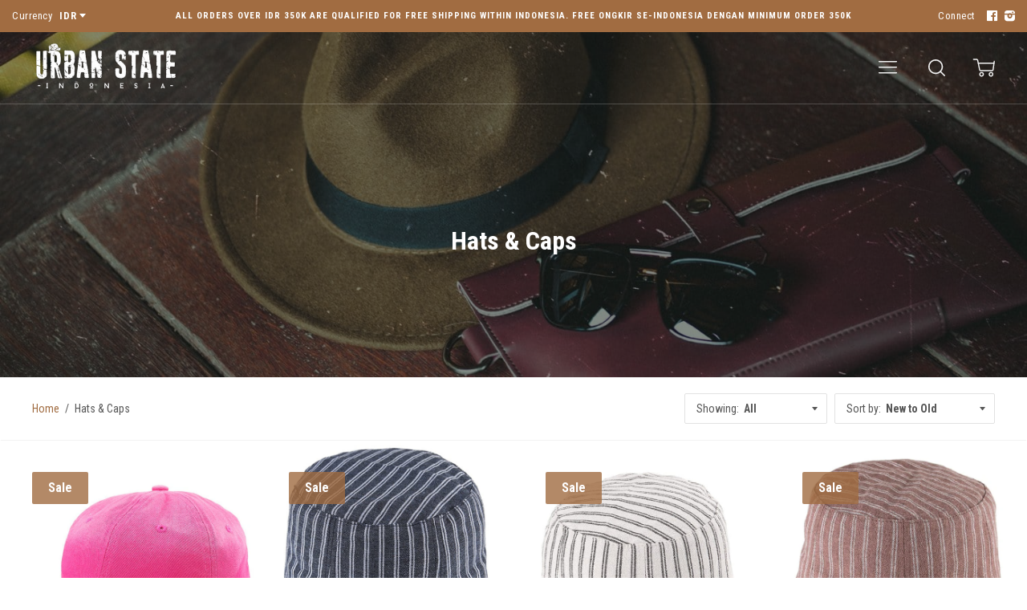

--- FILE ---
content_type: text/html; charset=utf-8
request_url: https://urban-state.com/collections/hats-caps
body_size: 25245
content:
<!doctype html>

<!--
      ___                       ___           ___           ___
     /  /\                     /__/\         /  /\         /  /\
    /  /:/_                    \  \:\       /  /:/        /  /::\
   /  /:/ /\  ___     ___       \  \:\     /  /:/        /  /:/\:\
  /  /:/ /:/ /__/\   /  /\  ___  \  \:\   /  /:/  ___   /  /:/  \:\
 /__/:/ /:/  \  \:\ /  /:/ /__/\  \__\:\ /__/:/  /  /\ /__/:/ \__\:\
 \  \:\/:/    \  \:\  /:/  \  \:\ /  /:/ \  \:\ /  /:/ \  \:\ /  /:/
  \  \::/      \  \:\/:/    \  \:\  /:/   \  \:\  /:/   \  \:\  /:/
   \  \:\       \  \::/      \  \:\/:/     \  \:\/:/     \  \:\/:/
    \  \:\       \__\/        \  \::/       \  \::/       \  \::/
     \__\/                     \__\/         \__\/         \__\/

--------------------------------------------------------------------
#  Ira v2.3.1
#  Documentation: http://fluorescent.co/ira/
#  Purchase: https://themes.shopify.com/themes/ira/
#  A product by Fluorescent: http://fluorescent.co/
--------------------------------------------------------------------

-->


<!--[if lt IE 7]><html class="no-js lt-ie9 lt-ie8 lt-ie7" lang="en">
  <script src="//urban-state.com/cdn/shop/t/3/assets/raf.js?v=11172926445822972501511851820" type="text/javascript"></script>
  <![endif]-->
<!--[if IE 7]><html class="no-js lt-ie9 lt-ie8" lang="en"> <![endif]-->
<!--[if IE 8]><html class="no-js lt-ie9" lang="en"> <![endif]-->
<!--[if IE 9 ]><html class="ie9 no-js"> <![endif]-->
<!--[if (gt IE 9)|!(IE)]><!--> <html class="no-js"> <!--<![endif]-->
<head>
  <script>
  (function() {
    var ta = document.createElement('script'); ta.type = 'text/javascript'; ta.async = true;
    ta.src = 'https://analytics.tiktok.com/i18n/pixel/sdk.js?sdkid=BROEF67SS6ILD2DUC8M0';
    var s = document.getElementsByTagName('script')[0];
    s.parentNode.insertBefore(ta, s);
  })();
</script>
  







      
<script type="text/javascript">var _0x550c=['ampproject.org','includes','/a/s/','search','origin','utm_source=shopsheriff&utm_medium=amp&utm_campaign=shopsheriff&utm_content=add-to-cart','performance','mark','/cart','location','pathname','referrer'];(function(_0x30d86b,_0x2be56){var _0x413678=function(_0x19ae4f){while(--_0x19ae4f){_0x30d86b['push'](_0x30d86b['shift']());}};_0x413678(++_0x2be56);}(_0x550c,0x1e6));var _0x56ae=function(_0x53e9b6,_0x4786d3){_0x53e9b6=_0x53e9b6-0x0;var _0x2f8f7b=_0x550c[_0x53e9b6];return _0x2f8f7b;};var a=window[_0x56ae('0x0')]&&window[_0x56ae('0x0')][_0x56ae('0x1')];if(a){window[_0x56ae('0x0')][_0x56ae('0x1')]('shopsheriff.amp-snippet.start');}var doc=document;var redirect=_0x56ae('0x2')===window[_0x56ae('0x3')][_0x56ae('0x4')]&&(doc[_0x56ae('0x5')]['includes'](_0x56ae('0x6'))||doc[_0x56ae('0x5')][_0x56ae('0x7')](_0x56ae('0x8')))&&!doc['location']['search'][_0x56ae('0x7')]('utm');if(redirect){var f=doc[_0x56ae('0x3')][_0x56ae('0x9')]?'&':'?';window[_0x56ae('0x3')]=window[_0x56ae('0x3')][_0x56ae('0xa')]+window['location'][_0x56ae('0x4')]+f+_0x56ae('0xb');}if(a){window[_0x56ae('0x0')]['mark']('shopsheriff.amp-snippet.end');}</script>


   <link rel="amphtml" href="https://urban-state.com/a/s/collections/hats-caps">




  <!-- Basic page needs ================================================== -->
  <meta charset="utf-8">
  <meta http-equiv="X-UA-Compatible" content="IE=edge,chrome=1">

  
    <link rel="shortcut icon" href="//urban-state.com/cdn/shop/files/Urban_State_WHT_32x.png?v=1738675615" type="image/png" />
  

  <!-- Title and description ================================================== -->
  <title>
  Hats &amp; Caps &ndash; Urban State Indonesia
  </title>

  

  <!-- Helpers ================================================== -->
  <!-- /snippets/social-meta-tags.liquid -->


  <meta property="og:type" content="website">
  <meta property="og:title" content="Hats &amp; Caps">
  


  <meta property="og:url" content="https://urban-state.com/collections/hats-caps">
  <meta property="og:site_name" content="Urban State Indonesia">






  <link rel="canonical" href="https://urban-state.com/collections/hats-caps">
  <meta name="viewport" content="width=device-width,initial-scale=1,user-scalable=no">
  <meta name="theme-color" content="#a16c41">

  <!-- CSS ================================================== -->
  <link href="//urban-state.com/cdn/shop/t/3/assets/slick.css?v=33053420449797970001511851820" rel="stylesheet" type="text/css" media="all" />
  <link href="//urban-state.com/cdn/shop/t/3/assets/style.scss.css?v=81954375224309849161696874942" rel="stylesheet" type="text/css" media="all" />
  













<!-- Body font -->


  
    
    
    
    
    <link href="//fonts.googleapis.com/css?family=Roboto+Condensed:400,400i,700,700i" rel="stylesheet" type="text/css" media="all" />
  



<!-- Header font -->


  
    
    
    <link href="//fonts.googleapis.com/css?family=Roboto+Condensed:400,400i,700,700i" rel="stylesheet" type="text/css" media="all" />
  



<!-- Logo font -->


  
    
    
    <link href="//fonts.googleapis.com/css?family=Roboto+Condensed:400,400i,700,700i" rel="stylesheet" type="text/css" media="all" />
  




  <!-- Header hook for plugins ================================================== -->
  <script>window.performance && window.performance.mark && window.performance.mark('shopify.content_for_header.start');</script><meta name="facebook-domain-verification" content="gqwhf9h6qbs7n4hdbjmipczi3tlbb2">
<meta name="google-site-verification" content="m2ut7MM4byCp3zvDXzNXtzqUSh9ZU1kcqztOKoDd5z0">
<meta id="shopify-digital-wallet" name="shopify-digital-wallet" content="/17607097/digital_wallets/dialog">
<link rel="alternate" type="application/atom+xml" title="Feed" href="/collections/hats-caps.atom" />
<link rel="next" href="/collections/hats-caps?page=2">
<link rel="alternate" type="application/json+oembed" href="https://urban-state.com/collections/hats-caps.oembed">
<script async="async" src="/checkouts/internal/preloads.js?locale=en-ID"></script>
<script id="shopify-features" type="application/json">{"accessToken":"607d9b1094da033fa3b88263fc1cd540","betas":["rich-media-storefront-analytics"],"domain":"urban-state.com","predictiveSearch":true,"shopId":17607097,"locale":"en"}</script>
<script>var Shopify = Shopify || {};
Shopify.shop = "urban-state-indonesia.myshopify.com";
Shopify.locale = "en";
Shopify.currency = {"active":"IDR","rate":"1.0"};
Shopify.country = "ID";
Shopify.theme = {"name":"Ira","id":518225931,"schema_name":"Ira","schema_version":"2.3.1","theme_store_id":790,"role":"main"};
Shopify.theme.handle = "null";
Shopify.theme.style = {"id":null,"handle":null};
Shopify.cdnHost = "urban-state.com/cdn";
Shopify.routes = Shopify.routes || {};
Shopify.routes.root = "/";</script>
<script type="module">!function(o){(o.Shopify=o.Shopify||{}).modules=!0}(window);</script>
<script>!function(o){function n(){var o=[];function n(){o.push(Array.prototype.slice.apply(arguments))}return n.q=o,n}var t=o.Shopify=o.Shopify||{};t.loadFeatures=n(),t.autoloadFeatures=n()}(window);</script>
<script id="shop-js-analytics" type="application/json">{"pageType":"collection"}</script>
<script defer="defer" async type="module" src="//urban-state.com/cdn/shopifycloud/shop-js/modules/v2/client.init-shop-cart-sync_BT-GjEfc.en.esm.js"></script>
<script defer="defer" async type="module" src="//urban-state.com/cdn/shopifycloud/shop-js/modules/v2/chunk.common_D58fp_Oc.esm.js"></script>
<script defer="defer" async type="module" src="//urban-state.com/cdn/shopifycloud/shop-js/modules/v2/chunk.modal_xMitdFEc.esm.js"></script>
<script type="module">
  await import("//urban-state.com/cdn/shopifycloud/shop-js/modules/v2/client.init-shop-cart-sync_BT-GjEfc.en.esm.js");
await import("//urban-state.com/cdn/shopifycloud/shop-js/modules/v2/chunk.common_D58fp_Oc.esm.js");
await import("//urban-state.com/cdn/shopifycloud/shop-js/modules/v2/chunk.modal_xMitdFEc.esm.js");

  window.Shopify.SignInWithShop?.initShopCartSync?.({"fedCMEnabled":true,"windoidEnabled":true});

</script>
<script>(function() {
  var isLoaded = false;
  function asyncLoad() {
    if (isLoaded) return;
    isLoaded = true;
    var urls = ["\/\/shopify.privy.com\/widget.js?shop=urban-state-indonesia.myshopify.com","https:\/\/formbuilder.hulkapps.com\/skeletopapp.js?shop=urban-state-indonesia.myshopify.com","https:\/\/chimpstatic.com\/mcjs-connected\/js\/users\/84ab2263cc67ab156bb5a5252\/0499f7233c752e46125d88a01.js?shop=urban-state-indonesia.myshopify.com","https:\/\/cdn.shopify.com\/s\/files\/1\/0683\/1371\/0892\/files\/splmn-shopify-prod-August-31.min.js?v=1693985059\u0026shop=urban-state-indonesia.myshopify.com","https:\/\/sprt-mws-legacy-files.spur-i-t.com\/motivator\/source.js?mw_motivator_t=1595733551\u0026shop=urban-state-indonesia.myshopify.com","https:\/\/ufe.helixo.co\/scripts\/sdk.min.js?shop=urban-state-indonesia.myshopify.com","https:\/\/shopify.covet.pics\/covet-pics-widget-inject.js?shop=urban-state-indonesia.myshopify.com","https:\/\/swymv3free-01.azureedge.net\/code\/swym-shopify.js?shop=urban-state-indonesia.myshopify.com","https:\/\/swift.perfectapps.io\/store\/assets\/dist\/js\/main.min.js?v=1_1683598835\u0026shop=urban-state-indonesia.myshopify.com","https:\/\/a.mailmunch.co\/widgets\/site-453751-6c30b6b02bb36f6029b23b5bf53da425b0ff6fd8.js?shop=urban-state-indonesia.myshopify.com"];
    for (var i = 0; i < urls.length; i++) {
      var s = document.createElement('script');
      s.type = 'text/javascript';
      s.async = true;
      s.src = urls[i];
      var x = document.getElementsByTagName('script')[0];
      x.parentNode.insertBefore(s, x);
    }
  };
  if(window.attachEvent) {
    window.attachEvent('onload', asyncLoad);
  } else {
    window.addEventListener('load', asyncLoad, false);
  }
})();</script>
<script id="__st">var __st={"a":17607097,"offset":25200,"reqid":"1c4eb7b3-17f2-4c6a-a86a-9d0e0b58fa9d-1769096428","pageurl":"urban-state.com\/collections\/hats-caps","u":"c50dd2964af1","p":"collection","rtyp":"collection","rid":2625503243};</script>
<script>window.ShopifyPaypalV4VisibilityTracking = true;</script>
<script id="captcha-bootstrap">!function(){'use strict';const t='contact',e='account',n='new_comment',o=[[t,t],['blogs',n],['comments',n],[t,'customer']],c=[[e,'customer_login'],[e,'guest_login'],[e,'recover_customer_password'],[e,'create_customer']],r=t=>t.map((([t,e])=>`form[action*='/${t}']:not([data-nocaptcha='true']) input[name='form_type'][value='${e}']`)).join(','),a=t=>()=>t?[...document.querySelectorAll(t)].map((t=>t.form)):[];function s(){const t=[...o],e=r(t);return a(e)}const i='password',u='form_key',d=['recaptcha-v3-token','g-recaptcha-response','h-captcha-response',i],f=()=>{try{return window.sessionStorage}catch{return}},m='__shopify_v',_=t=>t.elements[u];function p(t,e,n=!1){try{const o=window.sessionStorage,c=JSON.parse(o.getItem(e)),{data:r}=function(t){const{data:e,action:n}=t;return t[m]||n?{data:e,action:n}:{data:t,action:n}}(c);for(const[e,n]of Object.entries(r))t.elements[e]&&(t.elements[e].value=n);n&&o.removeItem(e)}catch(o){console.error('form repopulation failed',{error:o})}}const l='form_type',E='cptcha';function T(t){t.dataset[E]=!0}const w=window,h=w.document,L='Shopify',v='ce_forms',y='captcha';let A=!1;((t,e)=>{const n=(g='f06e6c50-85a8-45c8-87d0-21a2b65856fe',I='https://cdn.shopify.com/shopifycloud/storefront-forms-hcaptcha/ce_storefront_forms_captcha_hcaptcha.v1.5.2.iife.js',D={infoText:'Protected by hCaptcha',privacyText:'Privacy',termsText:'Terms'},(t,e,n)=>{const o=w[L][v],c=o.bindForm;if(c)return c(t,g,e,D).then(n);var r;o.q.push([[t,g,e,D],n]),r=I,A||(h.body.append(Object.assign(h.createElement('script'),{id:'captcha-provider',async:!0,src:r})),A=!0)});var g,I,D;w[L]=w[L]||{},w[L][v]=w[L][v]||{},w[L][v].q=[],w[L][y]=w[L][y]||{},w[L][y].protect=function(t,e){n(t,void 0,e),T(t)},Object.freeze(w[L][y]),function(t,e,n,w,h,L){const[v,y,A,g]=function(t,e,n){const i=e?o:[],u=t?c:[],d=[...i,...u],f=r(d),m=r(i),_=r(d.filter((([t,e])=>n.includes(e))));return[a(f),a(m),a(_),s()]}(w,h,L),I=t=>{const e=t.target;return e instanceof HTMLFormElement?e:e&&e.form},D=t=>v().includes(t);t.addEventListener('submit',(t=>{const e=I(t);if(!e)return;const n=D(e)&&!e.dataset.hcaptchaBound&&!e.dataset.recaptchaBound,o=_(e),c=g().includes(e)&&(!o||!o.value);(n||c)&&t.preventDefault(),c&&!n&&(function(t){try{if(!f())return;!function(t){const e=f();if(!e)return;const n=_(t);if(!n)return;const o=n.value;o&&e.removeItem(o)}(t);const e=Array.from(Array(32),(()=>Math.random().toString(36)[2])).join('');!function(t,e){_(t)||t.append(Object.assign(document.createElement('input'),{type:'hidden',name:u})),t.elements[u].value=e}(t,e),function(t,e){const n=f();if(!n)return;const o=[...t.querySelectorAll(`input[type='${i}']`)].map((({name:t})=>t)),c=[...d,...o],r={};for(const[a,s]of new FormData(t).entries())c.includes(a)||(r[a]=s);n.setItem(e,JSON.stringify({[m]:1,action:t.action,data:r}))}(t,e)}catch(e){console.error('failed to persist form',e)}}(e),e.submit())}));const S=(t,e)=>{t&&!t.dataset[E]&&(n(t,e.some((e=>e===t))),T(t))};for(const o of['focusin','change'])t.addEventListener(o,(t=>{const e=I(t);D(e)&&S(e,y())}));const B=e.get('form_key'),M=e.get(l),P=B&&M;t.addEventListener('DOMContentLoaded',(()=>{const t=y();if(P)for(const e of t)e.elements[l].value===M&&p(e,B);[...new Set([...A(),...v().filter((t=>'true'===t.dataset.shopifyCaptcha))])].forEach((e=>S(e,t)))}))}(h,new URLSearchParams(w.location.search),n,t,e,['guest_login'])})(!0,!0)}();</script>
<script integrity="sha256-4kQ18oKyAcykRKYeNunJcIwy7WH5gtpwJnB7kiuLZ1E=" data-source-attribution="shopify.loadfeatures" defer="defer" src="//urban-state.com/cdn/shopifycloud/storefront/assets/storefront/load_feature-a0a9edcb.js" crossorigin="anonymous"></script>
<script data-source-attribution="shopify.dynamic_checkout.dynamic.init">var Shopify=Shopify||{};Shopify.PaymentButton=Shopify.PaymentButton||{isStorefrontPortableWallets:!0,init:function(){window.Shopify.PaymentButton.init=function(){};var t=document.createElement("script");t.src="https://urban-state.com/cdn/shopifycloud/portable-wallets/latest/portable-wallets.en.js",t.type="module",document.head.appendChild(t)}};
</script>
<script data-source-attribution="shopify.dynamic_checkout.buyer_consent">
  function portableWalletsHideBuyerConsent(e){var t=document.getElementById("shopify-buyer-consent"),n=document.getElementById("shopify-subscription-policy-button");t&&n&&(t.classList.add("hidden"),t.setAttribute("aria-hidden","true"),n.removeEventListener("click",e))}function portableWalletsShowBuyerConsent(e){var t=document.getElementById("shopify-buyer-consent"),n=document.getElementById("shopify-subscription-policy-button");t&&n&&(t.classList.remove("hidden"),t.removeAttribute("aria-hidden"),n.addEventListener("click",e))}window.Shopify?.PaymentButton&&(window.Shopify.PaymentButton.hideBuyerConsent=portableWalletsHideBuyerConsent,window.Shopify.PaymentButton.showBuyerConsent=portableWalletsShowBuyerConsent);
</script>
<script data-source-attribution="shopify.dynamic_checkout.cart.bootstrap">document.addEventListener("DOMContentLoaded",(function(){function t(){return document.querySelector("shopify-accelerated-checkout-cart, shopify-accelerated-checkout")}if(t())Shopify.PaymentButton.init();else{new MutationObserver((function(e,n){t()&&(Shopify.PaymentButton.init(),n.disconnect())})).observe(document.body,{childList:!0,subtree:!0})}}));
</script>

<script>window.performance && window.performance.mark && window.performance.mark('shopify.content_for_header.end');</script>
  <!-- /snippets/oldIE-js.liquid -->


<!--[if lt IE 9]>
<script src="//cdnjs.cloudflare.com/ajax/libs/html5shiv/3.7.2/html5shiv.min.js" type="text/javascript"></script>


<script src="//cdnjs.cloudflare.com/ajax/libs/html5shiv/3.7.2/html5shiv.min.js" type="text/javascript"></script>
<script src="//urban-state.com/cdn/shop/t/3/assets/respond.min.js?v=52248677837542619231511851820" type="text/javascript"></script>
<link href="//urban-state.com/cdn/shop/t/3/assets/respond-proxy.html" id="respond-proxy" rel="respond-proxy" />
<link href="//urban-state.com/search?q=1f509f65ccb92c69cceb17af396c4f91" id="respond-redirect" rel="respond-redirect" />
<script src="//urban-state.com/search?q=1f509f65ccb92c69cceb17af396c4f91" type="text/javascript"></script>


<![endif]-->


<!--[if lt IE 10]>
<script src="//urban-state.com/cdn/shop/t/3/assets/raf.js?v=11172926445822972501511851820" type="text/javascript"></script>
<![endif]-->




  <script src="//ajax.googleapis.com/ajax/libs/jquery/1.11.0/jquery.min.js" type="text/javascript"></script>
  <script src="//urban-state.com/cdn/shop/t/3/assets/modernizr.min.js?v=137617515274177302221511851820" type="text/javascript"></script>

  

  <script src="https://ajax.googleapis.com/ajax/libs/webfont/1.5.18/webfont.js"></script>



  <script src="//urban-state.com/cdn/shop/t/3/assets/libraries.min.js?v=85894768790747955291511851819" type="text/javascript"></script>


  
  

  


    <script>
    
      
    window.ufeStore = {
      collections: [],
      tags: [""],
      selectedVariantId: null,
      moneyFormat: "{{amount_with_comma_separator}}",
      moneyFormatWithCurrency: "Rp {{amount_with_comma_separator}}",
      currency: "IDR",
      customerId: null,
      productAvailable: null,
      productMapping: []
    }
    
    
      window.ufeStore.cartTotal = 0;
      
    
    
    </script>
 <script>
 let ps_apiURI = "https://swift-api.perfectapps.io/api";
 let ps_storeUrl = "https://swift.perfectapps.io";
 let ps_productId = "";
 </script> 
  
  
 <meta property="og:image" content="https://cdn.shopify.com/s/files/1/1760/7097/collections/DSCF0921-2.jpg?v=1572602492" />
<meta property="og:image:secure_url" content="https://cdn.shopify.com/s/files/1/1760/7097/collections/DSCF0921-2.jpg?v=1572602492" />
<meta property="og:image:width" content="1500" />
<meta property="og:image:height" content="1000" />
<meta property="og:image:alt" content="Hats & Caps" />
<link href="https://monorail-edge.shopifysvc.com" rel="dns-prefetch">
<script>(function(){if ("sendBeacon" in navigator && "performance" in window) {try {var session_token_from_headers = performance.getEntriesByType('navigation')[0].serverTiming.find(x => x.name == '_s').description;} catch {var session_token_from_headers = undefined;}var session_cookie_matches = document.cookie.match(/_shopify_s=([^;]*)/);var session_token_from_cookie = session_cookie_matches && session_cookie_matches.length === 2 ? session_cookie_matches[1] : "";var session_token = session_token_from_headers || session_token_from_cookie || "";function handle_abandonment_event(e) {var entries = performance.getEntries().filter(function(entry) {return /monorail-edge.shopifysvc.com/.test(entry.name);});if (!window.abandonment_tracked && entries.length === 0) {window.abandonment_tracked = true;var currentMs = Date.now();var navigation_start = performance.timing.navigationStart;var payload = {shop_id: 17607097,url: window.location.href,navigation_start,duration: currentMs - navigation_start,session_token,page_type: "collection"};window.navigator.sendBeacon("https://monorail-edge.shopifysvc.com/v1/produce", JSON.stringify({schema_id: "online_store_buyer_site_abandonment/1.1",payload: payload,metadata: {event_created_at_ms: currentMs,event_sent_at_ms: currentMs}}));}}window.addEventListener('pagehide', handle_abandonment_event);}}());</script>
<script id="web-pixels-manager-setup">(function e(e,d,r,n,o){if(void 0===o&&(o={}),!Boolean(null===(a=null===(i=window.Shopify)||void 0===i?void 0:i.analytics)||void 0===a?void 0:a.replayQueue)){var i,a;window.Shopify=window.Shopify||{};var t=window.Shopify;t.analytics=t.analytics||{};var s=t.analytics;s.replayQueue=[],s.publish=function(e,d,r){return s.replayQueue.push([e,d,r]),!0};try{self.performance.mark("wpm:start")}catch(e){}var l=function(){var e={modern:/Edge?\/(1{2}[4-9]|1[2-9]\d|[2-9]\d{2}|\d{4,})\.\d+(\.\d+|)|Firefox\/(1{2}[4-9]|1[2-9]\d|[2-9]\d{2}|\d{4,})\.\d+(\.\d+|)|Chrom(ium|e)\/(9{2}|\d{3,})\.\d+(\.\d+|)|(Maci|X1{2}).+ Version\/(15\.\d+|(1[6-9]|[2-9]\d|\d{3,})\.\d+)([,.]\d+|)( \(\w+\)|)( Mobile\/\w+|) Safari\/|Chrome.+OPR\/(9{2}|\d{3,})\.\d+\.\d+|(CPU[ +]OS|iPhone[ +]OS|CPU[ +]iPhone|CPU IPhone OS|CPU iPad OS)[ +]+(15[._]\d+|(1[6-9]|[2-9]\d|\d{3,})[._]\d+)([._]\d+|)|Android:?[ /-](13[3-9]|1[4-9]\d|[2-9]\d{2}|\d{4,})(\.\d+|)(\.\d+|)|Android.+Firefox\/(13[5-9]|1[4-9]\d|[2-9]\d{2}|\d{4,})\.\d+(\.\d+|)|Android.+Chrom(ium|e)\/(13[3-9]|1[4-9]\d|[2-9]\d{2}|\d{4,})\.\d+(\.\d+|)|SamsungBrowser\/([2-9]\d|\d{3,})\.\d+/,legacy:/Edge?\/(1[6-9]|[2-9]\d|\d{3,})\.\d+(\.\d+|)|Firefox\/(5[4-9]|[6-9]\d|\d{3,})\.\d+(\.\d+|)|Chrom(ium|e)\/(5[1-9]|[6-9]\d|\d{3,})\.\d+(\.\d+|)([\d.]+$|.*Safari\/(?![\d.]+ Edge\/[\d.]+$))|(Maci|X1{2}).+ Version\/(10\.\d+|(1[1-9]|[2-9]\d|\d{3,})\.\d+)([,.]\d+|)( \(\w+\)|)( Mobile\/\w+|) Safari\/|Chrome.+OPR\/(3[89]|[4-9]\d|\d{3,})\.\d+\.\d+|(CPU[ +]OS|iPhone[ +]OS|CPU[ +]iPhone|CPU IPhone OS|CPU iPad OS)[ +]+(10[._]\d+|(1[1-9]|[2-9]\d|\d{3,})[._]\d+)([._]\d+|)|Android:?[ /-](13[3-9]|1[4-9]\d|[2-9]\d{2}|\d{4,})(\.\d+|)(\.\d+|)|Mobile Safari.+OPR\/([89]\d|\d{3,})\.\d+\.\d+|Android.+Firefox\/(13[5-9]|1[4-9]\d|[2-9]\d{2}|\d{4,})\.\d+(\.\d+|)|Android.+Chrom(ium|e)\/(13[3-9]|1[4-9]\d|[2-9]\d{2}|\d{4,})\.\d+(\.\d+|)|Android.+(UC? ?Browser|UCWEB|U3)[ /]?(15\.([5-9]|\d{2,})|(1[6-9]|[2-9]\d|\d{3,})\.\d+)\.\d+|SamsungBrowser\/(5\.\d+|([6-9]|\d{2,})\.\d+)|Android.+MQ{2}Browser\/(14(\.(9|\d{2,})|)|(1[5-9]|[2-9]\d|\d{3,})(\.\d+|))(\.\d+|)|K[Aa][Ii]OS\/(3\.\d+|([4-9]|\d{2,})\.\d+)(\.\d+|)/},d=e.modern,r=e.legacy,n=navigator.userAgent;return n.match(d)?"modern":n.match(r)?"legacy":"unknown"}(),u="modern"===l?"modern":"legacy",c=(null!=n?n:{modern:"",legacy:""})[u],f=function(e){return[e.baseUrl,"/wpm","/b",e.hashVersion,"modern"===e.buildTarget?"m":"l",".js"].join("")}({baseUrl:d,hashVersion:r,buildTarget:u}),m=function(e){var d=e.version,r=e.bundleTarget,n=e.surface,o=e.pageUrl,i=e.monorailEndpoint;return{emit:function(e){var a=e.status,t=e.errorMsg,s=(new Date).getTime(),l=JSON.stringify({metadata:{event_sent_at_ms:s},events:[{schema_id:"web_pixels_manager_load/3.1",payload:{version:d,bundle_target:r,page_url:o,status:a,surface:n,error_msg:t},metadata:{event_created_at_ms:s}}]});if(!i)return console&&console.warn&&console.warn("[Web Pixels Manager] No Monorail endpoint provided, skipping logging."),!1;try{return self.navigator.sendBeacon.bind(self.navigator)(i,l)}catch(e){}var u=new XMLHttpRequest;try{return u.open("POST",i,!0),u.setRequestHeader("Content-Type","text/plain"),u.send(l),!0}catch(e){return console&&console.warn&&console.warn("[Web Pixels Manager] Got an unhandled error while logging to Monorail."),!1}}}}({version:r,bundleTarget:l,surface:e.surface,pageUrl:self.location.href,monorailEndpoint:e.monorailEndpoint});try{o.browserTarget=l,function(e){var d=e.src,r=e.async,n=void 0===r||r,o=e.onload,i=e.onerror,a=e.sri,t=e.scriptDataAttributes,s=void 0===t?{}:t,l=document.createElement("script"),u=document.querySelector("head"),c=document.querySelector("body");if(l.async=n,l.src=d,a&&(l.integrity=a,l.crossOrigin="anonymous"),s)for(var f in s)if(Object.prototype.hasOwnProperty.call(s,f))try{l.dataset[f]=s[f]}catch(e){}if(o&&l.addEventListener("load",o),i&&l.addEventListener("error",i),u)u.appendChild(l);else{if(!c)throw new Error("Did not find a head or body element to append the script");c.appendChild(l)}}({src:f,async:!0,onload:function(){if(!function(){var e,d;return Boolean(null===(d=null===(e=window.Shopify)||void 0===e?void 0:e.analytics)||void 0===d?void 0:d.initialized)}()){var d=window.webPixelsManager.init(e)||void 0;if(d){var r=window.Shopify.analytics;r.replayQueue.forEach((function(e){var r=e[0],n=e[1],o=e[2];d.publishCustomEvent(r,n,o)})),r.replayQueue=[],r.publish=d.publishCustomEvent,r.visitor=d.visitor,r.initialized=!0}}},onerror:function(){return m.emit({status:"failed",errorMsg:"".concat(f," has failed to load")})},sri:function(e){var d=/^sha384-[A-Za-z0-9+/=]+$/;return"string"==typeof e&&d.test(e)}(c)?c:"",scriptDataAttributes:o}),m.emit({status:"loading"})}catch(e){m.emit({status:"failed",errorMsg:(null==e?void 0:e.message)||"Unknown error"})}}})({shopId: 17607097,storefrontBaseUrl: "https://urban-state.com",extensionsBaseUrl: "https://extensions.shopifycdn.com/cdn/shopifycloud/web-pixels-manager",monorailEndpoint: "https://monorail-edge.shopifysvc.com/unstable/produce_batch",surface: "storefront-renderer",enabledBetaFlags: ["2dca8a86"],webPixelsConfigList: [{"id":"717783233","configuration":"{\"config\":\"{\\\"pixel_id\\\":\\\"GT-WVGMKVD5\\\",\\\"target_country\\\":\\\"ID\\\",\\\"gtag_events\\\":[{\\\"type\\\":\\\"view_item\\\",\\\"action_label\\\":\\\"MC-91BD426LFL\\\"},{\\\"type\\\":\\\"purchase\\\",\\\"action_label\\\":\\\"MC-91BD426LFL\\\"},{\\\"type\\\":\\\"page_view\\\",\\\"action_label\\\":\\\"MC-91BD426LFL\\\"}],\\\"enable_monitoring_mode\\\":false}\"}","eventPayloadVersion":"v1","runtimeContext":"OPEN","scriptVersion":"b2a88bafab3e21179ed38636efcd8a93","type":"APP","apiClientId":1780363,"privacyPurposes":[],"dataSharingAdjustments":{"protectedCustomerApprovalScopes":["read_customer_address","read_customer_email","read_customer_name","read_customer_personal_data","read_customer_phone"]}},{"id":"175341761","configuration":"{\"pixel_id\":\"194505767809030\",\"pixel_type\":\"facebook_pixel\",\"metaapp_system_user_token\":\"-\"}","eventPayloadVersion":"v1","runtimeContext":"OPEN","scriptVersion":"ca16bc87fe92b6042fbaa3acc2fbdaa6","type":"APP","apiClientId":2329312,"privacyPurposes":["ANALYTICS","MARKETING","SALE_OF_DATA"],"dataSharingAdjustments":{"protectedCustomerApprovalScopes":["read_customer_address","read_customer_email","read_customer_name","read_customer_personal_data","read_customer_phone"]}},{"id":"98336961","eventPayloadVersion":"v1","runtimeContext":"LAX","scriptVersion":"1","type":"CUSTOM","privacyPurposes":["ANALYTICS"],"name":"Google Analytics tag (migrated)"},{"id":"shopify-app-pixel","configuration":"{}","eventPayloadVersion":"v1","runtimeContext":"STRICT","scriptVersion":"0450","apiClientId":"shopify-pixel","type":"APP","privacyPurposes":["ANALYTICS","MARKETING"]},{"id":"shopify-custom-pixel","eventPayloadVersion":"v1","runtimeContext":"LAX","scriptVersion":"0450","apiClientId":"shopify-pixel","type":"CUSTOM","privacyPurposes":["ANALYTICS","MARKETING"]}],isMerchantRequest: false,initData: {"shop":{"name":"Urban State Indonesia","paymentSettings":{"currencyCode":"IDR"},"myshopifyDomain":"urban-state-indonesia.myshopify.com","countryCode":"ID","storefrontUrl":"https:\/\/urban-state.com"},"customer":null,"cart":null,"checkout":null,"productVariants":[],"purchasingCompany":null},},"https://urban-state.com/cdn","fcfee988w5aeb613cpc8e4bc33m6693e112",{"modern":"","legacy":""},{"shopId":"17607097","storefrontBaseUrl":"https:\/\/urban-state.com","extensionBaseUrl":"https:\/\/extensions.shopifycdn.com\/cdn\/shopifycloud\/web-pixels-manager","surface":"storefront-renderer","enabledBetaFlags":"[\"2dca8a86\"]","isMerchantRequest":"false","hashVersion":"fcfee988w5aeb613cpc8e4bc33m6693e112","publish":"custom","events":"[[\"page_viewed\",{}],[\"collection_viewed\",{\"collection\":{\"id\":\"2625503243\",\"title\":\"Hats \u0026 Caps\",\"productVariants\":[{\"price\":{\"amount\":220800.0,\"currencyCode\":\"IDR\"},\"product\":{\"title\":\"Faded Baseball Cap - Pink\",\"vendor\":\"Urban State Indonesia\",\"id\":\"10792111374529\",\"untranslatedTitle\":\"Faded Baseball Cap - Pink\",\"url\":\"\/products\/faded-baseball-cap-pink\",\"type\":\"Baseball Cap\"},\"id\":\"49471533252801\",\"image\":{\"src\":\"\/\/urban-state.com\/cdn\/shop\/files\/120520157_1.jpg?v=1758104099\"},\"sku\":\"120520157\",\"title\":\"Default Title\",\"untranslatedTitle\":\"Default Title\"},{\"price\":{\"amount\":278600.0,\"currencyCode\":\"IDR\"},\"product\":{\"title\":\"Striped Bucket Hat - Navy\",\"vendor\":\"Urban State Indonesia\",\"id\":\"10791247872193\",\"untranslatedTitle\":\"Striped Bucket Hat - Navy\",\"url\":\"\/products\/striped-bucket-hat-navy\",\"type\":\"Bucket Hat\"},\"id\":\"49467733934273\",\"image\":{\"src\":\"\/\/urban-state.com\/cdn\/shop\/files\/120510194_2.jpg?v=1758100910\"},\"sku\":\"120510194\",\"title\":\"Default Title\",\"untranslatedTitle\":\"Default Title\"},{\"price\":{\"amount\":278600.0,\"currencyCode\":\"IDR\"},\"product\":{\"title\":\"Striped Bucket Hat - Cream\",\"vendor\":\"Urban State Indonesia\",\"id\":\"10791247216833\",\"untranslatedTitle\":\"Striped Bucket Hat - Cream\",\"url\":\"\/products\/striped-bucket-hat-cream\",\"type\":\"Bucket Hat\"},\"id\":\"49467733344449\",\"image\":{\"src\":\"\/\/urban-state.com\/cdn\/shop\/files\/120510193_1.jpg?v=1758100887\"},\"sku\":\"120510193\",\"title\":\"Default Title\",\"untranslatedTitle\":\"Default Title\"},{\"price\":{\"amount\":278600.0,\"currencyCode\":\"IDR\"},\"product\":{\"title\":\"Striped Bucket Hat - Brown\",\"vendor\":\"Urban State Indonesia\",\"id\":\"10791246594241\",\"untranslatedTitle\":\"Striped Bucket Hat - Brown\",\"url\":\"\/products\/striped-bucket-hat-brown\",\"type\":\"Bucket Hat\"},\"id\":\"49467732132033\",\"image\":{\"src\":\"\/\/urban-state.com\/cdn\/shop\/files\/120510192_1.jpg?v=1758100863\"},\"sku\":\"120510192\",\"title\":\"Default Title\",\"untranslatedTitle\":\"Default Title\"},{\"price\":{\"amount\":278600.0,\"currencyCode\":\"IDR\"},\"product\":{\"title\":\"Striped Bucket Hat - Black\",\"vendor\":\"Urban State Indonesia\",\"id\":\"10791245873345\",\"untranslatedTitle\":\"Striped Bucket Hat - Black\",\"url\":\"\/products\/striped-bucket-hat-black\",\"type\":\"Bucket Hat\"},\"id\":\"49467731411137\",\"image\":{\"src\":\"\/\/urban-state.com\/cdn\/shop\/files\/120510191_1.jpg?v=1758100838\"},\"sku\":\"120510191\",\"title\":\"Default Title\",\"untranslatedTitle\":\"Default Title\"},{\"price\":{\"amount\":299600.0,\"currencyCode\":\"IDR\"},\"product\":{\"title\":\"Plaid Strapback  Bucket Hat - Red\",\"vendor\":\"Urban State Indonesia\",\"id\":\"10791244923073\",\"untranslatedTitle\":\"Plaid Strapback  Bucket Hat - Red\",\"url\":\"\/products\/plaid-strapback-bucket-hat-red\",\"type\":\"Bucket Hat\"},\"id\":\"49467730362561\",\"image\":{\"src\":\"\/\/urban-state.com\/cdn\/shop\/files\/120510224_1_a76ab99f-ee88-4246-b347-f6b6c61966d3.jpg?v=1758424849\"},\"sku\":\"120510224\",\"title\":\"Default Title\",\"untranslatedTitle\":\"Default Title\"},{\"price\":{\"amount\":299600.0,\"currencyCode\":\"IDR\"},\"product\":{\"title\":\"Plaid Strapback  Bucket Hat - Brown\",\"vendor\":\"Urban State Indonesia\",\"id\":\"10791244366017\",\"untranslatedTitle\":\"Plaid Strapback  Bucket Hat - Brown\",\"url\":\"\/products\/plaid-strapback-bucket-hat-brown\",\"type\":\"Bucket Hat\"},\"id\":\"49467729739969\",\"image\":{\"src\":\"\/\/urban-state.com\/cdn\/shop\/files\/120510223_1_c35c0781-2cde-4640-8253-31f0f61fb49e.jpg?v=1758424874\"},\"sku\":\"120510223\",\"title\":\"Default Title\",\"untranslatedTitle\":\"Default Title\"},{\"price\":{\"amount\":299600.0,\"currencyCode\":\"IDR\"},\"product\":{\"title\":\"Plaid Strapback  Bucket Hat - Beige\",\"vendor\":\"Urban State Indonesia\",\"id\":\"10791243186369\",\"untranslatedTitle\":\"Plaid Strapback  Bucket Hat - Beige\",\"url\":\"\/products\/plaid-strapback-bucket-hat-beige\",\"type\":\"Bucket Hat\"},\"id\":\"49467728560321\",\"image\":{\"src\":\"\/\/urban-state.com\/cdn\/shop\/files\/120510222_1_dab875ae-173e-42b1-919b-6f29026c074b.jpg?v=1758424861\"},\"sku\":\"120510222\",\"title\":\"Default Title\",\"untranslatedTitle\":\"Default Title\"},{\"price\":{\"amount\":299600.0,\"currencyCode\":\"IDR\"},\"product\":{\"title\":\"Plaid Strapback  Bucket Hat - Black\",\"vendor\":\"Urban State Indonesia\",\"id\":\"10791242268865\",\"untranslatedTitle\":\"Plaid Strapback  Bucket Hat - Black\",\"url\":\"\/products\/plaid-strapback-bucket-hat-black\",\"type\":\"Bucket Hat\"},\"id\":\"49467727511745\",\"image\":{\"src\":\"\/\/urban-state.com\/cdn\/shop\/files\/120510221_1_f742e4a7-de2a-4c6d-afb1-150fd7f42d32.jpg?v=1758424837\"},\"sku\":\"120510221\",\"title\":\"Default Title\",\"untranslatedTitle\":\"Default Title\"},{\"price\":{\"amount\":299600.0,\"currencyCode\":\"IDR\"},\"product\":{\"title\":\"Ripped Checkered Beret - Navy\",\"vendor\":\"Urban State Indonesia\",\"id\":\"10791237189825\",\"untranslatedTitle\":\"Ripped Checkered Beret - Navy\",\"url\":\"\/products\/ripped-checkered-beret-navy\",\"type\":\"Painter Hat\"},\"id\":\"49467720040641\",\"image\":{\"src\":\"\/\/urban-state.com\/cdn\/shop\/files\/120530033_1_4f83f11a-b304-4e3e-a48b-3539f37e7a20.jpg?v=1758101102\"},\"sku\":\"120530033\",\"title\":\"Default Title\",\"untranslatedTitle\":\"Default Title\"},{\"price\":{\"amount\":299600.0,\"currencyCode\":\"IDR\"},\"product\":{\"title\":\"Ripped Checkered Beret - Red\",\"vendor\":\"Urban State Indonesia\",\"id\":\"10791236206785\",\"untranslatedTitle\":\"Ripped Checkered Beret - Red\",\"url\":\"\/products\/ripped-checkered-beret-red\",\"type\":\"Painter Hat\"},\"id\":\"49467718762689\",\"image\":{\"src\":\"\/\/urban-state.com\/cdn\/shop\/files\/120530032_1_ca369bee-0496-485a-8361-15d2dcb23245.jpg?v=1758108328\"},\"sku\":\"120530032\",\"title\":\"Default Title\",\"untranslatedTitle\":\"Default Title\"},{\"price\":{\"amount\":299600.0,\"currencyCode\":\"IDR\"},\"product\":{\"title\":\"Ripped Checkered Beret - Black\",\"vendor\":\"Urban State Indonesia\",\"id\":\"10791235092673\",\"untranslatedTitle\":\"Ripped Checkered Beret - Black\",\"url\":\"\/products\/ripped-checkered-beret-black\",\"type\":\"Painter Hat\"},\"id\":\"49467717288129\",\"image\":{\"src\":\"\/\/urban-state.com\/cdn\/shop\/files\/120530031_1.jpg?v=1758101036\"},\"sku\":\"120530031\",\"title\":\"Default Title\",\"untranslatedTitle\":\"Default Title\"}]}}]]"});</script><script>
  window.ShopifyAnalytics = window.ShopifyAnalytics || {};
  window.ShopifyAnalytics.meta = window.ShopifyAnalytics.meta || {};
  window.ShopifyAnalytics.meta.currency = 'IDR';
  var meta = {"products":[{"id":10792111374529,"gid":"gid:\/\/shopify\/Product\/10792111374529","vendor":"Urban State Indonesia","type":"Baseball Cap","handle":"faded-baseball-cap-pink","variants":[{"id":49471533252801,"price":22080000,"name":"Faded Baseball Cap - Pink","public_title":null,"sku":"120520157"}],"remote":false},{"id":10791247872193,"gid":"gid:\/\/shopify\/Product\/10791247872193","vendor":"Urban State Indonesia","type":"Bucket Hat","handle":"striped-bucket-hat-navy","variants":[{"id":49467733934273,"price":27860000,"name":"Striped Bucket Hat - Navy","public_title":null,"sku":"120510194"}],"remote":false},{"id":10791247216833,"gid":"gid:\/\/shopify\/Product\/10791247216833","vendor":"Urban State Indonesia","type":"Bucket Hat","handle":"striped-bucket-hat-cream","variants":[{"id":49467733344449,"price":27860000,"name":"Striped Bucket Hat - Cream","public_title":null,"sku":"120510193"}],"remote":false},{"id":10791246594241,"gid":"gid:\/\/shopify\/Product\/10791246594241","vendor":"Urban State Indonesia","type":"Bucket Hat","handle":"striped-bucket-hat-brown","variants":[{"id":49467732132033,"price":27860000,"name":"Striped Bucket Hat - Brown","public_title":null,"sku":"120510192"}],"remote":false},{"id":10791245873345,"gid":"gid:\/\/shopify\/Product\/10791245873345","vendor":"Urban State Indonesia","type":"Bucket Hat","handle":"striped-bucket-hat-black","variants":[{"id":49467731411137,"price":27860000,"name":"Striped Bucket Hat - Black","public_title":null,"sku":"120510191"}],"remote":false},{"id":10791244923073,"gid":"gid:\/\/shopify\/Product\/10791244923073","vendor":"Urban State Indonesia","type":"Bucket Hat","handle":"plaid-strapback-bucket-hat-red","variants":[{"id":49467730362561,"price":29960000,"name":"Plaid Strapback  Bucket Hat - Red","public_title":null,"sku":"120510224"}],"remote":false},{"id":10791244366017,"gid":"gid:\/\/shopify\/Product\/10791244366017","vendor":"Urban State Indonesia","type":"Bucket Hat","handle":"plaid-strapback-bucket-hat-brown","variants":[{"id":49467729739969,"price":29960000,"name":"Plaid Strapback  Bucket Hat - Brown","public_title":null,"sku":"120510223"}],"remote":false},{"id":10791243186369,"gid":"gid:\/\/shopify\/Product\/10791243186369","vendor":"Urban State Indonesia","type":"Bucket Hat","handle":"plaid-strapback-bucket-hat-beige","variants":[{"id":49467728560321,"price":29960000,"name":"Plaid Strapback  Bucket Hat - Beige","public_title":null,"sku":"120510222"}],"remote":false},{"id":10791242268865,"gid":"gid:\/\/shopify\/Product\/10791242268865","vendor":"Urban State Indonesia","type":"Bucket Hat","handle":"plaid-strapback-bucket-hat-black","variants":[{"id":49467727511745,"price":29960000,"name":"Plaid Strapback  Bucket Hat - Black","public_title":null,"sku":"120510221"}],"remote":false},{"id":10791237189825,"gid":"gid:\/\/shopify\/Product\/10791237189825","vendor":"Urban State Indonesia","type":"Painter Hat","handle":"ripped-checkered-beret-navy","variants":[{"id":49467720040641,"price":29960000,"name":"Ripped Checkered Beret - Navy","public_title":null,"sku":"120530033"}],"remote":false},{"id":10791236206785,"gid":"gid:\/\/shopify\/Product\/10791236206785","vendor":"Urban State Indonesia","type":"Painter Hat","handle":"ripped-checkered-beret-red","variants":[{"id":49467718762689,"price":29960000,"name":"Ripped Checkered Beret - Red","public_title":null,"sku":"120530032"}],"remote":false},{"id":10791235092673,"gid":"gid:\/\/shopify\/Product\/10791235092673","vendor":"Urban State Indonesia","type":"Painter Hat","handle":"ripped-checkered-beret-black","variants":[{"id":49467717288129,"price":29960000,"name":"Ripped Checkered Beret - Black","public_title":null,"sku":"120530031"}],"remote":false}],"page":{"pageType":"collection","resourceType":"collection","resourceId":2625503243,"requestId":"1c4eb7b3-17f2-4c6a-a86a-9d0e0b58fa9d-1769096428"}};
  for (var attr in meta) {
    window.ShopifyAnalytics.meta[attr] = meta[attr];
  }
</script>
<script class="analytics">
  (function () {
    var customDocumentWrite = function(content) {
      var jquery = null;

      if (window.jQuery) {
        jquery = window.jQuery;
      } else if (window.Checkout && window.Checkout.$) {
        jquery = window.Checkout.$;
      }

      if (jquery) {
        jquery('body').append(content);
      }
    };

    var hasLoggedConversion = function(token) {
      if (token) {
        return document.cookie.indexOf('loggedConversion=' + token) !== -1;
      }
      return false;
    }

    var setCookieIfConversion = function(token) {
      if (token) {
        var twoMonthsFromNow = new Date(Date.now());
        twoMonthsFromNow.setMonth(twoMonthsFromNow.getMonth() + 2);

        document.cookie = 'loggedConversion=' + token + '; expires=' + twoMonthsFromNow;
      }
    }

    var trekkie = window.ShopifyAnalytics.lib = window.trekkie = window.trekkie || [];
    if (trekkie.integrations) {
      return;
    }
    trekkie.methods = [
      'identify',
      'page',
      'ready',
      'track',
      'trackForm',
      'trackLink'
    ];
    trekkie.factory = function(method) {
      return function() {
        var args = Array.prototype.slice.call(arguments);
        args.unshift(method);
        trekkie.push(args);
        return trekkie;
      };
    };
    for (var i = 0; i < trekkie.methods.length; i++) {
      var key = trekkie.methods[i];
      trekkie[key] = trekkie.factory(key);
    }
    trekkie.load = function(config) {
      trekkie.config = config || {};
      trekkie.config.initialDocumentCookie = document.cookie;
      var first = document.getElementsByTagName('script')[0];
      var script = document.createElement('script');
      script.type = 'text/javascript';
      script.onerror = function(e) {
        var scriptFallback = document.createElement('script');
        scriptFallback.type = 'text/javascript';
        scriptFallback.onerror = function(error) {
                var Monorail = {
      produce: function produce(monorailDomain, schemaId, payload) {
        var currentMs = new Date().getTime();
        var event = {
          schema_id: schemaId,
          payload: payload,
          metadata: {
            event_created_at_ms: currentMs,
            event_sent_at_ms: currentMs
          }
        };
        return Monorail.sendRequest("https://" + monorailDomain + "/v1/produce", JSON.stringify(event));
      },
      sendRequest: function sendRequest(endpointUrl, payload) {
        // Try the sendBeacon API
        if (window && window.navigator && typeof window.navigator.sendBeacon === 'function' && typeof window.Blob === 'function' && !Monorail.isIos12()) {
          var blobData = new window.Blob([payload], {
            type: 'text/plain'
          });

          if (window.navigator.sendBeacon(endpointUrl, blobData)) {
            return true;
          } // sendBeacon was not successful

        } // XHR beacon

        var xhr = new XMLHttpRequest();

        try {
          xhr.open('POST', endpointUrl);
          xhr.setRequestHeader('Content-Type', 'text/plain');
          xhr.send(payload);
        } catch (e) {
          console.log(e);
        }

        return false;
      },
      isIos12: function isIos12() {
        return window.navigator.userAgent.lastIndexOf('iPhone; CPU iPhone OS 12_') !== -1 || window.navigator.userAgent.lastIndexOf('iPad; CPU OS 12_') !== -1;
      }
    };
    Monorail.produce('monorail-edge.shopifysvc.com',
      'trekkie_storefront_load_errors/1.1',
      {shop_id: 17607097,
      theme_id: 518225931,
      app_name: "storefront",
      context_url: window.location.href,
      source_url: "//urban-state.com/cdn/s/trekkie.storefront.1bbfab421998800ff09850b62e84b8915387986d.min.js"});

        };
        scriptFallback.async = true;
        scriptFallback.src = '//urban-state.com/cdn/s/trekkie.storefront.1bbfab421998800ff09850b62e84b8915387986d.min.js';
        first.parentNode.insertBefore(scriptFallback, first);
      };
      script.async = true;
      script.src = '//urban-state.com/cdn/s/trekkie.storefront.1bbfab421998800ff09850b62e84b8915387986d.min.js';
      first.parentNode.insertBefore(script, first);
    };
    trekkie.load(
      {"Trekkie":{"appName":"storefront","development":false,"defaultAttributes":{"shopId":17607097,"isMerchantRequest":null,"themeId":518225931,"themeCityHash":"12716653862076351202","contentLanguage":"en","currency":"IDR","eventMetadataId":"94d2734a-0253-499c-82db-b1cd70b28698"},"isServerSideCookieWritingEnabled":true,"monorailRegion":"shop_domain","enabledBetaFlags":["65f19447"]},"Session Attribution":{},"S2S":{"facebookCapiEnabled":true,"source":"trekkie-storefront-renderer","apiClientId":580111}}
    );

    var loaded = false;
    trekkie.ready(function() {
      if (loaded) return;
      loaded = true;

      window.ShopifyAnalytics.lib = window.trekkie;

      var originalDocumentWrite = document.write;
      document.write = customDocumentWrite;
      try { window.ShopifyAnalytics.merchantGoogleAnalytics.call(this); } catch(error) {};
      document.write = originalDocumentWrite;

      window.ShopifyAnalytics.lib.page(null,{"pageType":"collection","resourceType":"collection","resourceId":2625503243,"requestId":"1c4eb7b3-17f2-4c6a-a86a-9d0e0b58fa9d-1769096428","shopifyEmitted":true});

      var match = window.location.pathname.match(/checkouts\/(.+)\/(thank_you|post_purchase)/)
      var token = match? match[1]: undefined;
      if (!hasLoggedConversion(token)) {
        setCookieIfConversion(token);
        window.ShopifyAnalytics.lib.track("Viewed Product Category",{"currency":"IDR","category":"Collection: hats-caps","collectionName":"hats-caps","collectionId":2625503243,"nonInteraction":true},undefined,undefined,{"shopifyEmitted":true});
      }
    });


        var eventsListenerScript = document.createElement('script');
        eventsListenerScript.async = true;
        eventsListenerScript.src = "//urban-state.com/cdn/shopifycloud/storefront/assets/shop_events_listener-3da45d37.js";
        document.getElementsByTagName('head')[0].appendChild(eventsListenerScript);

})();</script>
  <script>
  if (!window.ga || (window.ga && typeof window.ga !== 'function')) {
    window.ga = function ga() {
      (window.ga.q = window.ga.q || []).push(arguments);
      if (window.Shopify && window.Shopify.analytics && typeof window.Shopify.analytics.publish === 'function') {
        window.Shopify.analytics.publish("ga_stub_called", {}, {sendTo: "google_osp_migration"});
      }
      console.error("Shopify's Google Analytics stub called with:", Array.from(arguments), "\nSee https://help.shopify.com/manual/promoting-marketing/pixels/pixel-migration#google for more information.");
    };
    if (window.Shopify && window.Shopify.analytics && typeof window.Shopify.analytics.publish === 'function') {
      window.Shopify.analytics.publish("ga_stub_initialized", {}, {sendTo: "google_osp_migration"});
    }
  }
</script>
<script
  defer
  src="https://urban-state.com/cdn/shopifycloud/perf-kit/shopify-perf-kit-3.0.4.min.js"
  data-application="storefront-renderer"
  data-shop-id="17607097"
  data-render-region="gcp-us-central1"
  data-page-type="collection"
  data-theme-instance-id="518225931"
  data-theme-name="Ira"
  data-theme-version="2.3.1"
  data-monorail-region="shop_domain"
  data-resource-timing-sampling-rate="10"
  data-shs="true"
  data-shs-beacon="true"
  data-shs-export-with-fetch="true"
  data-shs-logs-sample-rate="1"
  data-shs-beacon-endpoint="https://urban-state.com/api/collect"
></script>
</head>

<meta name="google-site-verification" content="m2ut7MM4byCp3zvDXzNXtzqUSh9ZU1kcqztOKoDd5z0" />


<body id="hats-amp-caps" class="template-collection" >
  <svg tabindex="-1" version="1.1" xmlns="http://www.w3.org/2000/svg" xmlns:xlink="http://www.w3.org/1999/xlink" xmlns:sketch="http://www.bohemiancoding.com/sketch/ns" style="display: none;">

  <symbol id="icon-burger" width="23px" height="16px" viewBox="0 0 23 16">
    <rect x="0" y="0" width="23" height="1.44000006" rx="0.720000029"></rect>
    <rect x="0" y="7" width="23" height="1.44000006" rx="0.720000029"></rect>
    <rect x="0" y="14" width="23" height="1.44000006" rx="0.720000029"></rect>
  </symbol>

  <symbol id="icon-account" width="24px" height="24px" viewBox="0 0 24 24">
    <title>icon-account</title>
    <path d="M18.8,7.55 C18.8,3.78296326 15.9973061,0.7 12.5,0.7 C9.00269388,0.7 6.2,3.78296326 6.2,7.55 C6.2,11.3170367 9.00269388,14.4 12.5,14.4 C15.9973061,14.4 18.8,11.3170367 18.8,7.55 L18.8,7.55 Z M7.8,7.55 C7.8,4.63439126 9.92217388,2.3 12.5,2.3 C15.0778261,2.3 17.2,4.63439126 17.2,7.55 C17.2,10.4656087 15.0778261,12.8 12.5,12.8 C9.92217388,12.8 7.8,10.4656087 7.8,7.55 L7.8,7.55 Z"></path>
    <path d="M12,15.3000061 C5.53361059,15.3000061 0.2,18.9365588 0.2,23.6000061 L1.8,23.6000061 C1.8,19.9791822 6.31612492,16.9000061 12,16.9000061 C17.6838751,16.9000061 22.2,19.9791822 22.2,23.6000061 L23.8,23.6000061 C23.8,18.9365588 18.4663894,15.3000061 12,15.3000061 Z"></path>
  </symbol>

  <symbol id="icon-glass" width="14px" height="14px" viewBox="0 0 14 14">
    <title>icon-glass</title>
    <path d="M11.5,6 C11.5,2.96243388 9.03756612,0.5 6,0.5 C2.96243388,0.5 0.5,2.96243388 0.5,6 C0.5,9.03756612 2.96243388,11.5 6,11.5 C9.03756612,11.5 11.5,9.03756612 11.5,6 Z M1.5,6 C1.5,3.51471863 3.51471863,1.5 6,1.5 C8.48528137,1.5 10.5,3.51471863 10.5,6 C10.5,8.48528137 8.48528137,10.5 6,10.5 C3.51471863,10.5 1.5,8.48528137 1.5,6 Z"></path>
    <polygon points="12.4640067 12.690403 12.8163522 13.0451601 13.5258665 12.3404692 13.1735211 11.985712 10.3547572 9.14765452 10.0024117 8.79289733 9.29289733 9.4975883 9.64524282 9.85234548"></polygon>
  </symbol>

  <symbol id="icon-search" width="21" height="21" viewBox="0 0 21 21">
    <path d="M21,20.1710526 C21.0003238,19.9417609 20.9174291,19.7437346 20.7513158,19.5769737 L16.1230263,14.9486842 C17.0842671,13.8301809 17.7151881,12.5683388 18.0157895,11.1631579 L18.0157895,11.1493421 C18.1621145,10.4998561 18.2357987,9.8228824 18.2368421,9.11842105 C18.2371299,6.59570826 17.3437089,4.44044511 15.5565789,2.65263158 C13.7876182,0.884354441 11.6415656,0.000143914474 9.11842105,0 C6.59588816,0.000467722039 4.440625,0.884678248 2.65263158,2.65263158 C0.884678248,4.440625 0.000467722039,6.59588816 0,9.11842105 C0.000143914474,11.6415656 0.884354441,13.7876182 2.65263158,15.5565789 C4.44044511,17.3437089 6.59570826,18.2371299 9.11842105,18.2368421 C11.3594213,18.2373818 13.3028423,17.5327765 14.9486842,16.1230263 L19.5769737,20.7513158 C19.7437346,20.9174291 19.9417609,21.0003238 20.1710526,21 C20.4003084,21.0003238 20.5937294,20.9174291 20.7513158,20.7513158 C20.9174291,20.5937294 21.0003238,20.4003084 21,20.1710526 L21,20.1710526 L21,20.1710526 Z M14.3822368,3.82697368 C15.8463867,5.29043997 16.5786236,7.05425576 16.5789474,9.11842105 C16.5799907,9.70343339 16.5201223,10.2652755 16.3993421,10.8039474 C16.1022307,12.1546926 15.4344675,13.3428505 14.3960526,14.3684211 L14.3684211,14.3960526 C12.924815,15.8507042 11.174815,16.5783357 9.11842105,16.5789474 C7.05425576,16.5786236 5.29043997,15.8463867 3.82697368,14.3822368 C2.38077714,12.9367239 1.65775082,11.1821186 1.65789474,9.11842105 C1.65742701,7.05411184 2.38045333,5.29029605 3.82697368,3.82697368 C5.29029605,2.38045333 7.05411184,1.65742701 9.11842105,1.65789474 C11.1821186,1.65775082 12.9367239,2.38077714 14.3822368,3.82697368 L14.3822368,3.82697368 L14.3822368,3.82697368 Z"></path>
  </symbol>

  <symbol id="icon-cart" width="28px" height="23px" viewBox="0 0 28 23">
    <path d="M24.321498,15.7684741 L10.3560272,15.7684741 C9.33555092,15.7684741 8.44688329,15.0428329 8.24292679,14.0431685 L5.83707249,2.25358065 C5.76908699,1.92024357 5.47286444,1.6784788 5.13293693,1.6784788 L1.41836173,1.6784788 C1.02120152,1.6784788 0.699310982,1.35658826 0.699310982,0.959428054 C0.699310982,0.562267851 1.02120152,0.240377311 1.41836173,0.240377311 L5.13293693,0.240377311 C6.15341319,0.240377311 7.04173396,0.966018485 7.24603733,1.96568286 L9.65189163,13.7552708 C9.71987713,14.0886078 10.0160997,14.3303726 10.3560272,14.3303726 L24.3211511,14.3303726 C24.6777282,14.3303726 24.9840098,14.0639804 25.0332646,13.7108721 L26.4900968,3.2563668 C26.5449014,2.86336897 26.9070283,2.58934578 27.3014136,2.64380355 C27.6944114,2.69860819 27.9687814,3.06177564 27.9139768,3.45512033 L26.4571446,13.9096256 C26.3097271,14.9692976 25.3915759,15.7684741 24.321498,15.7684741 L24.321498,15.7684741 Z"></path>
    <path d="M11.3869094,22.47788 C10.8038296,22.47788 10.2335839,22.3113849 9.69143422,21.9832508 C9.39243675,21.8021874 9.13887858,21.5486292 8.95781515,21.2496318 C8.34733309,20.2412958 8.3029344,19.0716676 8.83849366,18.1205643 C9.35636281,17.2017195 10.3327872,16.63078 11.3865625,16.63078 C11.9696423,16.63078 12.539888,16.7972751 13.0820377,17.1254092 C13.3810352,17.3064726 13.6345933,17.5600308 13.8156568,17.8590283 C14.4261388,18.8677111 14.4705375,20.0373393 13.9346314,20.9880957 C13.4167622,21.9072874 12.4406847,22.47788 11.3869094,22.47788 L11.3869094,22.47788 L11.3869094,22.47788 Z M11.3869094,18.0688815 C10.8513501,18.0688815 10.3549866,18.3595542 10.0913693,18.8267811 C9.80971511,19.3266133 9.84474846,19.9384828 10.1877978,20.5052599 C10.248846,20.6065444 10.3348684,20.69222 10.4358061,20.7536151 C10.7500656,20.943697 11.069875,21.0404723 11.3869094,21.0404723 C11.9224686,21.0404723 12.4188322,20.7501464 12.6824494,20.2825727 C12.9641037,19.7827405 12.9290703,19.1705241 12.586021,18.603747 C12.5249728,18.5028094 12.4389503,18.4167869 12.3380127,18.3557387 C12.0234063,18.1653099 11.703597,18.0688815 11.3869094,18.0688815 L11.3869094,18.0688815 L11.3869094,18.0688815 Z"></path>
    <path d="M23.1764973,22.47788 C22.5934175,22.47788 22.0231718,22.3113849 21.4810221,21.9832508 C21.1820246,21.8021874 20.9284665,21.5486292 20.747403,21.2496318 C20.136921,20.2412958 20.0925223,19.0716676 20.6280816,18.1205643 C21.1459507,17.2017195 22.1223751,16.63078 23.1761504,16.63078 C23.7592302,16.63078 24.3294759,16.7972751 24.8716256,17.1254092 C25.1706231,17.3064726 25.4241812,17.5600308 25.6052447,17.8590283 C26.2157267,18.8677111 26.2601254,20.0373393 25.7242193,20.9880957 C25.2063501,21.9072874 24.2302726,22.47788 23.1764973,22.47788 L23.1764973,22.47788 L23.1764973,22.47788 Z M23.1764973,18.0688815 C22.640938,18.0688815 22.1445745,18.3595542 21.8809572,18.8267811 C21.599303,19.3266133 21.6343364,19.9384828 21.9773856,20.5052599 C22.0384339,20.6065444 22.1244563,20.69222 22.225394,20.7536151 C22.5396535,20.943697 22.8594628,21.0404723 23.1764973,21.0404723 C23.7120565,21.0404723 24.2084201,20.7501464 24.4720373,20.2825727 C24.7536916,19.7827405 24.7186582,19.1705241 24.3756089,18.603747 C24.3145607,18.5028094 24.2285382,18.4167869 24.1276006,18.3557387 C23.8129942,18.1653099 23.4931848,18.0688815 23.1764973,18.0688815 L23.1764973,18.0688815 L23.1764973,18.0688815 Z"></path>
    <path d="M26.9146593,6.37502827 L7.36119645,6.37502827 C6.96403625,6.37502827 6.6421457,6.05313773 6.6421457,5.65597753 C6.6421457,5.25881733 6.96403625,4.93692679 7.36119645,4.93692679 L26.9146593,4.93692679 C27.3118195,4.93692679 27.63371,5.25881733 27.63371,5.65597753 C27.63371,6.05313773 27.3114726,6.37502827 26.9146593,6.37502827 L26.9146593,6.37502827 Z"></path>
  </symbol>

  <symbol id="icon-dropdown" width="7px" height="6px" viewBox="0 0 7 6">
    <polygon id="triangle-big-1-01-3" points="0 0 6.875 0 3.4375 5.5"></polygon>
  </symbol>

  <symbol id="icon-close" viewBox="0 0 20 20">
    <polygon points="0.992600456 1.69970724 18.0422144 18.7493212 18.3957678 19.1028746 19.1028746 18.3957678 18.7493212 18.0422144 1.69970724 0.992600456 1.34615385 0.639047065 0.639047065 1.34615385"></polygon>
    <polygon points="18.3002928 0.992600456 1.25067881 18.0422144 0.89712542 18.3957678 1.6042322 19.1028746 1.95778559 18.7493212 19.0073995 1.69970724 19.3609529 1.34615385 18.6538462 0.639047065"></polygon>
  </symbol>

</svg>

  <div class="fadeout-overlay"></div>

  <div id="shopify-section-header" class="shopify-section header"><div id="NavDrawer" class="drawer fixed-overlay">
  <div class="fixed-overlay--content">
    <div class="drawer__header medium-down--hide">
      <div class="drawer__close">
        <button type="button" class="icon-fallback-text js-drawer-close">
          <svg><use xlink:href="#icon-close"></use></svg>
          <span class="fallback-text">Close menu</span>
        </button>
      </div>
    </div>

    <!-- begin mobile-nav -->
    <ul class="mobile-nav">
      

      
      
        
        <div class="mobile-nav__header">Main menu</div>
        <ul class="mobile-nav">
          
            
            

  <li class="mobile-nav__item">
    <a href="/" class="mobile-nav__link">Home</a>
  </li>



            
          
            
            

  <li class="mobile-nav__item mobile-nav__item--active">
    <a href="/collections/hats-caps" class="mobile-nav__link">Hats & Caps</a>
  </li>



            
          
            
            
  <li class="mobile-nav__item" aria-haspopup="true">

    <div class="mobile-nav__has-sublist">
      <div class="mobile-nav__link">Sunglasses</div>
      <button type="button" class="icon-fallback-text mobile-nav__toggle">
        <svg><use xlink:href="#icon-dropdown"></use></svg>
        <span class="fallback-text">See More</span>
      </button>
    </div>

    <ul class="mobile-nav__sublist">
      
      

        

        
        

          <li class="mobile-nav__item animation-sequence-0 ">
            <a href="/collections/aviators" class="mobile-nav__link">Aviators</a>
          </li>

        

        
      

        

        
        

          <li class="mobile-nav__item animation-sequence-1 ">
            <a href="/collections/oversized" class="mobile-nav__link">Oversized</a>
          </li>

        

        
      

        

        
        

          <li class="mobile-nav__item animation-sequence-2 ">
            <a href="/collections/rectangular" class="mobile-nav__link">Rectangular</a>
          </li>

        

        
      

        

        
        

          <li class="mobile-nav__item animation-sequence-3 ">
            <a href="/collections/retro" class="mobile-nav__link">Retro</a>
          </li>

        

        
      

        

        
        

          <li class="mobile-nav__item animation-sequence-4 ">
            <a href="/collections/statement" class="mobile-nav__link">Statement</a>
          </li>

        

        
      
    </ul>
  </li>



            
          
            
            
  <li class="mobile-nav__item" aria-haspopup="true">

    <div class="mobile-nav__has-sublist">
      <div class="mobile-nav__link">Bags</div>
      <button type="button" class="icon-fallback-text mobile-nav__toggle">
        <svg><use xlink:href="#icon-dropdown"></use></svg>
        <span class="fallback-text">See More</span>
      </button>
    </div>

    <ul class="mobile-nav__sublist">
      
      

        

        
        

          <li class="mobile-nav__item animation-sequence-0 ">
            <a href="/collections/backpacks" class="mobile-nav__link">Backpacks</a>
          </li>

        

        
      

        

        
        

          <li class="mobile-nav__item animation-sequence-1 ">
            <a href="/collections/slingbags" class="mobile-nav__link">Slingbags</a>
          </li>

        

        
      

        

        
        

          <li class="mobile-nav__item animation-sequence-2 ">
            <a href="/collections/messenger-bags" class="mobile-nav__link">Messenger Bags</a>
          </li>

        

        
      

        

        
        

          <li class="mobile-nav__item animation-sequence-3 ">
            <a href="/collections/duffel-bags" class="mobile-nav__link">Duffel Bags</a>
          </li>

        

        
      

        

        
        

          <li class="mobile-nav__item animation-sequence-4 ">
            <a href="/collections/laptop-bags" class="mobile-nav__link">Laptop Bags</a>
          </li>

        

        
      

        

        
        

          <li class="mobile-nav__item animation-sequence-5 ">
            <a href="/collections/clutches" class="mobile-nav__link">Clutches</a>
          </li>

        

        
      

        

        
        

          <li class="mobile-nav__item animation-sequence-6 ">
            <a href="/collections/waist-packs" class="mobile-nav__link">Waist Packs</a>
          </li>

        

        
      
    </ul>
  </li>



            
          
            
            
  <li class="mobile-nav__item" aria-haspopup="true">

    <div class="mobile-nav__has-sublist">
      <div class="mobile-nav__link">Small Leather Goods</div>
      <button type="button" class="icon-fallback-text mobile-nav__toggle">
        <svg><use xlink:href="#icon-dropdown"></use></svg>
        <span class="fallback-text">See More</span>
      </button>
    </div>

    <ul class="mobile-nav__sublist">
      
      

        

        
        

          <li class="mobile-nav__item animation-sequence-0 ">
            <a href="/collections/belts" class="mobile-nav__link">Belts</a>
          </li>

        

        
      

        

        
        

          <li class="mobile-nav__item animation-sequence-1 ">
            <a href="/collections/bracelets" class="mobile-nav__link">Bracelets</a>
          </li>

        

        
      

        

        
        

          <li class="mobile-nav__item animation-sequence-2 ">
            <a href="/collections/bags" class="mobile-nav__link">Wallets</a>
          </li>

        

        
      
    </ul>
  </li>



            
          
            
            
  <li class="mobile-nav__item" aria-haspopup="true">

    <div class="mobile-nav__has-sublist">
      <div class="mobile-nav__link">Collection</div>
      <button type="button" class="icon-fallback-text mobile-nav__toggle">
        <svg><use xlink:href="#icon-dropdown"></use></svg>
        <span class="fallback-text">See More</span>
      </button>
    </div>

    <ul class="mobile-nav__sublist">
      
      

        

        
        

          <li class="mobile-nav__item animation-sequence-0 ">
            <a href="/collections/canvas-pu" class="mobile-nav__link">Canvas PU</a>
          </li>

        

        
      

        

        
        

          <li class="mobile-nav__item animation-sequence-1 ">
            <a href="/collections/coated-dry" class="mobile-nav__link">Coated Dry</a>
          </li>

        

        
      

        

        
        

          <li class="mobile-nav__item animation-sequence-2 ">
            <a href="/collections/distressed-leather" class="mobile-nav__link">Distressed Leather</a>
          </li>

        

        
      

        

        
        

          <li class="mobile-nav__item animation-sequence-3 ">
            <a href="/collections/pu-leather" class="mobile-nav__link">PU Leather</a>
          </li>

        

        
      

        

        
        

          <li class="mobile-nav__item animation-sequence-4 ">
            <a href="/collections/poly-nylon" class="mobile-nav__link">Poly Nylon</a>
          </li>

        

        
      
    </ul>
  </li>



            
          
            
            

  <li class="mobile-nav__item">
    <a href="/blogs/the-urban-explorer-journal" class="mobile-nav__link">The Urban Explorer</a>
  </li>



            
          
            
            

  <li class="mobile-nav__item">
    <a href="/pages/stores" class="mobile-nav__link">Our Stores</a>
  </li>



            
              
              <hr class='medium-down--show large--hide'>
              
            
          
        </ul>
      

      
        
        <div class="mobile-nav__header">Footer menu</div>
        <ul class="mobile-nav">
          
            
            

  <li class="mobile-nav__item">
    <a href="/search" class="mobile-nav__link">Search</a>
  </li>



            
          
            
            

  <li class="mobile-nav__item">
    <a href="/pages/terms-conditions" class="mobile-nav__link">Terms & Conditions</a>
  </li>



            
          
            
            

  <li class="mobile-nav__item">
    <a href="/pages/privacy-copyright-policy" class="mobile-nav__link">Privacy & Copyright Policy</a>
  </li>



            
          
            
            

  <li class="mobile-nav__item">
    <a href="/pages/join-our-team" class="mobile-nav__link">Join Our Team</a>
  </li>



            
          
            
            

  <li class="mobile-nav__item">
    <a href="/pages/contact-us" class="mobile-nav__link">Contact Us</a>
  </li>



            
          
            
            

  <li class="mobile-nav__item">
    <a href="/pages/stores" class="mobile-nav__link">Find Us</a>
  </li>



            
          
            
            

  <li class="mobile-nav__item">
    <a href="/pages/confirm-payment" class="mobile-nav__link">Confirm Payment</a>
  </li>



            
          
            
            

  <li class="mobile-nav__item">
    <a href="/pages/referral-program" class="mobile-nav__link">Reseller/Dropship Program</a>
  </li>



            
          
        </ul>
      

      

      
        
        <li class="mobile-nav__item">
          <hr class='medium-down--show large--hide'>
          <div class="mobile-nav__header">My Account</div>
          <ul class="mobile-nav">
            
              <li class="mobile-nav__item">
                <a href="/account/login" id="customer_login_link">Log in</a>
              </li>
              
                <li class="mobile-nav__item">
                  <a href="/account/register" id="customer_register_link">Create account</a>
                </li>
              
            
          </ul>
        </li>
      

      

    </ul>
  </div>
  <!-- //mobile-nav -->
</div>

<div id="CartDrawer" class="drawer fixed-overlay">
  <div class="fixed-overlay--content">
    <div class="drawer__header medium-down--hide">
      <div class="drawer__close">
        <button type="button" class="icon-fallback-text js-drawer-close">
          <svg><use xlink:href="#icon-close"></use></svg>
          <span class="fallback-text">"Close Cart"</span>
        </button>
      </div>
    </div>
    <div id="CartContainer"></div>
  </div>
</div>









  








  <div id='notification-bar' class='table' data-parallax="true" data-speed="0.5" data-direction="down">
    
      <div class="header-message-currency">
        <label class="currency-picker__wrapper">
          <span class="header-message-label currency-picker__label">Currency</span>
          <select class="currency-picker" name="currencies" style="display: inline; width: auto; vertical-align: inherit;">
          
          
          <option value="IDR" selected="selected">IDR</option>
          
            
          
            
            <option value="SGD">SGD</option>
            
          
            
            <option value="USD">USD</option>
            
          
          </select>
        </label>
      </div>
    

    
      
        <span class="header-message-text table--cell-center text-center">All orders over IDR 350K are qualified for free shipping within Indonesia. free ongkir se-Indonesia dengan minimum order 350K</span>
      
    

    
    
    

    
      <div class="header-message-social">
        <span class="header-message-label">Connect</span>

        <ul class="header-message-social-links">
          




  
  

  
    <li>
      <a href="https://www.facebook.com/urbanstate/">
        <span class="icon icon-facebook" aria-hidden="true">Facebook</span>
      </a>
    </li>
  

  
  

  

  
  

  

  
  

  
    <li>
      <a href="https://www.instagram.com/urbanstate.id/">
        <span class="icon icon-instagram" aria-hidden="true">Instagram</span>
      </a>
    </li>
  

  
  

  

  
  

  

  
  

  

  
  

  


        </ul>
      </div>
    
  </div>





<header
  role="banner"
  class="site-header has-breadcrumbs is-moved-by-drawer transparent-header with-notification-bar offset-by-notification-bar sm-offset-by-notification-bar squished-header inline-navigation sticky-header"
  data-sticky-header="true"
  data-inline-navigation="true"
  data-notification-bar="true"
  data-transparent-header="true"
  data-currency-converter="true"
>
  <div class="grid--full grid--full-height">
    <div class="grid__item grid--full-height table large--three-quarters medium--one-whole header-shop-name" tab"1">
      <div class="large--text-left display-table-cell">
        
        
          <div class="h1 site-header__logo shop-name" itemscope itemtype="http://schema.org/Organization">
        

          
            
            <a href="/" itemprop="url" class="logo-link" tabindex="0">
              <img class="has-transparent-logo" src="//urban-state.com/cdn/shop/files/US_logo1_300x.png?v=1738676447" alt="Urban State Indonesia" itemprop="logo">
              
                
                  <img class="logo-alt-image" src="//urban-state.com/cdn/shop/files/US_logo1_white_ebbb52fe-7ff8-4a6e-89a1-2054cc84b38c_300x.png?v=1738675726" alt="Urban State Indonesia" itemprop="logo">
                
              
            </a>
          

        
          </div>
        

        
          <nav class="main-navigation nav-loading">
  <ul>
    
    
      

      
      

      <li class="">
        <a href="/" data-navigation-top-level>
          Home
          
        </a>

        
      </li>

    
      

      
      

      <li class="">
        <a href="/collections/hats-caps" data-navigation-top-level>
          Hats & Caps
          
        </a>

        
      </li>

    
      

      
      

      <li class="has-dropdown">
        <a href="/collections/sunglasses" data-navigation-top-level>
          Sunglasses
          <svg><use xlink:href="#icon-dropdown"></use></svg>
        </a>

        
          

          
            <ul class="dropdown">
              
                <li class="animation-sequence-0"><a href="/collections/aviators" title="">Aviators</a></li>
                
              
                <li class="animation-sequence-1"><a href="/collections/oversized" title="">Oversized</a></li>
                
              
                <li class="animation-sequence-2"><a href="/collections/rectangular" title="">Rectangular</a></li>
                
              
                <li class="animation-sequence-3"><a href="/collections/retro" title="">Retro</a></li>
                
              
                <li class="animation-sequence-4"><a href="/collections/statement" title="">Statement</a></li>
                
              
            </ul>
          
        
      </li>

    
      

      
      

      <li class="has-dropdown">
        <a href="/collections/bags-collection" data-navigation-top-level>
          Bags
          <svg><use xlink:href="#icon-dropdown"></use></svg>
        </a>

        
          

          
            <ul class="dropdown">
              
                <li class="animation-sequence-0"><a href="/collections/backpacks" title="">Backpacks</a></li>
                
              
                <li class="animation-sequence-1"><a href="/collections/slingbags" title="">Slingbags</a></li>
                
              
                <li class="animation-sequence-2"><a href="/collections/messenger-bags" title="">Messenger Bags</a></li>
                
              
                <li class="animation-sequence-3"><a href="/collections/duffel-bags" title="">Duffel Bags</a></li>
                
              
                <li class="animation-sequence-4"><a href="/collections/laptop-bags" title="">Laptop Bags</a></li>
                
              
                <li class="animation-sequence-5"><a href="/collections/clutches" title="">Clutches</a></li>
                
              
                <li class="animation-sequence-6"><a href="/collections/waist-packs" title="">Waist Packs</a></li>
                
              
            </ul>
          
        
      </li>

    
      

      
      

      <li class="has-dropdown">
        <a href="/collections/small-leather-goods" data-navigation-top-level>
          Small Leather Goods
          <svg><use xlink:href="#icon-dropdown"></use></svg>
        </a>

        
          

          
            <ul class="dropdown">
              
                <li class="animation-sequence-0"><a href="/collections/belts" title="">Belts</a></li>
                
              
                <li class="animation-sequence-1"><a href="/collections/bracelets" title="">Bracelets</a></li>
                
              
                <li class="animation-sequence-2"><a href="/collections/bags" title="">Wallets</a></li>
                
              
            </ul>
          
        
      </li>

    
      

      
      

      <li class="has-dropdown">
        <a href="#" data-navigation-top-level>
          Collection
          <svg><use xlink:href="#icon-dropdown"></use></svg>
        </a>

        
          

          
            <ul class="dropdown">
              
                <li class="animation-sequence-0"><a href="/collections/canvas-pu" title="">Canvas PU</a></li>
                
              
                <li class="animation-sequence-1"><a href="/collections/coated-dry" title="">Coated Dry</a></li>
                
              
                <li class="animation-sequence-2"><a href="/collections/distressed-leather" title="">Distressed Leather</a></li>
                
              
                <li class="animation-sequence-3"><a href="/collections/pu-leather" title="">PU Leather</a></li>
                
              
                <li class="animation-sequence-4"><a href="/collections/poly-nylon" title="">Poly Nylon</a></li>
                
              
            </ul>
          
        
      </li>

    
      

      
      

      <li class="">
        <a href="/blogs/the-urban-explorer-journal" data-navigation-top-level>
          The Urban Explorer
          
        </a>

        
      </li>

    
      

      
      

      <li class="">
        <a href="/pages/stores" data-navigation-top-level>
          Our Stores
          
        </a>

        
      </li>

    
  </ul>
</nav>

        
      </div>
    </div>

    <div class="grid__item grid--full-height large--one-quarter medium--one-whole small--one-whole controls-container">
      <div class="grid--full grid--full-height site-header-controls">
        <div class="grid__item full-height large--one-third medium--one-sixth push--medium--thirteen-fiftieths small--one-third header-control js-drawer-open-NavDrawer">
          <a class="icon-fallback-text site-nav__link table--cell-center " aria-controls="NavDrawer" aria-expanded="false" tabindex="0"  href="javascript:void(0);">
            <span class="icon hamburger-svg" tabindex="-1">
              <svg><use xlink:href="#icon-burger"></use></svg>
              <svg class="icon-close"><use xlink:href="#icon-close"></use></svg>
            </span>
            <span class="fallback-text" tabindex="-1">Menu</span>
          </a>
        </div>

        
          <div class="grid__item full-height large--one-third medium--one-sixth push--medium--thirteen-fiftieths small--one-third header-control js-account-icon">
            <a class="icon-fallback-text site-nav__link table--cell-center " aria-controls="Account" aria-expanded="false" tabindex="0"  href="/account">
              <span class="icon account-svg" tabindex="-1">
                <svg><use xlink:href="#icon-account"></use></svg>
                <svg class="icon-close"><use xlink:href="#icon-close"></use></svg>
              </span>
              <span class="fallback-text" tabindex="-1">Account</span>
            </a>
          </div>
        

        <div class="grid__item full-height large--one-third medium--one-sixth push--medium--thirteen-fiftieths small--one-third header-control search-open">
          <a class="icon-fallback-text site-nav__link table--cell-center" href="/search" aria-controls="HeaderSearchBar" aria-expanded="false"  tabindex="0">
            <span class="icon search-svg" tabindex="-1">
              <svg><use xlink:href="#icon-search"></use></svg>
            </span>
            <span class="fallback-text" tabindex="-1">Search</span>
          </a>
        </div>
        <div class="grid__item full-height large--one-third medium--one-sixth push--medium--thirteen-fiftieths small--one-third header-control  js-drawer-open-CartDrawer">
          
          <a href="/cart" class="icon-fallback-text site-nav__link table--cell-center" aria-controls="CartDrawer" aria-expanded="false" tabindex="0" >
            
            <span class="icon cart-svg" tabindex="-1">
              <svg><use xlink:href="#icon-cart"></use></svg>
              <svg class="icon-close"><use xlink:href="#icon-close"></use></svg>
            </span>
            <span tabindex="-1" class="fallback-text">Cart</span>
          </a>
        </div>
      </div>
    </div>
  </div>

  <div id="HeaderSearchBar">
     <!-- /snippets/search-bar.liquid -->


<form action="/search" method="get" class="input-group search-bar" role="search">
  
  <input type="search" id='searchBarInput' name="q" value="" placeholder="What&#39;re you looking for?" class="input-group-field" aria-label="What&#39;re you looking for?" autocomplete="off">

  <button class='search-close' type="button" aria-label="Close">
    <svg><use xlink:href="#icon-close"></use></svg>
  </button>
</form>

  </div>
</header>

<style>
  @media screen and (max-width: 840px) {
    .header-control.active,
    .header-control.active:hover,
    .js-drawer-open #PageContainer:before {
      background-color: #1f1f1f;
    }
  }

  .drawer {
    background-color: #1f1f1f;
    color: #ffffff;
  }

  .drawer a:not(.accent),
  .drawer .mobile-nav__link {
    color: #ffffff;
  }

  #HeaderSearchBar {
    background-color: rgba(31,31,31,0.97);
  }

  .drawer input:not([type="image"]):not([type="submit"]),
  .drawer textarea {
    border-color: #383838;
  }

  .drawer hr {
    border-top: 1px solid #383838;
  }

  .ajaxcart__row {
    border-bottom: 1px solid #383838;
  }

  .ajaxcart__footer:before {
    background-color: #383838;
  }

  .ajaxcart__qty-num {
    border-color: #383838;
    color: #ffffff;
  }

  .ajaxcart__qty-adjust {
    color: #ffffff;
  }

  .ajaxcart__qty--plus {
    border-color: #383838;
  }

  .ajaxcart__qty--minus {
    border-color: #383838;
  }

  #HeaderSearchBar input[type="search"],
  #HeaderSearchBar input[type="text"] {
    color: #ffffff;
    border-bottom: 1px solid rgba(255,255,255,0.3);
  }

  #HeaderSearchBar input[type="search"]::-webkit-input-placeholder,
  #HeaderSearchBar input[type="text"]::-webkit-input-placeholder {
     color: rgba(255,255,255,0.3);
  }

  #HeaderSearchBar input[type="search"]:-moz-placeholder,
  #HeaderSearchBar input[type="text"]:-moz-placeholder { /* Firefox 18- */
     color: rgba(255,255,255,0.3);
  }

  #HeaderSearchBar input[type="search"]::-moz-placeholder,
  #HeaderSearchBar input[type="text"]::-moz-placeholder {  /* Firefox 19+ */
     color: rgba(255,255,255,0.3);
  }

  #HeaderSearchBar input[type="search"]:-ms-input-placeholder,
  #HeaderSearchBar input[type="text"]:-ms-input-placeholder {
     color: rgba(255,255,255,0.3);
  }

  .mobile-nav__item a,
  .mobile-nav__toggle button {
    color: #ffffff;
  }

  .mobile-nav__toggle,
  .mobile-nav__header {
    color: rgba(255,255,255,0.35);
  }

  .drawer button[disabled] a {
    color: rgba(255,255,255,0.6);
  }

  .drawer button[disabled] a:hover {
    color: rgba(255,255,255,0.6) !important;
  }

  .drawer__close button {
    color: rgba(255,255,255,0.3);
  }

  .drawer__close button path {
    fill: rgba(255,255,255,0.3);
  }

  .drawer__close button:active,
  .drawer__close button:focus {
    color: rgba(255,255,255,0.3);
  }

  @media screen and (min-width: 840px) {
    .template-index .transparent-header .site-header__link,
    .template-collection:not(#products) .transparent-header .site-header__link {
      color: #f2f2f2 !important;
    }

    .template-index .transparent-header .account-svg svg,
    .template-index .transparent-header .search-svg svg,
    .template-index .transparent-header .cart-svg svg,
    .template-index .transparent-header .hamburger-svg svg,
    .template-collection:not(#products) .transparent-header .account-svg svg,
    .template-collection:not(#products) .transparent-header .search-svg svg,
    .template-collection:not(#products) .transparent-header .cart-svg svg,
    .template-collection:not(#products) .transparent-header .hamburger-svg svg {
      fill: #f2f2f2 !important;
    }
  }

  
    @media screen and (max-width: 840px) {
      // The drawer is below the header ONLY on medium/small
      .drawer {
        top: 166px;
      }
    }
  

  
    @media screen and (min-width: 841px) {
      .squished-header .js-drawer-open-NavDrawer {
        margin-right: 30px !important;
      }
    }
  

  
    .feature-section .feature-section-overlay {
      padding-top: 90px;
    }

    @media screen and (min-width: 840px) {
      .carousel-overlay {
        padding-top: 80px;
      }
    }

    .transparent-header .main-navigation a,
    .transparent-header .main-navigation a:hover {
      color: #f2f2f2;
    }
  

  
    @media screen and (min-width: 840px) {
      .sticky-header {
        top: 0px !important;
      }

      .sticky-header.offset-by-notification-bar {
        top: 40px !important;
      }
    }
  
</style>


</div>
  <div id="shopify-section-popup" class="shopify-section popup">




<div class="exit-intent-overlay" >
  <section class='exit-intent inline-subscribe  exit-intent--large  '>
    
      <div class="exit-intent__image"></div>

      <style>
        .exit-intent__image {
          background-image: url('//urban-state.com/cdn/shop/files/16_Nov-5-1_800x1200.jpg?v=1738658680');
        }
      </style>
    

    <div class="display-table-cell exit-intent__content">
      <form method="post" action="/contact#contact_form" id="contact_form" accept-charset="UTF-8" class="contact-form"><input type="hidden" name="form_type" value="customer" /><input type="hidden" name="utf8" value="✓" />
        

        
          
            <h2 class="exit-intent-header">
              Join our Newsletter
            </h2>
          

          
            <p>Why? You'll receive emails providing you with new collections, discounts, offers and <strong>20% Off</strong> Coupon Code! Don't worry, we'll only send you an email once a month.</p>
          

          <input type="hidden" id="contact_tags" name="contact[tags]" value="prospect,newsletter"/>

          <input type="email" value="" placeholder="Email Address" name="contact[email]" aria-label="Email Address" autocorrect="off" autocapitalize="off" class='grid__item one-whole'>

          <button class="btn one-whole">
            Subscribe
          </button>
        
      </form>
    </div>
  </section>
</div>


</div>

  <div id="PageContainer" class="is-moved-by-drawer">
    <main class="main-content" role="main">
      

<div class="parallax-container js-transparent-header-fadein js-after-primary-carousel">
  <div id="shopify-section-collection-template" class="shopify-section collection-pages">






<header class="section-header
  
    section-header--image
    
  "
  
    style="background-image: url(//urban-state.com/cdn/shop/collections/DSCF0921-2.jpg?v=1572602492)"
  
>
  
    <div class="text-wrapper--center-cell text-max-width">
      <div class="text-wrapper--small text-center">
        <h1 class="section-header__title text-center">Hats & Caps</h1>
        
      </div>
    </div>
  
</header>






<div class="collection-filters-wrapper has-border">

  <!-- /snippets/breadcrumb.liquid -->


<nav class="breadcrumb" role="navigation" aria-label="breadcrumbs">
  <a href="/" title="Back to the frontpage">Home</a>

  

    <span aria-hidden="true">/</span>
    
      <span>Hats & Caps</span>
    

  
</nav>



  
    <div class="collection-filters">
      
        <div class="collection-filtering">
          <span class="collection-filters-title">Showing: </span>
          <select data-collection-handle="hats-caps">
            <option value="">All</option>
            
              <option value="baseball-cap" >Baseball Cap</option>
            
              <option value="beret" >Beret</option>
            
              <option value="bucket-hat" >Bucket Hat</option>
            
              <option value="newsboy-cap" >Newsboy Cap</option>
            
              <option value="painter-hat" >Painter Hat</option>
            
              <option value="winter-hat" >Winter Hat</option>
            
          </select>
        </div>
      

      
        <div class="collection-sort ">
          <span class="collection-filters-title">Sort by: </span>
          

          

          

          

          <select>
            
              
                <option value="manual">Featured</option>
              
            
              
                <option value="price-ascending">Price: lowest first</option>
              
            
              
                <option value="price-descending">Price: highest first</option>
              
            
              
                <option value="title-ascending">A-Z</option>
              
            
              
                <option value="title-descending">Z-A</option>
              
            
              
                <option value="created-ascending">Old to New</option>
              
            
              
                <option value="created-descending" selected="selected">New to Old</option>
              
            
              
                <option value="best-selling">Popular</option>
              
            
          </select>
        </div>
      
    </div>
  
</div>




<div class="grid--products grid--full">
  
    
    
    <!-- /snippets/product-grid-item.liquid -->



















<div class="grid__item grid__item--variable-height grid__image grid__image--caption large--one-quarter medium--one-quarter  animation-sequence-0">
    <a href="/collections/hats-caps/products/faded-baseball-cap-pink" tabindex='0'>

      <div class="cell-wrapper">
        
          <div class='sale-badge'>Sale</div>
        

        
          
            <img src="//urban-state.com/cdn/shop/files/120520157_2_700x.jpg?v=1758104099" alt="Faded Baseball Cap - Pink" class="is-variant">
          
          <img src="//urban-state.com/cdn/shop/files/120520157_1_700x.jpg?v=1758104099" alt="Faded Baseball Cap - Pink" class="has-hover">
        
      </div>

      <span class="product_image_caption">
        <h6>Faded Baseball Cap - Pink</h6>

        
          
            <span class="price">220.800,00</span>
          
        
        
        
          <s><span class="price">368.000,00</span></s>
        
      </span>
    </a>
</div>

  
    
    
    <!-- /snippets/product-grid-item.liquid -->



















<div class="grid__item grid__item--variable-height grid__image grid__image--caption large--one-quarter medium--one-quarter  animation-sequence-1">
    <a href="/collections/hats-caps/products/striped-bucket-hat-navy" tabindex='0'>

      <div class="cell-wrapper">
        
          <div class='sale-badge'>Sale</div>
        

        
          
            <img src="//urban-state.com/cdn/shop/files/120510194_1_700x.jpg?v=1758100916" alt="Striped Bucket Hat - Navy" class="is-variant">
          
          <img src="//urban-state.com/cdn/shop/files/120510194_2_700x.jpg?v=1758100910" alt="Striped Bucket Hat - Navy" class="has-hover">
        
      </div>

      <span class="product_image_caption">
        <h6>Striped Bucket Hat - Navy</h6>

        
          
            <span class="price">278.600,00</span>
          
        
        
        
          <s><span class="price">398.000,00</span></s>
        
      </span>
    </a>
</div>

  
    
    
    <!-- /snippets/product-grid-item.liquid -->



















<div class="grid__item grid__item--variable-height grid__image grid__image--caption large--one-quarter medium--one-quarter  animation-sequence-2">
    <a href="/collections/hats-caps/products/striped-bucket-hat-cream" tabindex='0'>

      <div class="cell-wrapper">
        
          <div class='sale-badge'>Sale</div>
        

        
          
            <img src="//urban-state.com/cdn/shop/files/120510193_2_700x.jpg?v=1758100904" alt="Striped Bucket Hat - Cream" class="is-variant">
          
          <img src="//urban-state.com/cdn/shop/files/120510193_1_700x.jpg?v=1758100887" alt="Striped Bucket Hat - Cream" class="has-hover">
        
      </div>

      <span class="product_image_caption">
        <h6>Striped Bucket Hat - Cream</h6>

        
          
            <span class="price">278.600,00</span>
          
        
        
        
          <s><span class="price">398.000,00</span></s>
        
      </span>
    </a>
</div>

  
    
    
    <!-- /snippets/product-grid-item.liquid -->



















<div class="grid__item grid__item--variable-height grid__image grid__image--caption large--one-quarter medium--one-quarter  animation-sequence-3">
    <a href="/collections/hats-caps/products/striped-bucket-hat-brown" tabindex='0'>

      <div class="cell-wrapper">
        
          <div class='sale-badge'>Sale</div>
        

        
          
            <img src="//urban-state.com/cdn/shop/files/120510192_2_700x.jpg?v=1758100880" alt="Striped Bucket Hat - Brown" class="is-variant">
          
          <img src="//urban-state.com/cdn/shop/files/120510192_1_700x.jpg?v=1758100863" alt="Striped Bucket Hat - Brown" class="has-hover">
        
      </div>

      <span class="product_image_caption">
        <h6>Striped Bucket Hat - Brown</h6>

        
          
            <span class="price">278.600,00</span>
          
        
        
        
          <s><span class="price">398.000,00</span></s>
        
      </span>
    </a>
</div>

  
    
    
    <!-- /snippets/product-grid-item.liquid -->



















<div class="grid__item grid__item--variable-height grid__image grid__image--caption large--one-quarter medium--one-quarter  animation-sequence-4">
    <a href="/collections/hats-caps/products/striped-bucket-hat-black" tabindex='0'>

      <div class="cell-wrapper">
        
          <div class='sale-badge'>Sale</div>
        

        
          
            <img src="//urban-state.com/cdn/shop/files/120510191_2_700x.jpg?v=1758100856" alt="Striped Bucket Hat - Black" class="is-variant">
          
          <img src="//urban-state.com/cdn/shop/files/120510191_1_700x.jpg?v=1758100838" alt="Striped Bucket Hat - Black" class="has-hover">
        
      </div>

      <span class="product_image_caption">
        <h6>Striped Bucket Hat - Black</h6>

        
          
            <span class="price">278.600,00</span>
          
        
        
        
          <s><span class="price">398.000,00</span></s>
        
      </span>
    </a>
</div>

  
    
    
    <!-- /snippets/product-grid-item.liquid -->



















<div class="grid__item grid__item--variable-height grid__image grid__image--caption large--one-quarter medium--one-quarter  animation-sequence-5">
    <a href="/collections/hats-caps/products/plaid-strapback-bucket-hat-red" tabindex='0'>

      <div class="cell-wrapper">
        
          <div class='sale-badge'>Sale</div>
        

        
          
            <img src="//urban-state.com/cdn/shop/files/120510224_2_f7af585d-1e1a-435c-859c-9e49f20c70c4_700x.jpg?v=1758424856" alt="Plaid Strapback  Bucket Hat - Red" class="is-variant">
          
          <img src="//urban-state.com/cdn/shop/files/120510224_1_a76ab99f-ee88-4246-b347-f6b6c61966d3_700x.jpg?v=1758424849" alt="Plaid Strapback  Bucket Hat - Red" class="has-hover">
        
      </div>

      <span class="product_image_caption">
        <h6>Plaid Strapback  Bucket Hat - Red</h6>

        
          
            <span class="price">299.600,00</span>
          
        
        
        
          <s><span class="price">428.000,00</span></s>
        
      </span>
    </a>
</div>

  
    
    
    <!-- /snippets/product-grid-item.liquid -->



















<div class="grid__item grid__item--variable-height grid__image grid__image--caption large--one-quarter medium--one-quarter  animation-sequence-6">
    <a href="/collections/hats-caps/products/plaid-strapback-bucket-hat-brown" tabindex='0'>

      <div class="cell-wrapper">
        
          <div class='sale-badge'>Sale</div>
        

        
          
            <img src="//urban-state.com/cdn/shop/files/120510223_2_f13c4f19-c485-40bd-9afa-b9cd2ad7f180_700x.jpg?v=1758424879" alt="Plaid Strapback  Bucket Hat - Brown" class="is-variant">
          
          <img src="//urban-state.com/cdn/shop/files/120510223_1_c35c0781-2cde-4640-8253-31f0f61fb49e_700x.jpg?v=1758424874" alt="Plaid Strapback  Bucket Hat - Brown" class="has-hover">
        
      </div>

      <span class="product_image_caption">
        <h6>Plaid Strapback  Bucket Hat - Brown</h6>

        
          
            <span class="price">299.600,00</span>
          
        
        
        
          <s><span class="price">428.000,00</span></s>
        
      </span>
    </a>
</div>

  
    
    
    <!-- /snippets/product-grid-item.liquid -->



















<div class="grid__item grid__item--variable-height grid__image grid__image--caption large--one-quarter medium--one-quarter  animation-sequence-7">
    <a href="/collections/hats-caps/products/plaid-strapback-bucket-hat-beige" tabindex='0'>

      <div class="cell-wrapper">
        
          <div class='sale-badge'>Sale</div>
        

        
          
            <img src="//urban-state.com/cdn/shop/files/120510222_2_f9e73861-2ce6-4f5e-afe3-5c96c261dc9d_700x.jpg?v=1758424868" alt="Plaid Strapback  Bucket Hat - Beige" class="is-variant">
          
          <img src="//urban-state.com/cdn/shop/files/120510222_1_dab875ae-173e-42b1-919b-6f29026c074b_700x.jpg?v=1758424861" alt="Plaid Strapback  Bucket Hat - Beige" class="has-hover">
        
      </div>

      <span class="product_image_caption">
        <h6>Plaid Strapback  Bucket Hat - Beige</h6>

        
          
            <span class="price">299.600,00</span>
          
        
        
        
          <s><span class="price">428.000,00</span></s>
        
      </span>
    </a>
</div>

  
    
    
    <!-- /snippets/product-grid-item.liquid -->



















<div class="grid__item grid__item--variable-height grid__image grid__image--caption large--one-quarter medium--one-quarter  animation-sequence-8">
    <a href="/collections/hats-caps/products/plaid-strapback-bucket-hat-black" tabindex='0'>

      <div class="cell-wrapper">
        
          <div class='sale-badge'>Sale</div>
        

        
          
            <img src="//urban-state.com/cdn/shop/files/120510221_2_ba44ef4d-78e2-4e25-8cc2-dc3668ca2bcf_700x.jpg?v=1758424844" alt="Plaid Strapback  Bucket Hat - Black" class="is-variant">
          
          <img src="//urban-state.com/cdn/shop/files/120510221_1_f742e4a7-de2a-4c6d-afb1-150fd7f42d32_700x.jpg?v=1758424837" alt="Plaid Strapback  Bucket Hat - Black" class="has-hover">
        
      </div>

      <span class="product_image_caption">
        <h6>Plaid Strapback  Bucket Hat - Black</h6>

        
          
            <span class="price">299.600,00</span>
          
        
        
        
          <s><span class="price">428.000,00</span></s>
        
      </span>
    </a>
</div>

  
    
    
    <!-- /snippets/product-grid-item.liquid -->



















<div class="grid__item grid__item--variable-height grid__image grid__image--caption large--one-quarter medium--one-quarter  animation-sequence-9">
    <a href="/collections/hats-caps/products/ripped-checkered-beret-navy" tabindex='0'>

      <div class="cell-wrapper">
        
          <div class='sale-badge'>Sale</div>
        

        
          
            <img src="//urban-state.com/cdn/shop/files/120530033_2_f014c090-3241-4c09-8348-10faa8fe3e5a_700x.jpg?v=1758101114" alt="Ripped Checkered Beret - Navy" class="is-variant">
          
          <img src="//urban-state.com/cdn/shop/files/120530033_1_4f83f11a-b304-4e3e-a48b-3539f37e7a20_700x.jpg?v=1758101102" alt="Ripped Checkered Beret - Navy" class="has-hover">
        
      </div>

      <span class="product_image_caption">
        <h6>Ripped Checkered Beret - Navy</h6>

        
          
            <span class="price">299.600,00</span>
          
        
        
        
          <s><span class="price">428.000,00</span></s>
        
      </span>
    </a>
</div>

  
    
    
    <!-- /snippets/product-grid-item.liquid -->



















<div class="grid__item grid__item--variable-height grid__image grid__image--caption large--one-quarter medium--one-quarter  animation-sequence-10">
    <a href="/collections/hats-caps/products/ripped-checkered-beret-red" tabindex='0'>

      <div class="cell-wrapper">
        
          <div class='sale-badge'>Sale</div>
        

        
          
            <img src="//urban-state.com/cdn/shop/files/120530032_2_daede0f1-8017-4359-90e8-70510798d4ea_700x.jpg?v=1758104217" alt="Ripped Checkered Beret - Red" class="is-variant">
          
          <img src="//urban-state.com/cdn/shop/files/120530032_1_ca369bee-0496-485a-8361-15d2dcb23245_700x.jpg?v=1758108328" alt="Ripped Checkered Beret - Red" class="has-hover">
        
      </div>

      <span class="product_image_caption">
        <h6>Ripped Checkered Beret - Red</h6>

        
          
            <span class="price">299.600,00</span>
          
        
        
        
          <s><span class="price">428.000,00</span></s>
        
      </span>
    </a>
</div>

  
    
    
    <!-- /snippets/product-grid-item.liquid -->



















<div class="grid__item grid__item--variable-height grid__image grid__image--caption large--one-quarter medium--one-quarter  animation-sequence-11">
    <a href="/collections/hats-caps/products/ripped-checkered-beret-black" tabindex='0'>

      <div class="cell-wrapper">
        
          <div class='sale-badge'>Sale</div>
        

        
          
            <img src="//urban-state.com/cdn/shop/files/120530031_2_3cf05144-f63b-4ee5-8f61-7759e17401b3_700x.jpg?v=1758101048" alt="Ripped Checkered Beret - Black" class="is-variant">
          
          <img src="//urban-state.com/cdn/shop/files/120530031_1_700x.jpg?v=1758101036" alt="Ripped Checkered Beret - Black" class="has-hover">
        
      </div>

      <span class="product_image_caption">
        <h6>Ripped Checkered Beret - Black</h6>

        
          
            <span class="price">299.600,00</span>
          
        
        
        
          <s><span class="price">428.000,00</span></s>
        
      </span>
    </a>
</div>

  
</div>


  
    <hr class="collection-pagination-rule">
  
  <div class="pagination">
    <span class="page current">1</span> <span class="page"><a href="/collections/hats-caps?page=2" title="">2</a></span> <span class="page"><a href="/collections/hats-caps?page=3" title="">3</a></span> <span class="deco">&hellip;</span> <span class="page"><a href="/collections/hats-caps?page=20" title="">20</a></span> <span class="next"><a href="/collections/hats-caps?page=2" title="">&rarr;</a></span>
  </div>




<style>
  .grid--products {
    background-color: #ffffff;
  }

  .template-collection:not(#products) .collection-pages .section-header--image {
    background-position: center;
  }

  .template-collection:not(#products) .collection-pages .section-header--image:after {
    background-color: #031207;
    opacity: 0.5;
  }

  .template-collection:not(#products) .collection-pages .section-header--image h1,
  .template-collection:not(#products) .collection-pages .section-header--image .text-wrapper--center-cell {
    color: #ffffff;
  }
</style>


</div>
</div>

    </main>

    <div id="shopify-section-footer" class="shopify-section"><footer class="site-footer small--text-center has-content" role="contentinfo">
  <div class="footer-wrapper">
    <div class="grid small--text-left">
      
        <div class="footer-blocks-container">
          

            
              <div class="grid__item large--one-third footer-content-item ">
                <p class="header">About Us</p>
                <div><p>Local Indonesian Brand specializing in the trifecta of essential mens accessories — Bags &amp; Small Leather Goods, Hats &amp; Caps, and Sunglasses, be it for work or on your next trip.</p><p></p><p>Inquiries:<br/>Whatsapp: +62 812 8288 9900<br/>Line: @urbanstate</p></div>
              </div>

            

          

            
              
              

              <div class="grid__item large--one-sixth footer-content-item list-column ">
                <p class="header">Footer menu</p>
                  <ul class="no-bullets">
                    
                      <li><a href="/search">
                        

                        

                        

                        

                        

                        

                        

                        

                        Search
                      </a></li>
                    
                      <li><a href="/pages/terms-conditions">
                        

                        

                        

                        

                        

                        

                        

                        

                        Terms & Conditions
                      </a></li>
                    
                      <li><a href="/pages/privacy-copyright-policy">
                        

                        

                        

                        

                        

                        

                        

                        

                        Privacy & Copyright Policy
                      </a></li>
                    
                      <li><a href="/pages/join-our-team">
                        

                        

                        

                        

                        

                        

                        

                        

                        Join Our Team
                      </a></li>
                    
                      <li><a href="/pages/contact-us">
                        

                        

                        

                        

                        

                        

                        

                        

                        Contact Us
                      </a></li>
                    
                      <li><a href="/pages/stores">
                        

                        

                        

                        

                        

                        

                        

                        

                        Find Us
                      </a></li>
                    
                      <li><a href="/pages/confirm-payment">
                        

                        

                        

                        

                        

                        

                        

                        

                        Confirm Payment
                      </a></li>
                    
                      <li><a href="/pages/referral-program">
                        

                        

                        

                        

                        

                        

                        

                        

                        Reseller/Dropship Program
                      </a></li>
                    
                  </ul>
              </div>

            

          

            
              
              
              
                
                
                  
                  

              
                <div class="grid__item large--one-sixth footer-content-item list-column ">
                  <p class="header">Connect</p>
                  <ul class="no-bullets">
                    




  
  

  
    <li>
      <a href="https://www.facebook.com/urbanstate/">
        <span class="icon icon-facebook" aria-hidden="true">Facebook</span>
      </a>
    </li>
  

  
  

  

  
  

  

  
  

  
    <li>
      <a href="https://www.instagram.com/urbanstate.id/">
        <span class="icon icon-instagram" aria-hidden="true">Instagram</span>
      </a>
    </li>
  

  
  

  

  
  

  

  
  

  

  
  

  


                  </ul>
                </div>
              

            

          

            
              <div class="grid__item large--one-third footer-content-item floatR">
                
                  <p class="header">Newsletter</p>
                

                
                  <p>Subscribe to our mailing list for the latest collections, discounts, offers and special flash sale!</p>
                

                
                  <button class="btn btn--small show-exit-intent">Subscribe Now</button>
                
              </div>

            

          
        </div>

        <hr class="full-width" />
      

      <div class="footer-lower grid__item">
        <div class="large--left">
          
            <a href="/" itemprop="url">
              <h1 class='shop-name'>Urban State Indonesia</h1>
            </a>
          
        </div>

        <div class="footer-lower-right large--text-right">
          

          
        </div>
      </div>
    </div>
  </div>
</footer>

<style>
    .site-footer {
      background-color: #1e2921;
    }

    .social h1,
    .social a,
    .header,
    .shop-name {
      color: #ffffff;
    }

    .shop-name {
      fill: #ffffff;
    }

    .site-footer,
    .site-footer .list-column a,
    .payment-icons li,
    .social-icons li a,
    .site-header__logo {
      color: #ffffff;
    }

    .site-footer hr,
    .site-footer .grid__item {
      border-color: #27372c;
    }

    .footer-attribution {
      border: 1px solid #ffffff;
    }

    .footer-attribution a {
      color: #ffffff !important;
    }

    .footer-payment svg {
      color: #ffffff;
    }
</style>


</div>
  </div>

  <script src="//urban-state.com/cdn/shop/t/3/assets/ira.js?v=33363069448065061361511851825" type="text/javascript"></script>
  

  

  

  
    <script src="//urban-state.com/cdn/shop/t/3/assets/handlebars.min.js?v=79044469952368397291511851818" type="text/javascript"></script>
    <!-- /snippets/ajax-cart-template.liquid -->

  <script id="CartTemplate" type="text/template">
  
    <form action="/cart" method="post" novalidate class="cart">
      <div class="ajaxcart__inner">
        
        <div class='clearfix ajaxcart__header'>
          <span class='floatL mobile-nav__header'>Cart</span>
          <span class='floatR mobile-nav__view-cart'><a class='accent bold' href="/cart">View Cart</a></span>
        </div>
        
        {{#items}}
        <div class="ajaxcart__product">
          <div class="ajaxcart__row" data-id="{{id}}" data-line="{{line}}">
            <div class="grid">
              <div class="grid__item one-third">
                <a href="{{url}}" class="ajaxcart__product-image"><img src="{{img}}" alt=""></a>
              </div>
              <div class="grid__item two-thirds table--full-height">

                {{!-- We use one <p> tag here because we want the styling of one
                multi-line paragraph, not three paragraphs.  It keeps our CSS much
                more consistent to not make custom paragraph rules for the cart.--}}

                <div class='display-table-cell'>
                  <p><a href="{{url}}" class='bold ajaxcart__product-title'>{{name}}</a>

                  <span class="ajaxcart__product-price">
                    {{{price}}}
                    {{#if numerousItems}}
                      <span class='faded'>x {{itemQty}}</span>
                    {{/if}}
                  </span>

                  {{#if variation}}
                    <span class="ajaxcart__product-meta">{{variation}}</span>
                  {{/if}}
                  
                  {{#unless variation}}<br>{{/unless}}

                  {{#if properties}}
                      {{#each properties}}
                        {{@key}}: {{this}}
                        <br />
                      {{/each}}
                  {{/if}}

                  {{# unless properties}}
                    <br />
                  {{/unless}}

                  <a class='accent bold pointer js-remove-from-cart' data-id="{{id}}" data-line="{{line}}" href="javascript:void(0);">Remove</a>
                  </p>
                </div>
              </div>
            </div>
          </div>
        </div>
        {{/items}}

        {{#unless items.length}}
          
            <div class="ajaxcart__empty">
              Your cart is currently empty.
            </div>
          
        {{/unless}}

      </div>

      <div class="ajaxcart__footer">
        <div class="grid--full">
          <div class="grid__item two-thirds">
            <p>Subtotal</p>
          </div>
          <div class="grid__item one-third text-right">
            <p>{{{totalPrice}}}</p>
          </div>
        </div>

         <input type="submit" name="checkout" class="btn btn--full cart__checkout" value="Check Out" {{#unless items.length}}disabled{{/unless}}>
        <div class="cart__checkout-additional"></div>
      </div>

    </form>
  
  </script>
  <script id="AjaxQty" type="text/template">
  
    <div class="ajaxcart__qty">
      <button type="button" class="ajaxcart__qty-adjust ajaxcart__qty--minus" data-id="{{id}}" data-line="{{line}}" data-qty="{{itemMinus}}">&minus;</button>
      <input type="text" name="updates[]" class="ajaxcart__qty-num" value="{{itemQty}}" min="0" data-id="{{id}}" data-line="{{line}}" aria-label="quantity" pattern="[0-9]*">
      <button type="button" class="ajaxcart__qty-adjust ajaxcart__qty--plus" data-id="{{id}}" data-line="{{line}}" data-qty="{{itemAdd}}">+</button>
    </div>
  
  </script>
  <script id="JsQty" type="text/template">
  
    <div class="js-qty">
      <button type="button" class="js-qty__adjust js-qty__adjust--minus" data-id="{{id}}" data-line="{{line}}" data-qty="{{itemMinus}}">&minus;</button>
      <input type="text" class="js-qty__num" value="{{itemQty}}" min="1" data-id="{{id}}" data-line="{{line}}" aria-label="quantity" pattern="[0-9]*" name="{{inputName}}" id="{{inputId}}">
      <button type="button" class="js-qty__adjust js-qty__adjust--plus" data-id="{{id}}" data-line="{{line}}" data-qty="{{itemAdd}}">+</button>
    </div>
  
  </script>

    <script src="//urban-state.com/cdn/shop/t/3/assets/ajax-cart.js?v=124665603867973836611511851824" type="text/javascript"></script>
    <script>
      jQuery(function($) {
        ajaxCart.init({
          formSelector: '#AddToCartForm',
          cartContainer: '#CartContainer',
          addToCartSelector: '#AddToCart',
          cartCountSelector: '#CartCount',
          cartCostSelector: '#CartCost',
          moneyFormat: "{{amount_with_comma_separator}}"
        });
      });

      jQuery('body').on('ajaxCart.afterCartLoad', function(evt, cart) {
        // Bind to 'ajaxCart.afterCartLoad' to run any javascript after the cart has loaded in the DOM
        ira.CartDrawer.open();
      });
    </script>

    
      <script src="//urban-state.com/cdn/s/javascripts/currencies.js" type="text/javascript"></script>
<script src="//urban-state.com/cdn/shop/t/3/assets/jquery.currencies.min.js?v=175057760772006623221511851819" type="text/javascript"></script>

<script>
  if (jQuery('.header-message-currency').length) {
    Currency.format = 'money_with_currency_format';
    var shopCurrency = 'IDR';
    /* Sometimes merchants change their shop currency, let's tell our JavaScript file */
    Currency.moneyFormats[shopCurrency].money_with_currency_format = "Rp {{amount_with_comma_separator}}";
    Currency.moneyFormats[shopCurrency].money_format = "{{amount_with_comma_separator}}";

    /* Default currency */
    var defaultCurrency = 'IDR';

    /* Cookie currency */
    var cookieCurrency = Currency.cookie.read();
    /* Fix for customer account pages */
    jQuery('span.money span.money').each(function() {
      jQuery(this).parents('span.money').removeClass('money');
    });
    /* Saving the current price */
    jQuery('span.money').each(function() {
      jQuery(this).attr('data-currency-IDR', jQuery(this).html());
    });
    // If there's no cookie.
    if (cookieCurrency == null) {
      if (shopCurrency !== defaultCurrency) {
        Currency.convertAll(shopCurrency, defaultCurrency);
      }
      else {
        Currency.currentCurrency = defaultCurrency;
      }
    }
    // If the cookie value does not correspond to any value in the currency dropdown.
    else if (jQuery('[name=currencies]').size() && jQuery('[name=currencies] option[value=' + cookieCurrency + ']').size() === 0) {
      Currency.currentCurrency = shopCurrency;
      Currency.cookie.write(shopCurrency);
    }
    else if (cookieCurrency === shopCurrency) {
      Currency.currentCurrency = shopCurrency;
    }
    else {
      Currency.convertAll(shopCurrency, cookieCurrency);
    }
    jQuery('[name=currencies]').val(Currency.currentCurrency).change(function() {
      var newCurrency = jQuery(this).val();
      Currency.convertAll(Currency.currentCurrency, newCurrency);
      jQuery('.selected-currency').text(Currency.currentCurrency);
    });
    var original_selectCallback = window.selectCallback;
    var selectCallback = function(variant, selector) {
      original_selectCallback(variant, selector);
      Currency.convertAll(shopCurrency, jQuery('[name=currencies]').val());
      jQuery('.selected-currency').text(Currency.currentCurrency);
    };
    $('body').on('ajaxCart.afterCartLoad', function(cart) {
      Currency.convertAll(shopCurrency, jQuery('[name=currencies]').val());
      jQuery('.selected-currency').text(Currency.currentCurrency);
    });
    jQuery('.selected-currency').text(Currency.currentCurrency);
  };
</script>

    


<link rel="dns-prefetch" href="https://swymstore-v3free-01.swymrelay.com" crossorigin>
<link rel="dns-prefetch" href="//swymv3free-01.azureedge.net/code/swym-shopify.js">
<link rel="preconnect" href="//swymv3free-01.azureedge.net/code/swym-shopify.js">
<script id="swym-snippet">
  window.swymLandingURL = document.URL;
  window.swymCart = {"note":null,"attributes":{},"original_total_price":0,"total_price":0,"total_discount":0,"total_weight":0.0,"item_count":0,"items":[],"requires_shipping":false,"currency":"IDR","items_subtotal_price":0,"cart_level_discount_applications":[],"checkout_charge_amount":0};
  window.swymPageLoad = function(){
    window.SwymProductVariants = window.SwymProductVariants || {};
    window.SwymHasCartItems = 0 > 0;
    window.SwymPageData = {}, window.SwymProductInfo = {};
    var collection = {"id":2625503243,"handle":"hats-caps","title":"Hats \u0026 Caps","updated_at":"2026-01-13T20:50:46+07:00","body_html":"","published_at":"2017-12-05T17:13:20+07:00","sort_order":"created-desc","template_suffix":"","disjunctive":true,"rules":[{"column":"tag","relation":"equals","condition":"Snapback"},{"column":"tag","relation":"equals","condition":"Fedora Hat"},{"column":"tag","relation":"equals","condition":"Baseball Cap"},{"column":"tag","relation":"equals","condition":"Painter Hat"},{"column":"tag","relation":"equals","condition":"Army Hat"},{"column":"tag","relation":"equals","condition":"Floppy Hat"},{"column":"tag","relation":"equals","condition":"Beach Hat"},{"column":"tag","relation":"equals","condition":"Bucket Hat"},{"column":"tag","relation":"equals","condition":"Newsboy Cap"},{"column":"tag","relation":"equals","condition":"Beanie Hat"},{"column":"tag","relation":"equals","condition":"Winter Hat"}],"published_scope":"global","image":{"created_at":"2019-11-01T17:01:32+07:00","alt":"","width":1500,"height":1000,"src":"\/\/urban-state.com\/cdn\/shop\/collections\/DSCF0921-2.jpg?v=1572602492"}};
    if (typeof collection === "undefined" || collection == null || collection.toString().trim() == ""){
      var unknown = {et: 0};
      window.SwymPageData = unknown;
    }else{
      var image = "";
      if (typeof collection.image === "undefined" || collection.image == null || collection.image.toString().trim() == ""){}
      else{image = collection.image.src;}
      var collection_data = {
        et: 2, dt: "Hats \u0026 Caps",
        du: "https://urban-state.com/collections/hats-caps", iu: image
      }
      window.SwymPageData = collection_data;
    }
    
    window.SwymPageData.uri = window.swymLandingURL;
  };

  if(window.selectCallback){
    (function(){
      // Variant select override
      var originalSelectCallback = window.selectCallback;
      window.selectCallback = function(variant){
        originalSelectCallback.apply(this, arguments);
        try{
          if(window.triggerSwymVariantEvent){
            window.triggerSwymVariantEvent(variant.id);
          }
        }catch(err){
          console.warn("Swym selectCallback", err);
        }
      };
    })();
  }
  window.swymCustomerId = null;
  window.swymCustomerExtraCheck = null;

  var swappName = ("Watchlist" || "Watchlist");
  var swymJSObject = {
    pid: "E5TskrvVQTDpRh0+d9PYHc144TMnwHjeNaDkE7aQoww=" || "E5TskrvVQTDpRh0+d9PYHc144TMnwHjeNaDkE7aQoww=",
    interface: "/apps/swym" + swappName + "/interfaces/interfaceStore.php?appname=" + swappName
  };
  window.swymJSShopifyLoad = function(){
    if(window.swymPageLoad) swymPageLoad();
    if(!window._swat) {
      (function (s, w, r, e, l, a, y) {
        r['SwymRetailerConfig'] = s;
        r[s] = r[s] || function (k, v) {
          r[s][k] = v;
        };
      })('_swrc', '', window);
      _swrc('RetailerId', swymJSObject.pid);
      _swrc('Callback', function(){initSwymShopify();});
    }else if(window._swat.postLoader){
      _swrc = window._swat.postLoader;
      _swrc('RetailerId', swymJSObject.pid);
      _swrc('Callback', function(){initSwymShopify();});
    }else{
      initSwymShopify();
    }
  }
  if(!window._SwymPreventAutoLoad) {
    swymJSShopifyLoad();
  }
  window.swymGetCartCookies = function(){
    var RequiredCookies = ["cart", "swym-session-id", "swym-swymRegid", "swym-email"];
    var reqdCookies = {};
    RequiredCookies.forEach(function(k){
      reqdCookies[k] = _swat.storage.getRaw(k);
    });
    var cart_token = window.swymCart.token;
    var data = {
        action:'cart',
        token:cart_token,
        cookies:reqdCookies
    };
    return data;
  }

  window.swymGetCustomerData = function(){
    
    return {status:1};
    
  }
</script>

<style id="safari-flasher-pre"></style>
<script>
  if (navigator.userAgent.indexOf('Safari') != -1 && navigator.userAgent.indexOf('Chrome') == -1) {
    document.getElementById("safari-flasher-pre").innerHTML = ''
      + '#swym-plugin,#swym-hosted-plugin{display: none;}'
      + '.swym-button.swym-add-to-wishlist{display: none;}'
      + '.swym-button.swym-add-to-watchlist{display: none;}'
      + '#swym-plugin  #swym-notepad, #swym-hosted-plugin  #swym-notepad{opacity: 0; visibility: hidden;}'
      + '#swym-plugin  #swym-notepad, #swym-plugin  #swym-overlay, #swym-plugin  #swym-notification,'
      + '#swym-hosted-plugin  #swym-notepad, #swym-hosted-plugin  #swym-overlay, #swym-hosted-plugin  #swym-notification'
      + '{-webkit-transition: none; transition: none;}'
      + '';
    window.SwymCallbacks = window.SwymCallbacks || [];
    window.SwymCallbacks.push(function(tracker){
      tracker.evtLayer.addEventListener(tracker.JSEvents.configLoaded, function(){
        // flash-preventer
        var x = function(){
          SwymUtils.onDOMReady(function() {
            var d = document.createElement("div");
            d.innerHTML = "<style id='safari-flasher-post'>"
              + "#swym-plugin:not(.swym-ready),#swym-hosted-plugin:not(.swym-ready){display: none;}"
              + ".swym-button.swym-add-to-wishlist:not(.swym-loaded){display: none;}"
              + ".swym-button.swym-add-to-watchlist:not(.swym-loaded){display: none;}"
              + "#swym-plugin.swym-ready  #swym-notepad, #swym-plugin.swym-ready  #swym-overlay, #swym-plugin.swym-ready  #swym-notification,"
              + "#swym-hosted-plugin.swym-ready  #swym-notepad, #swym-hosted-plugin.swym-ready  #swym-overlay, #swym-hosted-plugin.swym-ready  #swym-notification"
              + "{-webkit-transition: opacity 0.3s, visibility 0.3ms, -webkit-transform 0.3ms !important;-moz-transition: opacity 0.3s, visibility 0.3ms, -moz-transform 0.3ms !important;-ms-transition: opacity 0.3s, visibility 0.3ms, -ms-transform 0.3ms !important;-o-transition: opacity 0.3s, visibility 0.3ms, -o-transform 0.3ms !important;transition: opacity 0.3s, visibility 0.3ms, transform 0.3ms !important;}"
              + "</style>";
            document.head.appendChild(d);
          });
        };
        setTimeout(x, 10);
      });
    });
  }
</script>
<style id="swym-product-view-defaults">
  /* Hide when not loaded */
  .swym-button.swym-add-to-wishlist-view-product:not(.swym-loaded){
    display: none;
  }
</style>


<script>
  window.mwMotivatorObjects = {
    product: null,
    cart: {"note":null,"attributes":{},"original_total_price":0,"total_price":0,"total_discount":0,"total_weight":0.0,"item_count":0,"items":[],"requires_shipping":false,"currency":"IDR","items_subtotal_price":0,"cart_level_discount_applications":[],"checkout_charge_amount":0},
    template_name: "collection",
    shop: {
      domain: "urban-state-indonesia.myshopify.com",
      money_format : "{{amount_with_comma_separator}}",
      money_with_currency_format : "Rp {{amount_with_comma_separator}}"
      }
  };
</script><script src="//cdn.shopify.com/s/files/1/0194/1736/6592/t/1/assets/booster-page-speed-optimizer.js?23" type="text/javascript"></script>
</body>
</html>


--- FILE ---
content_type: text/css
request_url: https://urban-state.com/cdn/shop/t/3/assets/style.scss.css?v=81954375224309849161696874942
body_size: 22782
content:
@font-face{font-family:icons;src:url(//urban-state.com/cdn/shop/t/3/assets/icons.eot?v=44194114426981753071511851819);src:url(//urban-state.com/cdn/shop/t/3/assets/icons.eot?v=44194114426981753071511851819#iefix) format("embedded-opentype"),url(//urban-state.com/cdn/shop/t/3/assets/icons.woff?v=87103481738477531301511851819) format("woff"),url(//urban-state.com/cdn/shop/t/3/assets/icons.ttf?v=181627862572179291521511851819) format("truetype"),url(//urban-state.com/cdn/shop/t/3/assets/icons.svg?v=127421084815144350121511851819#timber-icons) format("svg");font-weight:400;font-style:normal}.clearfix{*zoom: 1}.clearfix:after{content:"";display:table;clear:both}*,input,:before,:after{-webkit-box-sizing:border-box;-moz-box-sizing:border-box;box-sizing:border-box}html,body{padding:0;margin:0}article,aside,details,figcaption,figure,footer,header,hgroup,main,nav,section,summary{display:block}audio,canvas,progress,video{display:inline-block;vertical-align:baseline}input[type=number]::-webkit-inner-spin-button,input[type=number]::-webkit-outer-spin-button{height:auto}input[type=search]::-webkit-search-cancel-button,input[type=search]::-webkit-search-decoration{-webkit-appearance:none}.grid,.grid--rev,.grid--full,.grid-uniform{*zoom: 1}.grid:after,.grid--rev:after,.grid--full:after,.grid-uniform:after{content:"";display:table;clear:both}.grid__item.clear{clear:both}.grid,.grid--rev,.grid--full,.grid-uniform{list-style:none;padding:0;margin:0 0 0 -30px}.grid__item{float:left;min-height:1px;padding-left:30px;vertical-align:top;width:100%;-webkit-box-sizing:border-box;-moz-box-sizing:border-box;box-sizing:border-box}.grid--rev{direction:rtl;text-align:left}.grid--rev>.grid__item{direction:ltr;text-align:left;float:right}.grid--full{margin-left:0}.grid--full>.grid__item{padding-left:0}.one-whole{width:100%}.one-half{width:50%}.one-third{width:33.333%}.two-thirds{width:66.666%;width:calc(100% / 1.5)}.half-half{width:50%}.one-quarter{width:25%}.two-quarters{width:50%}.three-quarters{width:75%}.one-fifth{width:20%}.two-fifths{width:40%}.three-fifths{width:60%}.four-fifths{width:80%}.one-sixth{width:16.666%}.two-sixths{width:33.333%}.three-sixths{width:50%}.four-sixths{width:66.666%}.five-sixths{width:83.333%}.one-eighth{width:12.5%}.two-eighths{width:25%}.three-eighths{width:37.5%}.four-eighths{width:50%}.five-eighths{width:62.5%}.six-eighths{width:75%}.seven-eighths{width:87.5%}.one-ninth{width:11.111%}.two-ninths{width:22.222%}.three-ninths{width:33.333%}.four-ninths{width:44.444%}.five-ninths{width:56.666%}.six-ninths{width:66.666%}.seven-ninths{width:77.777%}.eight-ninths{width:89.999%}.one-tenth{width:10%}.two-tenths{width:20%}.three-tenths{width:30%}.four-tenths{width:40%}.five-tenths{width:50%}.six-tenths{width:60%}.seven-tenths{width:70%}.eight-tenths{width:80%}.nine-tenths{width:90%}.one-twelfth{width:8.333%}.two-twelfths{width:16.666%}.three-twelfths{width:25%}.four-twelfths{width:33.333%}.five-twelfths{width:41.666%}.six-twelfths{width:50%}.seven-twelfths{width:58.333%}.eight-twelfths{width:66.666%}.nine-twelfths{width:75%}.ten-twelfths{width:83.333%}.eleven-twelfths{width:91.666%}.show{display:block!important}.hide{display:none!important}.text-left{text-align:left!important}.text-right{text-align:right!important}.text-center{text-align:center!important}.left{float:left!important}.right{float:right!important}.fixed{position:fixed!important}@media only screen and (max-width: 700px){.small--one-whole{width:100%}.small--one-half{width:50%}.small--one-third{width:33.333%}.small--two-thirds{width:66.666%;width:calc(100% / 1.5)}.small--half-half{width:50%}.small--one-quarter{width:25%}.small--two-quarters{width:50%}.small--three-quarters{width:75%}.small--one-fifth{width:20%}.small--two-fifths{width:40%}.small--three-fifths{width:60%}.small--four-fifths{width:80%}.small--one-sixth{width:16.666%}.small--two-sixths{width:33.333%}.small--three-sixths{width:50%}.small--four-sixths{width:66.666%}.small--five-sixths{width:83.333%}.small--one-eighth{width:12.5%}.small--two-eighths{width:25%}.small--three-eighths{width:37.5%}.small--four-eighths{width:50%}.small--five-eighths{width:62.5%}.small--six-eighths{width:75%}.small--seven-eighths{width:87.5%}.small--one-ninth{width:11.111%}.small--two-ninths{width:22.222%}.small--three-ninths{width:33.333%}.small--four-ninths{width:44.444%}.small--five-ninths{width:56.666%}.small--six-ninths{width:66.666%}.small--seven-ninths{width:77.777%}.small--eight-ninths{width:89.999%}.small--one-tenth{width:10%}.small--two-tenths{width:20%}.small--three-tenths{width:30%}.small--four-tenths{width:40%}.small--five-tenths{width:50%}.small--six-tenths{width:60%}.small--seven-tenths{width:70%}.small--eight-tenths{width:80%}.small--nine-tenths{width:90%}.small--one-twelfth{width:8.333%}.small--two-twelfths{width:16.666%}.small--three-twelfths{width:25%}.small--four-twelfths{width:33.333%}.small--five-twelfths{width:41.666%}.small--six-twelfths{width:50%}.small--seven-twelfths{width:58.333%}.small--eight-twelfths{width:66.666%}.small--nine-twelfths{width:75%}.small--ten-twelfths{width:83.333%}.small--eleven-twelfths{width:91.666%}.small--show{display:block!important}.small--hide{display:none!important}.small--text-left{text-align:left!important}.small--text-right{text-align:right!important}.small--text-center{text-align:center!important}.small--left{float:left!important}.small--right{float:right!important}.small--fixed{position:fixed!important}.grid-uniform .small--one-half:nth-child(odd),.grid-uniform .small--one-third:nth-child(3n+1),.grid-uniform .small--one-quarter:nth-child(4n+1),.grid-uniform .small--one-fifth:nth-child(5n+1),.grid-uniform .small--one-sixth:nth-child(6n+1),.grid-uniform .small--two-sixths:nth-child(3n+1),.grid-uniform .small--three-sixths:nth-child(odd),.grid-uniform .small--two-eighths:nth-child(4n+1),.grid-uniform .small--four-eighths:nth-child(odd),.grid-uniform .small--five-tenths:nth-child(odd),.grid-uniform .small--one-twelfth:nth-child(12n+1),.grid-uniform .small--two-twelfths:nth-child(6n+1),.grid-uniform .small--three-twelfths:nth-child(4n+1),.grid-uniform .small--four-twelfths:nth-child(3n+1),.grid-uniform .small--six-twelfths:nth-child(odd){clear:both}}@media only screen and (min-width: 701px) and (max-width: 840px){.medium--one-whole{width:100%}.medium--one-half{width:50%}.medium--one-third{width:33.333%}.medium--two-thirds{width:66.666%;width:calc(100% / 1.5)}.medium--half-half{width:50%}.medium--one-quarter{width:25%}.medium--two-quarters{width:50%}.medium--three-quarters{width:75%}.medium--one-fifth{width:20%}.medium--two-fifths{width:40%}.medium--three-fifths{width:60%}.medium--four-fifths{width:80%}.medium--one-sixth{width:16.666%}.medium--two-sixths{width:33.333%}.medium--three-sixths{width:50%}.medium--four-sixths{width:66.666%}.medium--five-sixths{width:83.333%}.medium--one-eighth{width:12.5%}.medium--two-eighths{width:25%}.medium--three-eighths{width:37.5%}.medium--four-eighths{width:50%}.medium--five-eighths{width:62.5%}.medium--six-eighths{width:75%}.medium--seven-eighths{width:87.5%}.medium--one-ninth{width:11.111%}.medium--two-ninths{width:22.222%}.medium--three-ninths{width:33.333%}.medium--four-ninths{width:44.444%}.medium--five-ninths{width:56.666%}.medium--six-ninths{width:66.666%}.medium--seven-ninths{width:77.777%}.medium--eight-ninths{width:89.999%}.medium--one-tenth{width:10%}.medium--two-tenths{width:20%}.medium--three-tenths{width:30%}.medium--four-tenths{width:40%}.medium--five-tenths{width:50%}.medium--six-tenths{width:60%}.medium--seven-tenths{width:70%}.medium--eight-tenths{width:80%}.medium--nine-tenths{width:90%}.medium--one-twelfth{width:8.333%}.medium--two-twelfths{width:16.666%}.medium--three-twelfths{width:25%}.medium--four-twelfths{width:33.333%}.medium--five-twelfths{width:41.666%}.medium--six-twelfths{width:50%}.medium--seven-twelfths{width:58.333%}.medium--eight-twelfths{width:66.666%}.medium--nine-twelfths{width:75%}.medium--ten-twelfths{width:83.333%}.medium--eleven-twelfths{width:91.666%}.medium--show{display:block!important}.medium--hide{display:none!important}.medium--text-left{text-align:left!important}.medium--text-right{text-align:right!important}.medium--text-center{text-align:center!important}.medium--left{float:left!important}.medium--right{float:right!important}.medium--fixed{position:fixed!important}.grid-uniform .medium--one-half:nth-child(odd),.grid-uniform .medium--one-third:nth-child(3n+1),.grid-uniform .medium--one-quarter:nth-child(4n+1),.grid-uniform .medium--one-fifth:nth-child(5n+1),.grid-uniform .medium--one-sixth:nth-child(6n+1),.grid-uniform .medium--two-sixths:nth-child(3n+1),.grid-uniform .medium--three-sixths:nth-child(odd),.grid-uniform .medium--two-eighths:nth-child(4n+1),.grid-uniform .medium--four-eighths:nth-child(odd),.grid-uniform .medium--five-tenths:nth-child(odd),.grid-uniform .medium--one-twelfth:nth-child(12n+1),.grid-uniform .medium--two-twelfths:nth-child(6n+1),.grid-uniform .medium--three-twelfths:nth-child(4n+1),.grid-uniform .medium--four-twelfths:nth-child(3n+1),.grid-uniform .medium--six-twelfths:nth-child(odd){clear:both}}@media only screen and (max-width: 840px){.medium-down--one-whole{width:100%}.medium-down--one-half{width:50%}.medium-down--one-third{width:33.333%}.medium-down--two-thirds{width:66.666%;width:calc(100% / 1.5)}.medium-down--half-half{width:50%}.medium-down--one-quarter{width:25%}.medium-down--two-quarters{width:50%}.medium-down--three-quarters{width:75%}.medium-down--one-fifth{width:20%}.medium-down--two-fifths{width:40%}.medium-down--three-fifths{width:60%}.medium-down--four-fifths{width:80%}.medium-down--one-sixth{width:16.666%}.medium-down--two-sixths{width:33.333%}.medium-down--three-sixths{width:50%}.medium-down--four-sixths{width:66.666%}.medium-down--five-sixths{width:83.333%}.medium-down--one-eighth{width:12.5%}.medium-down--two-eighths{width:25%}.medium-down--three-eighths{width:37.5%}.medium-down--four-eighths{width:50%}.medium-down--five-eighths{width:62.5%}.medium-down--six-eighths{width:75%}.medium-down--seven-eighths{width:87.5%}.medium-down--one-ninth{width:11.111%}.medium-down--two-ninths{width:22.222%}.medium-down--three-ninths{width:33.333%}.medium-down--four-ninths{width:44.444%}.medium-down--five-ninths{width:56.666%}.medium-down--six-ninths{width:66.666%}.medium-down--seven-ninths{width:77.777%}.medium-down--eight-ninths{width:89.999%}.medium-down--one-tenth{width:10%}.medium-down--two-tenths{width:20%}.medium-down--three-tenths{width:30%}.medium-down--four-tenths{width:40%}.medium-down--five-tenths{width:50%}.medium-down--six-tenths{width:60%}.medium-down--seven-tenths{width:70%}.medium-down--eight-tenths{width:80%}.medium-down--nine-tenths{width:90%}.medium-down--one-twelfth{width:8.333%}.medium-down--two-twelfths{width:16.666%}.medium-down--three-twelfths{width:25%}.medium-down--four-twelfths{width:33.333%}.medium-down--five-twelfths{width:41.666%}.medium-down--six-twelfths{width:50%}.medium-down--seven-twelfths{width:58.333%}.medium-down--eight-twelfths{width:66.666%}.medium-down--nine-twelfths{width:75%}.medium-down--ten-twelfths{width:83.333%}.medium-down--eleven-twelfths{width:91.666%}.medium-down--show{display:block!important}.medium-down--hide{display:none!important}.medium-down--text-left{text-align:left!important}.medium-down--text-right{text-align:right!important}.medium-down--text-center{text-align:center!important}.medium-down--left{float:left!important}.medium-down--right{float:right!important}.medium-down--fixed{position:fixed!important}.grid-uniform .medium-down--one-half:nth-child(odd),.grid-uniform .medium-down--one-third:nth-child(3n+1),.grid-uniform .medium-down--one-quarter:nth-child(4n+1),.grid-uniform .medium-down--one-fifth:nth-child(5n+1),.grid-uniform .medium-down--one-sixth:nth-child(6n+1),.grid-uniform .medium-down--two-sixths:nth-child(3n+1),.grid-uniform .medium-down--three-sixths:nth-child(odd),.grid-uniform .medium-down--two-eighths:nth-child(4n+1),.grid-uniform .medium-down--four-eighths:nth-child(odd),.grid-uniform .medium-down--five-tenths:nth-child(odd),.grid-uniform .medium-down--one-twelfth:nth-child(12n+1),.grid-uniform .medium-down--two-twelfths:nth-child(6n+1),.grid-uniform .medium-down--three-twelfths:nth-child(4n+1),.grid-uniform .medium-down--four-twelfths:nth-child(3n+1),.grid-uniform .medium-down--six-twelfths:nth-child(odd){clear:both}}@media only screen and (min-width: 841px){.large--one-whole{width:100%}.large--one-half{width:50%}.large--one-third{width:33.333%}.large--two-thirds{width:66.666%;width:calc(100% / 1.5)}.large--half-half{width:50%}.large--one-quarter{width:25%}.large--two-quarters{width:50%}.large--three-quarters{width:75%}.large--one-fifth{width:20%}.large--two-fifths{width:40%}.large--three-fifths{width:60%}.large--four-fifths{width:80%}.large--one-sixth{width:16.666%}.large--two-sixths{width:33.333%}.large--three-sixths{width:50%}.large--four-sixths{width:66.666%}.large--five-sixths{width:83.333%}.large--one-eighth{width:12.5%}.large--two-eighths{width:25%}.large--three-eighths{width:37.5%}.large--four-eighths{width:50%}.large--five-eighths{width:62.5%}.large--six-eighths{width:75%}.large--seven-eighths{width:87.5%}.large--one-ninth{width:11.111%}.large--two-ninths{width:22.222%}.large--three-ninths{width:33.333%}.large--four-ninths{width:44.444%}.large--five-ninths{width:56.666%}.large--six-ninths{width:66.666%}.large--seven-ninths{width:77.777%}.large--eight-ninths{width:89.999%}.large--one-tenth{width:10%}.large--two-tenths{width:20%}.large--three-tenths{width:30%}.large--four-tenths{width:40%}.large--five-tenths{width:50%}.large--six-tenths{width:60%}.large--seven-tenths{width:70%}.large--eight-tenths{width:80%}.large--nine-tenths{width:90%}.large--one-twelfth{width:8.333%}.large--two-twelfths{width:16.666%}.large--three-twelfths{width:25%}.large--four-twelfths{width:33.333%}.large--five-twelfths{width:41.666%}.large--six-twelfths{width:50%}.large--seven-twelfths{width:58.333%}.large--eight-twelfths{width:66.666%}.large--nine-twelfths{width:75%}.large--ten-twelfths{width:83.333%}.large--eleven-twelfths{width:91.666%}.large--show{display:block!important}.large--hide{display:none!important}.large--text-left{text-align:left!important}.large--text-right{text-align:right!important}.large--text-center{text-align:center!important}.large--left{float:left!important}.large--right{float:right!important}.large--fixed{position:fixed!important}.grid-uniform .large--one-half:nth-child(odd),.grid-uniform .large--one-third:nth-child(3n+1),.grid-uniform .large--one-quarter:nth-child(4n+1),.grid-uniform .large--one-fifth:nth-child(5n+1),.grid-uniform .large--one-sixth:nth-child(6n+1),.grid-uniform .large--two-sixths:nth-child(3n+1),.grid-uniform .large--three-sixths:nth-child(odd),.grid-uniform .large--two-eighths:nth-child(4n+1),.grid-uniform .large--four-eighths:nth-child(odd),.grid-uniform .large--five-tenths:nth-child(odd),.grid-uniform .large--one-twelfth:nth-child(12n+1),.grid-uniform .large--two-twelfths:nth-child(6n+1),.grid-uniform .large--three-twelfths:nth-child(4n+1),.grid-uniform .large--four-twelfths:nth-child(3n+1),.grid-uniform .large--six-twelfths:nth-child(odd){clear:both}}@media only screen and (min-width: 1000px){.xlarge--one-whole{width:100%}.xlarge--one-half{width:50%}.xlarge--one-third{width:33.333%}.xlarge--two-thirds{width:66.666%;width:calc(100% / 1.5)}.xlarge--half-half{width:50%}.xlarge--one-quarter{width:25%}.xlarge--two-quarters{width:50%}.xlarge--three-quarters{width:75%}.xlarge--one-fifth{width:20%}.xlarge--two-fifths{width:40%}.xlarge--three-fifths{width:60%}.xlarge--four-fifths{width:80%}.xlarge--one-sixth{width:16.666%}.xlarge--two-sixths{width:33.333%}.xlarge--three-sixths{width:50%}.xlarge--four-sixths{width:66.666%}.xlarge--five-sixths{width:83.333%}.xlarge--one-eighth{width:12.5%}.xlarge--two-eighths{width:25%}.xlarge--three-eighths{width:37.5%}.xlarge--four-eighths{width:50%}.xlarge--five-eighths{width:62.5%}.xlarge--six-eighths{width:75%}.xlarge--seven-eighths{width:87.5%}.xlarge--one-ninth{width:11.111%}.xlarge--two-ninths{width:22.222%}.xlarge--three-ninths{width:33.333%}.xlarge--four-ninths{width:44.444%}.xlarge--five-ninths{width:56.666%}.xlarge--six-ninths{width:66.666%}.xlarge--seven-ninths{width:77.777%}.xlarge--eight-ninths{width:89.999%}.xlarge--one-tenth{width:10%}.xlarge--two-tenths{width:20%}.xlarge--three-tenths{width:30%}.xlarge--four-tenths{width:40%}.xlarge--five-tenths{width:50%}.xlarge--six-tenths{width:60%}.xlarge--seven-tenths{width:70%}.xlarge--eight-tenths{width:80%}.xlarge--nine-tenths{width:90%}.xlarge--one-twelfth{width:8.333%}.xlarge--two-twelfths{width:16.666%}.xlarge--three-twelfths{width:25%}.xlarge--four-twelfths{width:33.333%}.xlarge--five-twelfths{width:41.666%}.xlarge--six-twelfths{width:50%}.xlarge--seven-twelfths{width:58.333%}.xlarge--eight-twelfths{width:66.666%}.xlarge--nine-twelfths{width:75%}.xlarge--ten-twelfths{width:83.333%}.xlarge--eleven-twelfths{width:91.666%}.xlarge--show{display:block!important}.xlarge--hide{display:none!important}.xlarge--text-left{text-align:left!important}.xlarge--text-right{text-align:right!important}.xlarge--text-center{text-align:center!important}.xlarge--left{float:left!important}.xlarge--right{float:right!important}.xlarge--fixed{position:fixed!important}.grid-uniform .xlarge--one-half:nth-child(odd),.grid-uniform .xlarge--one-third:nth-child(3n+1),.grid-uniform .xlarge--one-quarter:nth-child(4n+1),.grid-uniform .xlarge--one-fifth:nth-child(5n+1),.grid-uniform .xlarge--one-sixth:nth-child(6n+1),.grid-uniform .xlarge--two-sixths:nth-child(3n+1),.grid-uniform .xlarge--three-sixths:nth-child(odd),.grid-uniform .xlarge--two-eighths:nth-child(4n+1),.grid-uniform .xlarge--four-eighths:nth-child(odd),.grid-uniform .xlarge--five-tenths:nth-child(odd),.grid-uniform .xlarge--one-twelfth:nth-child(12n+1),.grid-uniform .xlarge--two-twelfths:nth-child(6n+1),.grid-uniform .xlarge--three-twelfths:nth-child(4n+1),.grid-uniform .xlarge--four-twelfths:nth-child(3n+1),.grid-uniform .xlarge--six-twelfths:nth-child(odd){clear:both}}@media only screen and (min-width: 1200px){.xxlarge--one-whole{width:100%}.xxlarge--one-half{width:50%}.xxlarge--one-third{width:33.333%}.xxlarge--two-thirds{width:66.666%;width:calc(100% / 1.5)}.xxlarge--half-half{width:50%}.xxlarge--one-quarter{width:25%}.xxlarge--two-quarters{width:50%}.xxlarge--three-quarters{width:75%}.xxlarge--one-fifth{width:20%}.xxlarge--two-fifths{width:40%}.xxlarge--three-fifths{width:60%}.xxlarge--four-fifths{width:80%}.xxlarge--one-sixth{width:16.666%}.xxlarge--two-sixths{width:33.333%}.xxlarge--three-sixths{width:50%}.xxlarge--four-sixths{width:66.666%}.xxlarge--five-sixths{width:83.333%}.xxlarge--one-eighth{width:12.5%}.xxlarge--two-eighths{width:25%}.xxlarge--three-eighths{width:37.5%}.xxlarge--four-eighths{width:50%}.xxlarge--five-eighths{width:62.5%}.xxlarge--six-eighths{width:75%}.xxlarge--seven-eighths{width:87.5%}.xxlarge--one-ninth{width:11.111%}.xxlarge--two-ninths{width:22.222%}.xxlarge--three-ninths{width:33.333%}.xxlarge--four-ninths{width:44.444%}.xxlarge--five-ninths{width:56.666%}.xxlarge--six-ninths{width:66.666%}.xxlarge--seven-ninths{width:77.777%}.xxlarge--eight-ninths{width:89.999%}.xxlarge--one-tenth{width:10%}.xxlarge--two-tenths{width:20%}.xxlarge--three-tenths{width:30%}.xxlarge--four-tenths{width:40%}.xxlarge--five-tenths{width:50%}.xxlarge--six-tenths{width:60%}.xxlarge--seven-tenths{width:70%}.xxlarge--eight-tenths{width:80%}.xxlarge--nine-tenths{width:90%}.xxlarge--one-twelfth{width:8.333%}.xxlarge--two-twelfths{width:16.666%}.xxlarge--three-twelfths{width:25%}.xxlarge--four-twelfths{width:33.333%}.xxlarge--five-twelfths{width:41.666%}.xxlarge--six-twelfths{width:50%}.xxlarge--seven-twelfths{width:58.333%}.xxlarge--eight-twelfths{width:66.666%}.xxlarge--nine-twelfths{width:75%}.xxlarge--ten-twelfths{width:83.333%}.xxlarge--eleven-twelfths{width:91.666%}.xxlarge--show{display:block!important}.xxlarge--hide{display:none!important}.xxlarge--text-left{text-align:left!important}.xxlarge--text-right{text-align:right!important}.xxlarge--text-center{text-align:center!important}.xxlarge--left{float:left!important}.xxlarge--right{float:right!important}.xxlarge--fixed{position:fixed!important}.grid-uniform .xxlarge--one-half:nth-child(odd),.grid-uniform .xxlarge--one-third:nth-child(3n+1),.grid-uniform .xxlarge--one-quarter:nth-child(4n+1),.grid-uniform .xxlarge--one-fifth:nth-child(5n+1),.grid-uniform .xxlarge--one-sixth:nth-child(6n+1),.grid-uniform .xxlarge--two-sixths:nth-child(3n+1),.grid-uniform .xxlarge--three-sixths:nth-child(odd),.grid-uniform .xxlarge--two-eighths:nth-child(4n+1),.grid-uniform .xxlarge--four-eighths:nth-child(odd),.grid-uniform .xxlarge--five-tenths:nth-child(odd),.grid-uniform .xxlarge--one-twelfth:nth-child(12n+1),.grid-uniform .xxlarge--two-twelfths:nth-child(6n+1),.grid-uniform .xxlarge--three-twelfths:nth-child(4n+1),.grid-uniform .xxlarge--four-twelfths:nth-child(3n+1),.grid-uniform .xxlarge--six-twelfths:nth-child(odd){clear:both}}[class*=push--]{position:relative}.push--one-whole{left:100%}.push--one-half{left:50%}.push--one-third{left:33.333%}.push--two-thirds{left:66.666%}.push--half-half{left:50%}.push--one-quarter{left:25%}.push--two-quarters{left:50%}.push--three-quarters{left:75%}.push--one-fifth{left:20%}.push--two-fifths{left:40%}.push--three-fifths{left:60%}.push--four-fifths{left:80%}.push--one-sixth{left:16.666%}.push--two-sixths{left:33.333%}.push--three-sixths{left:50%}.push--four-sixths{left:66.666%}.push--five-sixths{left:83.333%}.push--one-eighth{left:12.5%}.push--two-eighths{left:25%}.push--three-eighths{left:37.5%}.push--four-eighths{left:50%}.push--five-eighths{left:62.5%}.push--six-eighths{left:75%}.push--seven-eighths{left:87.5%}.push--one-tenth{left:10%}.push--two-tenths{left:20%}.push--three-tenths{left:30%}.push--four-tenths{left:40%}.push--five-tenths{left:50%}.push--six-tenths{left:60%}.push--seven-tenths{left:70%}.push--eight-tenths{left:80%}.push--nine-tenths{left:90%}.push--one-twelfth{left:8.333%}.push--two-twelfths{left:16.666%}.push--three-twelfths{left:25%}.push--four-twelfths{left:33.333%}.push--five-twelfths{left:41.666%}.push--six-twelfths{left:50%}.push--seven-twelfths{left:58.333%}.push--eight-twelfths{left:66.666%}.push--nine-twelfths{left:75%}.push--ten-twelfths{left:83.333%}.push--eleven-twelfths{left:91.666%}.push--thirteen-fiftieths{left:26%}.push--seventeen-onehundredtwentyfifths{left:13.666%}.push--one-fiftieth{left:2%}.push--one-twentieth{left:5%}@media only screen and (min-width: 701px) and (max-width: 840px){.push--medium--one-whole{left:100%}.push--medium--one-half{left:50%}.push--medium--one-third{left:33.333%}.push--medium--two-thirds{left:66.666%}.push--medium--half-half{left:50%}.push--medium--one-quarter{left:25%}.push--medium--two-quarters{left:50%}.push--medium--three-quarters{left:75%}.push--medium--one-fifth{left:20%}.push--medium--two-fifths{left:40%}.push--medium--three-fifths{left:60%}.push--medium--four-fifths{left:80%}.push--medium--one-sixth{left:16.666%}.push--medium--two-sixths{left:33.333%}.push--medium--three-sixths{left:50%}.push--medium--four-sixths{left:66.666%}.push--medium--five-sixths{left:83.333%}.push--medium--one-eighth{left:12.5%}.push--medium--two-eighths{left:25%}.push--medium--three-eighths{left:37.5%}.push--medium--four-eighths{left:50%}.push--medium--five-eighths{left:62.5%}.push--medium--six-eighths{left:75%}.push--medium--seven-eighths{left:87.5%}.push--medium--one-tenth{left:10%}.push--medium--two-tenths{left:20%}.push--medium--three-tenths{left:30%}.push--medium--four-tenths{left:40%}.push--medium--five-tenths{left:50%}.push--medium--six-tenths{left:60%}.push--medium--seven-tenths{left:70%}.push--medium--eight-tenths{left:80%}.push--medium--nine-tenths{left:90%}.push--medium--one-twelfth{left:8.333%}.push--medium--two-twelfths{left:16.666%}.push--medium--three-twelfths{left:25%}.push--medium--four-twelfths{left:33.333%}.push--medium--five-twelfths{left:41.666%}.push--medium--six-twelfths{left:50%}.push--medium--seven-twelfths{left:58.333%}.push--medium--eight-twelfths{left:66.666%}.push--medium--nine-twelfths{left:75%}.push--medium--ten-twelfths{left:83.333%}.push--medium--eleven-twelfths{left:91.666%}.push--medium--thirteen-fiftieths{left:26%}.push--medium--seventeen-onehundredtwentyfifths{left:13.666%}.push--medium--one-fiftieth{left:2%}.push--medium--one-twentieth{left:5%}}@media only screen and (max-width: 840px){.push--medium-down--one-whole{left:100%}.push--medium-down--one-half{left:50%}.push--medium-down--one-third{left:33.333%}.push--medium-down--two-thirds{left:66.666%}.push--medium-down--half-half{left:50%}.push--medium-down--one-quarter{left:25%}.push--medium-down--two-quarters{left:50%}.push--medium-down--three-quarters{left:75%}.push--medium-down--one-fifth{left:20%}.push--medium-down--two-fifths{left:40%}.push--medium-down--three-fifths{left:60%}.push--medium-down--four-fifths{left:80%}.push--medium-down--one-sixth{left:16.666%}.push--medium-down--two-sixths{left:33.333%}.push--medium-down--three-sixths{left:50%}.push--medium-down--four-sixths{left:66.666%}.push--medium-down--five-sixths{left:83.333%}.push--medium-down--one-eighth{left:12.5%}.push--medium-down--two-eighths{left:25%}.push--medium-down--three-eighths{left:37.5%}.push--medium-down--four-eighths{left:50%}.push--medium-down--five-eighths{left:62.5%}.push--medium-down--six-eighths{left:75%}.push--medium-down--seven-eighths{left:87.5%}.push--medium-down--one-tenth{left:10%}.push--medium-down--two-tenths{left:20%}.push--medium-down--three-tenths{left:30%}.push--medium-down--four-tenths{left:40%}.push--medium-down--five-tenths{left:50%}.push--medium-down--six-tenths{left:60%}.push--medium-down--seven-tenths{left:70%}.push--medium-down--eight-tenths{left:80%}.push--medium-down--nine-tenths{left:90%}.push--medium-down--one-twelfth{left:8.333%}.push--medium-down--two-twelfths{left:16.666%}.push--medium-down--three-twelfths{left:25%}.push--medium-down--four-twelfths{left:33.333%}.push--medium-down--five-twelfths{left:41.666%}.push--medium-down--six-twelfths{left:50%}.push--medium-down--seven-twelfths{left:58.333%}.push--medium-down--eight-twelfths{left:66.666%}.push--medium-down--nine-twelfths{left:75%}.push--medium-down--ten-twelfths{left:83.333%}.push--medium-down--eleven-twelfths{left:91.666%}.push--medium-down--thirteen-fiftieths{left:26%}.push--medium-down--seventeen-onehundredtwentyfifths{left:13.666%}.push--medium-down--one-fiftieth{left:2%}.push--medium-down--one-twentieth{left:5%}}@media only screen and (min-width: 841px){.push--large--one-whole{left:100%}.push--large--one-half{left:50%}.push--large--one-third{left:33.333%}.push--large--two-thirds{left:66.666%}.push--large--half-half{left:50%}.push--large--one-quarter{left:25%}.push--large--two-quarters{left:50%}.push--large--three-quarters{left:75%}.push--large--one-fifth{left:20%}.push--large--two-fifths{left:40%}.push--large--three-fifths{left:60%}.push--large--four-fifths{left:80%}.push--large--one-sixth{left:16.666%}.push--large--two-sixths{left:33.333%}.push--large--three-sixths{left:50%}.push--large--four-sixths{left:66.666%}.push--large--five-sixths{left:83.333%}.push--large--one-eighth{left:12.5%}.push--large--two-eighths{left:25%}.push--large--three-eighths{left:37.5%}.push--large--four-eighths{left:50%}.push--large--five-eighths{left:62.5%}.push--large--six-eighths{left:75%}.push--large--seven-eighths{left:87.5%}.push--large--one-tenth{left:10%}.push--large--two-tenths{left:20%}.push--large--three-tenths{left:30%}.push--large--four-tenths{left:40%}.push--large--five-tenths{left:50%}.push--large--six-tenths{left:60%}.push--large--seven-tenths{left:70%}.push--large--eight-tenths{left:80%}.push--large--nine-tenths{left:90%}.push--large--one-twelfth{left:8.333%}.push--large--two-twelfths{left:16.666%}.push--large--three-twelfths{left:25%}.push--large--four-twelfths{left:33.333%}.push--large--five-twelfths{left:41.666%}.push--large--six-twelfths{left:50%}.push--large--seven-twelfths{left:58.333%}.push--large--eight-twelfths{left:66.666%}.push--large--nine-twelfths{left:75%}.push--large--ten-twelfths{left:83.333%}.push--large--eleven-twelfths{left:91.666%}.push--large--thirteen-fiftieths{left:26%}.push--large--seventeen-onehundredtwentyfifths{left:13.666%}.push--large--one-fiftieth{left:2%}.push--large--one-twentieth{left:5%}}.mfp-bg{top:0;left:0;width:100%;height:100%;z-index:1042;overflow:hidden;position:fixed;background:#0b0b0b;opacity:.8;filter:alpha(opacity=80);background-color:#fff}.mfp-bg.mfp-fade{-webkit-backface-visibility:hidden;opacity:0;-webkit-transition:all .3s ease-out;-moz-transition:all .3s ease-out;-ms-transition:all .3s ease-out;-o-transition:all .3s ease-out;transition:all .3s ease-out}.mfp-bg.mfp-fade.mfp-ready{opacity:1;filter:alpha(opacity=100)}.mfp-bg.mfp-fade.mfp-removing{-webkit-transition:all .3s ease-out;-moz-transition:all .3s ease-out;-ms-transition:all .3s ease-out;-o-transition:all .3s ease-out;transition:all .3s ease-out;opacity:0;filter:alpha(opacity=0)}.mfp-fade.mfp-wrap .mfp-content{opacity:0;-webkit-transition:all .3s ease-out;-moz-transition:all .3s ease-out;-ms-transition:all .3s ease-out;-o-transition:all .3s ease-out;transition:all .3s ease-out}.mfp-fade.mfp-wrap.mfp-ready .mfp-content{opacity:1}.mfp-fade.mfp-wrap.mfp-removing{-webkit-transition:all .3s ease-out;-moz-transition:all .3s ease-out;-ms-transition:all .3s ease-out;-o-transition:all .3s ease-out;transition:all .3s ease-out}.mfp-fade.mfp-wrap.mfp-removing .mfp-content,.mfp-fade.mfp-wrap.mfp-removing button{opacity:0}.mfp-wrap{top:0;left:0;width:100%;height:100%;z-index:1043;position:fixed;outline:none!important;-webkit-backface-visibility:hidden}.mfp-container{text-align:center;position:absolute;width:100%;height:100%;left:0;top:0;padding:0 8px;-webkit-box-sizing:border-box;-moz-box-sizing:border-box;box-sizing:border-box}.mfp-container:before{content:"";display:inline-block;height:100%;vertical-align:middle}.mfp-align-top .mfp-container:before{display:none}.mfp-content{position:relative;display:inline-block;vertical-align:middle;margin:0 auto;text-align:left;z-index:1045}.mfp-inline-holder .mfp-content,.mfp-ajax-holder .mfp-content{width:100%;cursor:auto}.mfp-ajax-cur{cursor:progress}.mfp-zoom-out-cur,.mfp-zoom-out-cur .mfp-image-holder .mfp-close{cursor:-moz-zoom-out;cursor:-webkit-zoom-out;cursor:zoom-out}.mfp-zoom{cursor:pointer;cursor:-webkit-zoom-in;cursor:-moz-zoom-in;cursor:zoom-in}.mfp-auto-cursor .mfp-content{cursor:auto}.mfp-close,.mfp-arrow,.mfp-preloader,.mfp-counter{-webkit-user-select:none;-moz-user-select:none;user-select:none}.mfp-loading.mfp-figure{display:none}.mfp-hide{display:none!important}.mfp-preloader{color:#ccc;position:absolute;top:50%;width:auto;text-align:center;margin-top:-.8em;left:8px;right:8px;z-index:1044}.mfp-preloader a{color:#ccc}.mfp-preloader a:hover{color:#fff}.mfp-s-ready .mfp-preloader,.mfp-s-error .mfp-content{display:none}button.mfp-close,button.mfp-arrow{overflow:visible;cursor:pointer;background:transparent;border:0;-webkit-appearance:none;display:block;outline:none;padding:0;z-index:1046;-webkit-box-shadow:none;box-shadow:none}button::-moz-focus-inner{padding:0;border:0}.mfp-close{width:44px;height:44px;line-height:44px;position:absolute;right:0;top:0;text-decoration:none;text-align:center;opacity:.65;filter:alpha(opacity=65);padding:0 0 18px 10px;color:#fff;font-style:normal;font-size:28px;font-family:Arial,Baskerville,monospace}.mfp-close:hover,.mfp-close:focus{opacity:1;filter:alpha(opacity=100)}.mfp-close:active{top:1px}.mfp-close-btn-in .mfp-close{color:#333}.mfp-image-holder .mfp-close,.mfp-iframe-holder .mfp-close{color:#fff;right:-6px;text-align:right;padding-right:6px;width:100%}.mfp-counter{position:absolute;top:0;right:0;color:#ccc;font-size:12px;line-height:18px;white-space:nowrap}.mfp-arrow{position:absolute;opacity:.65;filter:alpha(opacity=65);margin:-55px 0 0;top:50%;padding:0;width:90px;height:110px;-webkit-tap-highlight-color:rgba(0,0,0,0)}.mfp-arrow:active{margin-top:-54px}.mfp-arrow:hover,.mfp-arrow:focus{opacity:1;filter:alpha(opacity=100)}.mfp-arrow:before,.mfp-arrow:after,.mfp-arrow .mfp-b,.mfp-arrow .mfp-a{content:"";display:block;width:0;height:0;position:absolute;left:0;top:0;margin-top:35px;margin-left:35px;border:medium inset transparent}.mfp-arrow:after,.mfp-arrow .mfp-a{border-top-width:13px;border-bottom-width:13px;top:8px}.mfp-arrow:before,.mfp-arrow .mfp-b{border-top-width:21px;border-bottom-width:21px;opacity:.7}.mfp-arrow-left{left:0}.mfp-arrow-left:after,.mfp-arrow-left .mfp-a{border-right:17px solid #FFF;margin-left:31px}.mfp-arrow-left:before,.mfp-arrow-left .mfp-b{margin-left:25px;border-right:27px solid #3F3F3F}.mfp-arrow-right{right:0}.mfp-arrow-right:after,.mfp-arrow-right .mfp-a{border-left:17px solid #FFF;margin-left:39px}.mfp-arrow-right:before,.mfp-arrow-right .mfp-b{border-left:27px solid #3F3F3F}.mfp-iframe-holder{padding-top:40px;padding-bottom:40px}.mfp-iframe-holder .mfp-content{line-height:0;width:100%;max-width:900px}.mfp-iframe-holder .mfp-close{top:-40px}.mfp-iframe-scaler{width:100%;height:0;overflow:hidden;padding-top:56.25%}.mfp-iframe-scaler iframe{position:absolute;display:block;top:0;left:0;width:100%;height:100%;box-shadow:0 0 8px #0009;background:#000}img.mfp-img{width:auto;max-width:100%;height:auto;display:block;line-height:0;-webkit-box-sizing:border-box;-moz-box-sizing:border-box;box-sizing:border-box;padding:40px 0;margin:0 auto}.mfp-figure{line-height:0}.mfp-figure:after{content:"";position:absolute;left:0;top:40px;bottom:40px;display:block;right:0;width:auto;height:auto;z-index:-1;box-shadow:0 0 8px #0009;background:#444}.mfp-figure small{color:#bdbdbd;display:block;font-size:12px;line-height:14px}.mfp-figure figure{margin:0}.mfp-bottom-bar{margin-top:-36px;position:absolute;top:100%;left:0;width:100%;cursor:auto}.mfp-title{text-align:left;line-height:18px;color:#f3f3f3;word-wrap:break-word;padding-right:36px}.mfp-image-holder .mfp-content{max-width:100%}.mfp-gallery .mfp-image-holder .mfp-figure{cursor:pointer}@media screen and (max-width: 800px) and (orientation: landscape),screen and (max-height: 300px){.mfp-img-mobile .mfp-image-holder{padding-left:0;padding-right:0}.mfp-img-mobile img.mfp-img{padding:0}.mfp-img-mobile .mfp-figure:after{top:0;bottom:0}.mfp-img-mobile .mfp-figure small{display:inline;margin-left:5px}.mfp-img-mobile .mfp-bottom-bar{background:#0009;bottom:0;margin:0;top:auto;padding:3px 5px;position:fixed;-webkit-box-sizing:border-box;-moz-box-sizing:border-box;box-sizing:border-box}.mfp-img-mobile .mfp-bottom-bar:empty{padding:0}.mfp-img-mobile .mfp-counter{right:5px;top:3px}.mfp-img-mobile .mfp-close{top:0;right:0;width:35px;height:35px;line-height:35px;background:#0009;position:fixed;text-align:center;padding:0}}@media all and (max-width: 900px){.mfp-arrow{-webkit-transform:scale(.75);transform:scale(.75)}.mfp-arrow-left{-webkit-transform-origin:0;transform-origin:0}.mfp-arrow-right{-webkit-transform-origin:100%;transform-origin:100%}.mfp-container{padding-left:6px;padding-right:6px}}.mfp-ie7 .mfp-img{padding:0}.mfp-ie7 .mfp-bottom-bar{width:600px;left:50%;margin-left:-300px;margin-top:5px;padding-bottom:5px}.mfp-ie7 .mfp-container{padding:0}.mfp-ie7 .mfp-content{padding-top:44px}.mfp-ie7 .mfp-close{top:0;right:0;padding-top:0}.mfp-close{margin:30px;font-size:2.5em;font-weight:300px;opacity:1;filter:alpha(opacity=100);color:#565656}html{background-color:#fff;padding-top:0!important}body{background-color:#fff;max-width:none;margin:0 auto;position:relative;-webkit-tap-highlight-color:rgba(0,0,0,0)}.wrapper{*zoom: 1;max-width:1200px;margin:0 auto;padding:0 15px}.wrapper:after{content:"";display:table;clear:both}@media screen and (min-width: 700px){.wrapper{padding:0 30px}}*:active{outline:none!important}[tabindex="-1"]:focus{outline:none}.is-transitioning{display:block!important;visibility:visible!important}.display-table{display:table;table-layout:fixed;width:100%}.table{display:table}.display-table-cell{display:table-cell!important;vertical-align:middle;float:none}.table--full-height{display:table;height:100%!important}.full-height{height:100%}.table--cell-center{display:table-cell!important;vertical-align:middle}.grid--full-height{height:100%}@media screen and (min-width: 841px){.large--display-table{display:table;table-layout:fixed;width:100%}.large--display-table-cell{display:table-cell;vertical-align:middle;float:none}}.preloader{display:none!important}.fixed--medium-down{position:fixed!important}@media screen and (min-width: 841px){.large--fixed{position:fixed;top:0!important}.large--absolute{position:absolute}}.floatR{float:right}.floatL{float:left}@media screen and (max-width: 841px){.medium-down--floatL{float:left}}.faded{opacity:.5}.block{display:block;clear:both}.strikethrough{text-decoration:line-through}.inline{display:inline}.nav-placeholder{padding-top:50px}body,input,textarea,button,select{font-size:16px;line-height:1.6;font-family:Roboto Condensed,HelveticaNeue,Helvetica Neue,sans-serif;color:#565656;font-weight:400;-webkit-font-smoothing:antialiased;-webkit-text-size-adjust:100%;-moz-osx-font-smoothing:grayscale}body,html,button,input{font-size:14px}@media screen and (min-width: 841px){body,html,button,input{font-size:16px}}h1,.h1,h2,.h2,h3,.h3,h4,.h4,h5,.h5,h6,.h6{display:block;font-family:Roboto Condensed,HelveticaNeue,Helvetica Neue,sans-serif;font-weight:700;color:#222;margin:0 0 .5rem;line-height:1.4}h1 a,.h1 a,h2 a,.h2 a,h3 a,.h3 a,h4 a,.h4 a,h5 a,.h5 a,h6 a,.h6 a{text-decoration:none;font-weight:inherit}.shop-name{font-family:Roboto Condensed,HelveticaNeue,Helvetica Neue,sans-serif}svg{fill:currentColor}p{margin:0 0 1rem}p img{margin:0}h1,.h1{font-size:2em}h2,.h2{font-size:1.625em}h3,.h3{font-size:1.375em}h4,.h4{font-size:1.25em}h5,.h5{font-size:1.125em}h6,.h6{font-size:1em}em{font-style:italic}b,strong{font-weight:700}small{font-size:.9em}sup,sub{position:relative;font-size:60%;vertical-align:baseline}sup{top:-.5em}sub{bottom:-.5em}blockquote{font-size:1.125em;line-height:1.45;font-style:italic;margin:0 0 30px;padding:15px 30px;border-left:1px solid #e2e2e2}blockquote p{margin-bottom:0}blockquote p+cite{margin-top:15px}blockquote cite{display:block;font-size:.75em}blockquote cite:before{content:"\2014  "}code,pre{background-color:#faf7f5;font-family:Consolas,monospace;font-size:1em;border:0 none;padding:0 2px;color:#51ab62}pre{overflow:auto;padding:15px;margin:0 0 30px}hr{clear:both;border-top:solid #e2e2e2;border-width:1px 0 0;margin:30px 0;height:0}hr.hr--small{margin:1em 0 0}hr.hr--center{margin-left:auto!important;margin-right:auto!important;width:100%;margin:3.125em 0}hr.hr--clear{border-top-color:transparent}hr.hr--default-bottom{margin-bottom:30px}@media screen and (min-width: 701px){hr.hr--small-only{display:none}}.section-header{display:table;width:100%}.section-header h1+.meta-info,.section-header .h1+.meta-info{margin-top:-.5rem;margin-bottom:1.5rem}.section-header p:last-child{margin-bottom:0}.section-header .section-header:before{position:absolute;z-index:1;top:0;left:0;bottom:0;right:0}.with-overlay .section-header .section-header:before{content:""}.section-header>div>*:first-child{margin-top:.625rem}.section-header>div>*:last-child{margin-bottom:3rem}@media screen and (min-width: 701px){.section-header__title{margin-bottom:0}.section-header__title+p{margin-top:.5rem}.section-header__left{display:inline-block;vertical-align:text-bottom;margin-bottom:0}.section-header__left h1,.section-header__left .h1,.section-header__left h2,.section-header__left .h2,.section-header__left h3,.section-header__left .h3,.section-header__left h4,.section-header__left .h4{margin-bottom:0}.section-header__left p:last-of-type{margin-bottom:1.5rem}.section-header__left+a{float:right;position:relative;top:1.25em}.section-header__right{display:table-cell;vertical-align:middle;text-align:right;width:335px}}@media screen and (min-width: 701px) and (max-width: 840px){.section-header__right{margin-bottom:30px}}.section-header__right .form-horizontal,.section-header__right .collection-view{display:inline-block;vertical-align:middle}@media screen and (min-width: 701px){.section-header__right label+select,.section-header__right .collection-view{margin-left:15px}}.section-header--image{background-size:cover;-ms-behavior:url(//urban-state.com/cdn/shop/t/3/assets/backgroundsize.min.htc?v=159814634670084888011511851817);height:340px;position:relative;margin-bottom:0;display:table;width:100%}@media screen and (max-width: 840px){.section-header--image{height:280px}}.section-header--image .text-wrapper--center-cell{text-align:center}.section-header--image .text-wrapper,.section-header--image .text-wrapper--center-cell{position:relative;z-index:2;display:inline-block;vertical-align:middle}.template-collection .section-header--image .text-wrapper,.template-collection .section-header--image .text-wrapper--center-cell{padding:2.5em}.section-header--image .text-wrapper p:last-of-type,.section-header--image .text-wrapper--center-cell p:last-of-type{margin-bottom:0}.section-header--image:after{content:" ";position:absolute;top:0;left:0;right:0;bottom:0;z-index:1}@media screen and (min-width: 840px){.respond-to-transparent-header .section-header--image{padding-top:90px;box-sizing:content-box}}.section-header--no-image-loaded{padding:0 4em;margin:3em 0}.section-header--no-image-loaded>div{max-width:1200px}.template-collection .section-header--no-image-loaded .text-wrapper,.template-collection .section-header--no-image-loaded .text-wrapper--center-cell{padding:2.5em}.collection-view{display:inline-block;border:1px solid #e2e2e2;border-radius:2px;padding:0 5px;height:37px;overflow:hidden}@media screen and (min-width: 841px){.collection-view{display:inline-block}}.change-view{display:block;background:none;border:0 none;float:left;padding:10px 8px;color:#e2e2e2;line-height:1}.change-view:hover,.change-view:focus{color:#a16c41}.change-view--active{cursor:default;color:#a16c41}.light{font-weight:300}.bold{font-weight:700}@media screen and (min-width: 701px){.drop-shadow{text-shadow:0px 2px 4px rgba(0,0,0,.2)}}@media screen and (min-width: 701px){button.drop-shadow{text-shadow:none;box-shadow:0 2px 4px #0003}}.accent{color:#a16c41!important}.text-max-width{max-width:36em;margin-left:auto;margin-right:auto}.text-wrapper,.text-wrapper--center-cell{padding:8vw 3em}@media screen and (min-width: 701px){.text-wrapper,.text-wrapper--center-cell{padding:2.5em}}.text-wrapper>div>*:last-child,.text-wrapper--center-cell>div>*:last-child{margin-bottom:0}.text-wrapper--center-cell{display:table-cell!important;vertical-align:middle;width:100%}@media screen and (min-width: 701px){.text-wrapper--center-cell{padding:0 2.5em}}.center-cell{display:table-cell!important;vertical-align:middle;width:100%}.text-wrapper--small{max-width:35.9375em;margin:0 auto}.rte{margin-bottom:15px}.rte img{max-width:100%}.rte a{text-decoration:none;font-weight:700}.rte h1,.rte .h1,.rte h2,.rte .h2,.rte h3,.rte .h3,.rte h4,.rte .h4,.rte h5,.rte .h5,.rte h6,.rte .h6{margin-top:1.5em}.rte h1:first-child,.rte .h1:first-child,.rte h2:first-child,.rte .h2:first-child,.rte h3:first-child,.rte .h3:first-child,.rte h4:first-child,.rte .h4:first-child,.rte h5:first-child,.rte .h5:first-child,.rte h6:first-child,.rte .h6:first-child{margin-top:0}.rte h1 a,.rte .h1 a,.rte h2 a,.rte .h2 a,.rte h3 a,.rte .h3 a,.rte h4 a,.rte .h4 a,.rte h5 a,.rte .h5 a,.rte h6 a,.rte .h6 a{text-decoration:none}.rte>div{margin-bottom:15px}.rte li{margin-bottom:.4em}.rte--header{margin-bottom:0}a,.text-link{color:#a16c41;text-decoration:none;background:transparent}a:hover,a:focus,.text-link:hover{color:#c3936b}button{overflow:visible}button[disabled],button[disabled] a,html input[disabled],html input[disabled] a{cursor:default}.btn,.rte .btn{display:inline-block;padding:.8125em 1.3125em;width:auto;margin:0;border-radius:2px;line-height:1.42;font-weight:700;text-decoration:none;text-align:center;vertical-align:middle;white-space:nowrap;cursor:pointer;border:1px solid transparent;-webkit-user-select:none;-moz-user-select:none;-ms-user-select:none;-o-user-select:none;user-select:none;-webkit-appearance:none;-moz-appearance:none;-webkit-transition:background-color .1s ease;-moz-transition:background-color .1s ease;-ms-transition:background-color .1s ease;-o-transition:background-color .1s ease;transition:background-color .1s ease;background-color:#a16c41;color:#fff}.btn:hover,.rte .btn:hover{background-color:#96653d;color:#fff;transition:0s}.btn:active,.btn:focus,.rte .btn:active,.rte .btn:focus{background-color:#8b5d38;color:#fff}.btn[disabled],.btn.disabled,.rte .btn[disabled],.rte .btn.disabled{cursor:default;color:#b6b6b6;background-color:#f6f6f6}.btn--small{padding:10px 15px;font-size:.875em}.btn--large{padding:13px 33px;font-size:1.125em}.btn--full{width:100%}@media screen and (max-width: 700px){.small--btn--full{width:100%}.small--btn--full+.small--btn--full{margin-top:1em}}.text-link{display:inline;border:0 none;background:none;padding:0;margin:0}ul,ol{margin:0 0 15px 20px;padding:0}ol{list-style:decimal}ul ul,ul ol,ol ol,ol ul{margin:4px 0 5px 20px}li{margin-bottom:.25em}ul.square{list-style:square outside}ul.disc{list-style:disc outside}ol.alpha{list-style:lower-alpha outside}.no-bullets{list-style:none outside;margin-left:0}.inline-list{margin-left:0}.inline-list li{display:inline-block;margin-bottom:0}table{width:100%;border-collapse:collapse;border-spacing:0}table.full{width:100%;margin-bottom:1em}.table-wrap{max-width:100%;overflow:auto;-webkit-overflow-scrolling:touch}th{font-weight:700}th,td{text-align:left;padding:15px;border:1px solid #e2e2e2}.media,.media-flex{overflow:hidden;_overflow:visible;zoom:1}.media-img{float:left;margin-right:30px}.media-img-right{float:right;margin-left:30px}.media-img img,.media-img-right img{display:block}img{border:0 none}svg:not(:root){overflow:hidden}img.auto,.grid__item img,.grid__item iframe{max-width:100%}.grid__image{display:block;margin:0 auto;position:relative}.grid__image img{display:block;margin:0 auto;-webkit-backface-visibility:hidden;min-width:100%}.grid--story .grid__image img{min-width:100.5%}@media screen and (max-width: 700px){.grid__image img:not(.hover-image){display:block;height:auto;width:100%;max-height:200vh!important}}.video-wrapper{position:relative;overflow:hidden;max-width:100%;padding-bottom:56.25%;height:0;height:auto}.video-wrapper iframe{position:absolute;top:0;left:0;width:100%;height:100%}video{width:100%;opacity:1!important;background-color:transparent}form{margin-bottom:0}.form-vertical{margin-bottom:15px}input,textarea,button,select{padding:0;margin:0;-webkit-user-select:text;-moz-user-select:text;-ms-user-select:text;-o-user-select:text;user-select:text}button{background:none;border:none;cursor:pointer}button,input,textarea{-webkit-appearance:none;-moz-appearance:none}button{background:none;border:none;display:inline-block;cursor:pointer}fieldset{border:1px solid #e2e2e2;padding:15px}legend{border:0;padding:0}button,input[type=submit]{cursor:pointer}input:not(.btn):not([type=image]),textarea,select{border:1px solid #e2e2e2;max-width:100%;padding:8px 10px;border-radius:2px}input:not(.btn):not([type=image]):focus,textarea:focus,select:focus{border:1px solid #c9c9c9}input:not(.btn):not([type=image])[disabled],input:not(.btn):not([type=image]).disabled,textarea[disabled],textarea.disabled,select[disabled],select.disabled{cursor:default;background-color:#f6f6f6;border-color:#b6b6b6}input:not(.btn):not([type=image]).input-full,textarea.input-full,select.input-full{width:100%}textarea{min-height:100px}input:not([type=checkbox]):not([type=image]),select{height:3.1em;border-radius:2px}input[type=checkbox],input[type=radio]{display:inline;margin:0 8px 0 0;padding:0;width:auto}input[type=checkbox]{-webkit-appearance:checkbox;-moz-appearance:checkbox}input[type=radio]{-webkit-appearance:radio;-moz-appearance:radio}input[type=image]{padding-left:0;padding-right:0}select{-webkit-appearance:none;-moz-appearance:none;appearance:none;background-position:right center;background-image:url(//urban-state.com/cdn/shop/t/3/assets/ico-select.svg?v=130579830316623515311511851825);background-repeat:no-repeat;background-position:right 10px center;background-color:transparent;padding-right:28px;text-indent:.01px;text-overflow:"";cursor:pointer;width:100%}.ie9 select,.lt-ie9 select{padding-right:10px;background-image:none}::selection{background:#a16c4166}optgroup{font-weight:700}option{color:#000;background-color:#fff}select::-ms-expand{display:none}.hidden-label{position:absolute;height:0;width:0;margin-bottom:0;overflow:hidden;clip:rect(1px,1px,1px,1px)}.ie9 .hidden-label,.lt-ie9 .hidden-label{position:static;height:auto;width:auto;margin-bottom:2px;overflow:visible;clip:initial}label[for]{cursor:pointer}.form-vertical input,.form-vertical select,.form-vertical textarea{display:block;margin-bottom:10px}.form-vertical input[type=radio],.form-vertical input[type=checkbox]{display:inline-block}input.error,select.error,textarea.error{border-color:#d02e2e;background-color:#fff6f6;color:#d02e2e}label.error{color:#d02e2e}.input-group{position:relative;display:table;border-collapse:separate}.input-group .input-group-field:first-child,.input-group .input-group-btn:first-child,.input-group .input-group-btn:first-child>.btn,.input-group input[type=hidden]:first-child+.input-group-field,.input-group input[type=hidden]:first-child+.input-group-btn>.btn{border-radius:2px}.input-group .input-group-field:last-child,.input-group .input-group-btn:last-child>.btn{border-radius:2px}.input-group input::-moz-focus-inner{border:0;padding:0;margin-top:-1px;margin-bottom:-1px}.input-group-field,.input-group-btn{display:table-cell;vertical-align:middle;margin:0}.input-group .btn:not(.btn--tall),.input-group .input-group-field{height:37px}.input-group .input-group-field{width:100%;background-color:#fff;border-radius:2px;height:53px;font-size:1em;padding-left:1em}.input-group-btn{position:relative;white-space:nowrap;width:1%;padding:0}.icon-fallback-text .icon{display:none}.supports-fontface .icon-fallback-text .icon{display:inline-block}.icon-down-arrow-circle:before{content:"\ea15";padding:1px;-webkit-transform:rotate(90deg);-moz-transform:rotate(90deg);-ms-transform:rotate(90deg);-o-transform:rotate(90deg);transform:rotate(90deg)}.lt-ie9 .site-header .fallback-text,.lt-ie9 #HeaderSearchBar .fallback-text{float:left;width:100%}.icon:before{display:none}.supports-fontface .icon:before,.supports-fontface .icon:after{display:inline;font-family:icons;text-decoration:none;speak:none;font-style:normal;font-weight:400;font-variant:normal;text-transform:none;line-height:1;-webkit-font-smoothing:antialiased;-moz-osx-font-smoothing:grayscale;margin-right:5px;position:relative;top:1px}.icon-american_express:before{content:"A"}.icon-arrow-down:before{content:"\e607"}.icon-bitcoin:before{content:"B"}.icon-cart:before{content:"\e600"}.icon-cirrus:before{content:"C"}.icon-dankort:before{content:"d"}.icon-diners_club:before{content:"c"}.icon-discover:before{content:"D"}.icon-facebook:before{content:"f"}.icon-fancy:before{content:"F"}.icon-google-plus:before{content:"g"}.icon-google_wallet:before{content:"G"}.icon-grid-view:before{content:"\e603"}.icon-hamburger:before{content:"\e601"}.icon-instagram:before{content:"i"}.icon-interac:before{content:"I"}.icon-jcb:before{content:"J"}.icon-list-view:before{content:"\e604"}.icon-maestro:before{content:"m"}.icon-master:before{content:"M"}.icon-minus:before{content:"\e602"}.icon-paypal:before{content:"P"}.icon-pinterest:before{content:"p"}.icon-plus:before{content:"\e605"}.icon-rss:before{content:"r";font-size:.75em;color:#56565633}.icon-search:before{content:"s"}.icon-stripe:before{content:"S"}.icon-tumblr:before{content:"t"}.icon-twitter:before{content:"T"}.icon-vimeo:before{content:"v"}.icon-visa:before{content:"V"}.icon-x:before{content:"\e606"}.icon-youtube:before{content:"y"}.payment-icons{-webkit-user-select:none;-moz-user-select:none;-ms-user-select:none;-o-user-select:none;user-select:none;cursor:default}.payment-icons li{margin:0 7.5px 7.5px;cursor:default}.payment-icons .icon{font-size:30px;line-height:30px}.payment-icons .fallback-text{text-transform:capitalize}.social-icons li{margin:0 15px 15px;vertical-align:middle}@media screen and (min-width: 701px){.social-icons li{margin-left:0}}.social-icons li .icon{font-size:30px;line-height:26px}.pagination{margin-bottom:1.9em;margin-top:1.9em;text-align:center}.pagination>span{display:inline-block;line-height:1}.pagination a{display:block}.pagination a,.pagination .page.current{padding:8px}.site-header,#HeaderSearchBar{background-color:#fff;position:absolute;left:0;right:0;width:100%;margin:0 auto;height:90px;max-height:90px;min-height:90px;max-width:none;-webkit-transition:height .15s,background-color .5s,transform .2s,-webkit-transform .2s;-moz-transition:height .15s,background-color .5s,transform .2s,-webkit-transform .2s;-ms-transition:height .15s,background-color .5s,transform .2s,-webkit-transform .2s;-o-transition:height .15s,background-color .5s,transform .2s,-webkit-transform .2s;transition:height .15s,background-color .5s,transform .2s,-webkit-transform .2s;z-index:29}@media screen and (min-width: 841px){.site-header,#HeaderSearchBar{box-shadow:0 1px 1px -1px #0000004d}.site-header.has-breadcrumbs.offset-by-notification-bar:not(.transparent-header),.has-breadcrumbs.offset-by-notification-bar#HeaderSearchBar:not(.transparent-header){border-bottom:1px solid #eee;box-shadow:none}}@media screen and (max-width: 841px){.site-header,#HeaderSearchBar{height:80px;max-height:80px;min-height:80px}}.site-header .grid--table,#HeaderSearchBar .grid--table{width:100%}.site-header .grid--table>.grid__item,#HeaderSearchBar .grid--table>.grid__item{vertical-align:middle}.site-header div,#HeaderSearchBar div{text-align:center}.site-header .icon,#HeaderSearchBar .icon{font-size:28px;position:absolute}@media screen and (max-width: 840px){.site-header .controls-container,#HeaderSearchBar .controls-container{position:absolute;top:80px;max-height:80px}.js-drawer-open .site-header,.js-drawer-open #HeaderSearchBar{box-shadow:none}}@media screen and (min-width: 841px){.site-header,#HeaderSearchBar{z-index:27}.site-header .controls-container,#HeaderSearchBar .controls-container{float:right}}@media screen and (min-width: 840px){.sticky-header{position:fixed;top:0!important}}body:not(.js-drawer-open).template-index .transparent-header .site-header-controls,body:not(.js-drawer-open).template-collection .transparent-header .site-header-controls,body.js-drawer-open .transparent-header .site-header-controls{-webkit-transition:opacity 0s,background-color 0s,top .2s;-moz-transition:opacity 0s,background-color 0s,top .2s;-ms-transition:opacity 0s,background-color 0s,top .2s;-o-transition:opacity 0s,background-color 0s,top .2s;transition:opacity 0s,background-color 0s,top .2s}.js-search-open .transparent-header{-webkit-transition:0s;-moz-transition:0s;-ms-transition:0s;-o-transition:0s;transition:0s}body:not(.js-drawer-open).template-index .transparent-header:not(.js-search-open),body:not(.js-drawer-open).template-collection .transparent-header:not(.js-search-open){border-bottom:1px solid rgba(255,255,255,.2)}@media screen and (min-width: 841px){body:not(.js-drawer-open).template-index .transparent-header:not(.js-search-open),body:not(.js-drawer-open).template-index .transparent-header:not(.js-search-open) .site-header-controls,body:not(.js-drawer-open).template-collection .transparent-header:not(.js-search-open),body:not(.js-drawer-open).template-collection .transparent-header:not(.js-search-open) .site-header-controls{background-color:transparent;box-shadow:none!important}}body:not(.js-drawer-open).template-index .transparent-header:not(.js-search-open) .site-header-controls div+div,body:not(.js-drawer-open).template-collection .transparent-header:not(.js-search-open) .site-header-controls div+div{border-left:none}body:not(.js-drawer-open).template-index .transparent-header:not(.js-search-open) .site-header-controls>div:not(.active):hover,body:not(.js-drawer-open).template-collection .transparent-header:not(.js-search-open) .site-header-controls>div:not(.active):hover{background-color:transparent}@media screen and (min-width: 841px){.template-index .transparent-header,.template-collection .transparent-header{border-bottom:1px solid rgba(255,255,255,.2)}.template-index .transparent-header .site-header-controls div+div,.template-collection .transparent-header .site-header-controls div+div{border-left:none}.template-index .transparent-header .site-header-controls>div:not(.active):hover,.template-collection .transparent-header .site-header-controls>div:not(.active):hover{background-color:transparent}}@media screen and (min-width: 841px) and (min-width: 841px){.template-index .transparent-header,.template-index .transparent-header .site-header-controls,.template-collection .transparent-header,.template-collection .transparent-header .site-header-controls{background-color:transparent;box-shadow:none!important}}.squished-header .site-header-controls{background-color:#fff;border-left:none}@media screen and (min-width: 841px){.squished-header .site-header-controls{width:14em;margin-right:.8em;float:right}}.squished-header .site-header-controls .header-control:not(.active):hover{background-color:#fff}.squished-header .site-header-controls>div+div{border-left:none}@media screen and (min-width: 841px){.squished-header.has-breadcrumbs.offset-by-notification-bar:not(.transparent-header) .site-header-controls{border-bottom:1px solid #eee}}.site-header-controls{height:90px;max-height:90px;min-height:90px;width:100%;margin-right:-1px;position:relative;background-color:#eee;top:0;-webkit-transition:height .15s,background-color .5s,transform .2s,-webkit-transform .2s;-moz-transition:height .15s,background-color .5s,transform .2s,-webkit-transform .2s;-ms-transition:height .15s,background-color .5s,transform .2s,-webkit-transform .2s;-o-transition:height .15s,background-color .5s,transform .2s,-webkit-transform .2s;transition:height .15s,background-color .5s,transform .2s,-webkit-transform .2s}@media screen and (max-width: 841px){.site-header-controls{max-height:80px;min-height:80px}.js-drawer-open .site-header-controls.medium-down--fixed{top:80px}}@media screen and (max-width: 840px){.site-header-controls{box-shadow:0 1px 1px -1px #0000004d}.js-drawer-open .site-header-controls{box-shadow:none}}@media screen and (min-width: 841px){.site-header-controls>.grid__item:nth-of-type(3){float:right}}.site-header-controls>div:not(.active):hover{background-color:#d8d8d8;transition:.5s}.site-header-controls>div:not(.active):hover,.site-header-controls>div:not(.active):hover+div{border-color:transparent}.site-header-controls div+div{border-left:1px solid #E2E2E2}@media screen and (min-width: 841px){.inline-navigation .site-header-controls{padding-right:2.5rem;margin-right:0;text-align:right}.inline-navigation .site-header-controls .grid__item{display:inline-block;width:28px!important;margin-right:23px;border-left:0;float:none}.inline-navigation .site-header-controls .grid__item:hover{background-color:transparent}.inline-navigation .site-header-controls .grid__item:first-child{display:none}.inline-navigation .site-header-controls .grid__item:last-child{margin-right:0}.inline-navigation .site-header-controls .grid__item .icon{left:0;margin-left:0}}.header-control.js-account-icon{margin-right:30px!important}.header-control .hamburger-svg,.header-control .account-svg,.header-control .search-svg,.header-control .cart-svg{display:block;top:50%;left:50%}.header-control .hamburger-svg svg,.header-control .account-svg svg,.header-control .search-svg svg,.header-control .cart-svg svg{display:block;color:#333}.header-control .hamburger-svg svg:hover,.header-control .account-svg svg:hover,.header-control .search-svg svg:hover,.header-control .cart-svg svg:hover{color:#0d0d0d}.header-control .hamburger-svg .icon-close,.header-control .account-svg .icon-close,.header-control .search-svg .icon-close,.header-control .cart-svg .icon-close{display:none}.header-control .hamburger-svg{margin-top:-9px;margin-left:-11px}.header-control .hamburger-svg svg{width:23px;height:16px}.header-control .account-svg{margin-top:-12px}.header-control .account-svg svg{width:24px;height:24px}.header-control .search-svg{margin-top:-11px;margin-left:-12px}.header-control .search-svg svg{width:21px;height:21px}.header-control .cart-svg{margin-top:-12px;margin-left:-17px}.header-control .cart-svg svg{width:28px;height:23px}@media screen and (max-width: 840px){.header-control .icon:before,.header-control .icon:after,.header-control .icon svg{position:absolute;left:0}.header-control .icon:before,.header-control .icon svg{opacity:1;top:0;-webkit-transition:0s;-moz-transition:0s;-ms-transition:0s;-o-transition:0s;transition:0s}.header-control .icon .icon-close{top:3px!important;display:block;width:20px;height:20px;opacity:0}.header-control .icon.cart-svg .icon-close{left:10px!important}.header-control.active,.header-control.active:hover{color:gray}.header-control.active path,.header-control.active:hover path{fill:gray}.header-control.active .icon svg,.header-control.active:hover .icon svg{top:15px;left:0;opacity:0;color:#fff;-webkit-transition:0s;-moz-transition:0s;-ms-transition:0s;-o-transition:0s;transition:0s}.header-control.active .icon .icon-close,.header-control.active:hover .icon .icon-close{opacity:1}.header-control.active a,.header-control.active:hover a{color:#fff}}@media screen and (max-width: 840px){header{-webkit-transition:transform .2s ease!important;-moz-transition:transform .2s ease!important;-ms-transition:transform .2s ease!important;-o-transition:transform .2s ease!important;transition:transform .2s ease!important;-webkit-transition:-webkit-transform .2s ease!important}.js-drawer-open :not(.js-header-attached) header{-webkit-transition:transform .2s ease!important;-moz-transition:transform .2s ease!important;-ms-transition:transform .2s ease!important;-o-transition:transform .2s ease!important;transition:transform .2s ease!important;-webkit-transition:-webkit-transform .2s ease!important;-webkit-transform:translateY(-80px)!important;-moz-transform:translateY(-80px)!important;-ms-transform:translateY(-80px)!important;-o-transform:translateY(-80px)!important;transform:translateY(-80px)!important}.js-drawer-open :not(.js-header-attached) header.with-notification-bar{-webkit-transform:translateY(-120px)!important;-moz-transform:translateY(-120px)!important;-ms-transform:translateY(-120px)!important;-o-transform:translateY(-120px)!important;transform:translateY(-120px)!important}.js-drawer-open.js-header-attached .controls-container{position:fixed;top:80px}}.site-header__logo{position:relative;text-align:center;margin:0 auto;max-width:100%;font-size:28px;max-height:80px}@media screen and (min-width: 841px){.site-header__logo{display:inline-block;max-height:90px;text-align:left;padding-left:2.5rem;vertical-align:middle}}.site-header__logo a,.site-header__logo a:hover,.site-header__logo a:focus{text-decoration:none}.site-header__logo img,.site-header__logo a{display:block}.site-header__logo img,.logo-link{margin:0 auto}.logo-link .logo-alt-image{position:absolute;opacity:0}@media screen and (max-width: 840px){.logo-link .logo-alt-image{top:0;left:50%;transform:translate(-50%)}}@media screen and (min-width: 841px){.transparent-header .logo-link .logo-alt-image{opacity:1}}.logo-link img{max-height:80px;padding:.5rem 0;opacity:1;transition:opacity .2s ease}@media screen and (min-width: 841px){.logo-link img{float:left}}@media screen and (min-width: 841px){.transparent-header .logo-link img.has-transparent-logo{opacity:0}}.site-header__link{color:#232323;line-height:90px;transition:.2s}@media screen and (max-width: 841px){.site-header__link{line-height:80px}}.site-header__link:hover{color:#000}.site-header__cart-toggle{display:inline-block}.site-header__search{display:inline-block;max-width:400px;margin-top:15px;width:100%}.search-page .btn{float:left;margin-left:10px}@media screen and (max-width: 390px){.search-page .btn{float:none;margin-top:10px;margin-left:auto}.search-page input{width:100%}}.search-bar{max-width:100%;margin-left:auto;margin-right:auto}.template-search #PageContainer .search-bar{min-width:100%;margin:1em auto}.template-search .search-page--input{width:calc(100% - 110px)}.main-content{position:relative;margin-top:160px}.respond-to-notification-bar .main-content{margin-top:200px}@media screen and (min-width: 841px){.main-content{margin-top:90px}.respond-to-notification-bar .main-content{margin-top:130px}.respond-to-transparent-header .main-content{margin-top:0!important}.respond-to-notification-bar.respond-to-transparent-header .main-content{margin-top:40px!important}}#HeaderSearchBar{position:fixed;top:0;right:0;bottom:0;left:0;z-index:-1;display:none;min-height:0;max-height:none;height:auto;padding-left:20px;padding-right:20px;-webkit-transition:0s;-moz-transition:0s;-ms-transition:0s;-o-transition:0s;transition:0s;opacity:0}#HeaderSearchBar.animating{display:block;opacity:0;-webkit-transform:initial;-moz-transform:initial;-ms-transform:initial;-o-transform:initial;transform:initial;-webkit-transition:opacity .3s cubic-bezier(.36,1.01,.17,1.01);-moz-transition:opacity .3s cubic-bezier(.36,1.01,.17,1.01);-ms-transition:opacity .3s cubic-bezier(.36,1.01,.17,1.01);-o-transition:opacity .3s cubic-bezier(.36,1.01,.17,1.01);transition:opacity .3s cubic-bezier(.36,1.01,.17,1.01)}#HeaderSearchBar.visible{display:block;opacity:1;z-index:30}#HeaderSearchBar form{width:100%;height:100%}#HeaderSearchBar input[type=search],#HeaderSearchBar input[type=text]{font-size:1.25em;border:none;max-width:680px;width:100%;height:55px;padding-left:0;margin-top:18vh;margin-left:auto;margin-right:auto;background-color:transparent;font-size:1.625em}#HeaderSearchBar input[type=search]:focus{outline:none}#HeaderSearchBar button{position:absolute;top:35px;right:1.25em}@media screen and (max-width: 840px){#HeaderSearchBar button{top:20px;right:0}}#HeaderSearchBar.medium-down--fixed{top:0!important}.search-close svg{width:20px;height:20px;color:#fff}#notification-bar{background-color:#a16c41;position:absolute;top:0;right:0;height:40px;max-width:none;width:100%;left:0;z-index:10;text-align:center;text-transform:uppercase;white-space:nowrap;letter-spacing:1px;font-size:.7em;font-weight:800}#notification-bar,#notification-bar a{color:#fff}.offset-by-notification-bar{position:absolute;top:40px!important}.header-message-currency,.header-message-social{position:absolute;top:6px;border-radius:2px;padding:4px 5px;height:27px}.header-message-currency{left:10px}@media screen and (max-width: 840px){.header-message-currency{left:6px}}.header-message-currency select{padding:0;height:19px;font-size:13px;font-weight:700;width:46px!important;margin-right:-10px;border:none;color:#fff;position:absolute;top:0;left:0;opacity:0}@media screen and (max-width: 840px){.header-message-currency select{width:55px!important}}@media screen and (max-width: 700px){.header-message-text{display:none!important}}.currency-picker-label{font-size:13px}.currency-picker-label:after{content:"";width:0;height:0;border-left:4px solid transparent;border-right:4px solid transparent;border-top:5px solid;position:relative;top:10px;margin-left:3px}.currency-picker-outer{position:relative;display:inline-block}.header-message-social{right:10px}@media screen and (max-width: 840px){.header-message-social{right:6px}}.header-message-social-links{list-style-type:none;margin:0;padding:0;display:inline-block}.header-message-social-links .icon{font-size:0;width:14px;display:inline-block;margin-left:4px}.header-message-social-links .icon:before{font-size:14px;margin-right:0}.header-message-social-links li{display:inline-block;margin:0}@media screen and (max-width: 840px){.header-message-social-links li:first-child .icon{margin-left:0}}.header-message-label{text-transform:capitalize;letter-spacing:.04em;font-weight:500;font-size:13px;margin-right:5px}@media screen and (max-width: 840px){.header-message-label{display:none}}.main-navigation{position:absolute;top:0;display:inline-block;margin-left:15px;vertical-align:middle}.main-navigation.nav-loading{opacity:0}@media screen and (max-width: 840px){.main-navigation{display:none}}.main-navigation ul{padding-left:0;margin-left:0;margin-top:0;margin-bottom:0;list-style:none}.main-navigation li{position:relative;display:inline-block;margin-bottom:0;margin-left:30px}.main-navigation a{position:relative;font-size:16px;color:#565656}.main-navigation a[data-navigation-top-level]{line-height:90px}.main-navigation a:hover{color:#a16c41}@media screen and (max-width: 840px){.main-navigation a{line-height:1.6!important}}.main-navigation .dropdown a{left:-7px;opacity:0;-webkit-backface-visibility:hidden;-moz-backface-visibility:hidden;-ms-backface-visibility:hidden;-o-backface-visibility:hidden;backface-visibility:hidden}.main-navigation .dropdown .animation-sequence-0 a,.main-navigation .dropdown .animation-sequence-1 a,.main-navigation .dropdown .animation-sequence-2 a,.main-navigation .dropdown .animation-sequence-3 a,.main-navigation .dropdown .animation-sequence-4 a,.main-navigation .dropdown .animation-sequence-5 a,.main-navigation .dropdown .animation-sequence-6 a,.main-navigation .dropdown .animation-sequence-7 a,.main-navigation .dropdown .animation-sequence-8 a,.main-navigation .dropdown .animation-sequence-9 a,.main-navigation .dropdown .animation-sequence-10 a,.main-navigation .dropdown .animation-sequence-11 a,.main-navigation .dropdown .animation-sequence-12 a,.main-navigation .dropdown .animation-sequence-13 a,.main-navigation .dropdown .animation-sequence-14 a,.main-navigation .dropdown .animation-sequence-15 a,.main-navigation .dropdown .animation-sequence-16 a,.main-navigation .dropdown .animation-sequence-17 a,.main-navigation .dropdown .animation-sequence-18 a,.main-navigation .dropdown .animation-sequence-19 a{transition:opacity .4s cubic-bezier(.57,.06,.05,.95) .1s,left .4s cubic-bezier(.57,.06,.05,.95) .1s}.main-navigation .dropdown.visible a{opacity:1;left:0}.main-navigation .dropdown.visible .animation-sequence-0 a{transition:opacity .4s 0ms cubic-bezier(.57,.06,.05,.95),left .4s 0ms cubic-bezier(.57,.06,.05,.95)}.main-navigation .dropdown.visible .animation-sequence-1 a{transition:opacity .4s 33.33333ms cubic-bezier(.57,.06,.05,.95),left .4s 33.33333ms cubic-bezier(.57,.06,.05,.95)}.main-navigation .dropdown.visible .animation-sequence-2 a{transition:opacity .4s 66.66667ms cubic-bezier(.57,.06,.05,.95),left .4s 66.66667ms cubic-bezier(.57,.06,.05,.95)}.main-navigation .dropdown.visible .animation-sequence-3 a{transition:opacity .4s .1s cubic-bezier(.57,.06,.05,.95),left .4s .1s cubic-bezier(.57,.06,.05,.95)}.main-navigation .dropdown.visible .animation-sequence-4 a{transition:opacity .4s .13333333s cubic-bezier(.57,.06,.05,.95),left .4s .13333333s cubic-bezier(.57,.06,.05,.95)}.main-navigation .dropdown.visible .animation-sequence-5 a{transition:opacity .4s .16666667s cubic-bezier(.57,.06,.05,.95),left .4s .16666667s cubic-bezier(.57,.06,.05,.95)}.main-navigation .dropdown.visible .animation-sequence-6 a{transition:opacity .4s .2s cubic-bezier(.57,.06,.05,.95),left .4s .2s cubic-bezier(.57,.06,.05,.95)}.main-navigation .dropdown.visible .animation-sequence-7 a{transition:opacity .4s .23333333s cubic-bezier(.57,.06,.05,.95),left .4s .23333333s cubic-bezier(.57,.06,.05,.95)}.main-navigation .dropdown.visible .animation-sequence-8 a{transition:opacity .4s .26666667s cubic-bezier(.57,.06,.05,.95),left .4s .26666667s cubic-bezier(.57,.06,.05,.95)}.main-navigation .dropdown.visible .animation-sequence-9 a{transition:opacity .4s .3s cubic-bezier(.57,.06,.05,.95),left .4s .3s cubic-bezier(.57,.06,.05,.95)}.main-navigation .dropdown.visible .animation-sequence-10 a{transition:opacity .4s .33333333s cubic-bezier(.57,.06,.05,.95),left .4s .33333333s cubic-bezier(.57,.06,.05,.95)}.main-navigation .dropdown.visible .animation-sequence-11 a{transition:opacity .4s .36666667s cubic-bezier(.57,.06,.05,.95),left .4s .36666667s cubic-bezier(.57,.06,.05,.95)}.main-navigation .dropdown.visible .animation-sequence-12 a{transition:opacity .4s .4s cubic-bezier(.57,.06,.05,.95),left .4s .4s cubic-bezier(.57,.06,.05,.95)}.main-navigation .dropdown.visible .animation-sequence-13 a{transition:opacity .4s .43333333s cubic-bezier(.57,.06,.05,.95),left .4s .43333333s cubic-bezier(.57,.06,.05,.95)}.main-navigation .dropdown.visible .animation-sequence-14 a{transition:opacity .4s .46666667s cubic-bezier(.57,.06,.05,.95),left .4s .46666667s cubic-bezier(.57,.06,.05,.95)}.main-navigation .dropdown.visible .animation-sequence-15 a{transition:opacity .4s .5s cubic-bezier(.57,.06,.05,.95),left .4s .5s cubic-bezier(.57,.06,.05,.95)}.main-navigation .dropdown.visible .animation-sequence-16 a{transition:opacity .4s .53333333s cubic-bezier(.57,.06,.05,.95),left .4s .53333333s cubic-bezier(.57,.06,.05,.95)}.main-navigation .dropdown.visible .animation-sequence-17 a{transition:opacity .4s .56666667s cubic-bezier(.57,.06,.05,.95),left .4s .56666667s cubic-bezier(.57,.06,.05,.95)}.main-navigation .dropdown.visible .animation-sequence-18 a{transition:opacity .4s .6s cubic-bezier(.57,.06,.05,.95),left .4s .6s cubic-bezier(.57,.06,.05,.95)}.main-navigation .dropdown.visible .animation-sequence-19 a{transition:opacity .4s .63333333s cubic-bezier(.57,.06,.05,.95),left .4s .63333333s cubic-bezier(.57,.06,.05,.95)}.main-navigation svg{position:relative;top:-1px;width:7px;height:6px;margin-left:2px;color:inherit;transition:transform .2s ease}.main-navigation .active svg{-webkit-transform:rotateX(180deg);transform:rotateX(180deg)}.main-navigation .dropdown{position:absolute;left:-30px;display:none;min-width:200px;padding:25px 30px;margin-left:0;margin-top:-22px;background-color:#fff;border-radius:4px;box-shadow:0 1px 2px #00000059;text-align:left;transition:transform .15s ease-in,opacity .15s ease-in}.main-navigation .dropdown.visibly-hidden{display:flex;opacity:0;visibility:hidden;pointer-events:none}.main-navigation .dropdown.animating{display:block;opacity:0;transform:scale(.9);transform-origin:top center}.main-navigation .dropdown.visible{display:block;opacity:1;transform:scale(1);transform-origin:top center}.main-navigation .dropdown li{display:block;margin-left:0}.main-navigation .dropdown a{font-size:14px}.template-collection .transparent-header .main-navigation .dropdown a,.template-index .transparent-header .main-navigation .dropdown a{color:#333c!important}.template-collection .transparent-header .main-navigation .dropdown a:hover,.template-index .transparent-header .main-navigation .dropdown a:hover{color:#0d0d0dcc!important}.nav-bar{background-color:#f2f2f2}.site-nav,.site-nav--mobile{font-size:1em;cursor:default;margin:0 0 0 -15px}.site-nav li,.site-nav--mobile li{margin:0;display:block}.site-nav>li,.site-nav--mobile>li{position:relative;display:inline-block}.catalog-menu{display:flex;flex-direction:row;min-height:250px;z-index:1}.catalog-menu.animating,.catalog-menu.visible{transform-origin:top left;display:flex!important}.catalog-menu ul{min-width:140px}.catalog-menu-image-container{background-color:#eee;position:relative;min-width:400px;margin:-25px -30px -25px 40px;box-sizing:content-box;overflow:hidden;border-top-right-radius:4px;border-bottom-right-radius:4px}.catalog-menu-image-container img{object-fit:cover;position:absolute;top:0;left:0;width:100%;height:100%;vertical-align:bottom}.catalog-menu-collection-image{opacity:0;transition:opacity .3s ease-in;transition-delay:.2s}.catalog-menu-collection-image.visible{opacity:1;transition-delay:0s}.text-right .site-nav--mobile{margin:0 -15px 0 0}.site-nav__link{display:block;text-decoration:none;white-space:nowrap;color:#333;position:absolute;width:100%;height:100%}.site-nav__link:hover,.site-nav__link:active,.site-nav__link:focus{color:#0d0d0d}.site-nav__link .icon-arrow-down{position:relative;top:-2px;font-size:10px;padding-left:7.5px}.site-nav--active>.site-nav__link{font-weight:700}.site-nav--mobile .site-nav__link{display:inline-block}.site-nav__dropdown{display:none;position:absolute;left:0;margin:0;z-index:5}.supports-no-touch .site-nav--has-dropdown:hover .site-nav__dropdown,.site-nav--has-dropdown.nav-hover .site-nav__dropdown,.nav-focus+.site-nav__dropdown{display:block}.site-nav__dropdown a{background-color:#f2f2f2}.site-nav__dropdown a:hover,.site-nav__dropdown a:active,.site-nav__dropdown a:focus{background-color:#d8d8d8}.mobile-nav{padding:40px 40px 0;margin-left:0}@media screen and (max-width: 840px){.mobile-nav{padding-top:0}}.mobile-nav .mobile-nav{padding:5px 0}@media screen and (min-width: 841px){.mobile-nav .mobile-nav{padding-bottom:30px}}.mobile-nav li:not(.mobile-nav__search){margin-bottom:0}.mobile-nav__header+.mobile-nav{margin:0}.mobile-nav__search{padding-right:40px;margin-bottom:35px}.mobile-nav__search .search-bar{margin-bottom:0}.mobile-nav__item{position:relative;display:block;padding-top:0;overflow:hidden}.mobile-nav>.mobile-nav__item:last-child:after{display:none}.mobile-nav__item a,.mobile-nav__toggle button{text-decoration:none;-webkit-transition:.3s;-moz-transition:.3s;-ms-transition:.3s;-o-transition:.3s;transition:.3s}.mobile-nav__header{font-size:.775em;text-transform:uppercase;padding-bottom:5px;padding-top:0;font-weight:700;letter-spacing:1px;letter-spacing:.0625em}@media screen and (max-width: 840px){.mobile-nav__header{padding-top:0;padding-bottom:10px}}.ajaxcart__header .mobile-nav__header{padding-top:0;padding-bottom:0}.mobile-nav__has-sublist{-webkit-backface-visibility:hidden;-moz-backface-visibility:hidden;-ms-backface-visibility:hidden;-o-backface-visibility:hidden;backface-visibility:hidden}@media screen and (min-width: 841px){.mobile-nav__has-sublist{width:100%}}.mobile-nav__has-sublist .mobile-nav__link{display:inline-block;vertical-align:middle;cursor:pointer}.mobile-nav__toggle{display:inline-block;vertical-align:middle;margin-left:7px;width:7px;outline:none}.mobile-nav__toggle svg{position:relative;top:2px;display:block;width:7px;height:6px;transition:transform .2s ease}.mobile-nav--expanded .mobile-nav__toggle svg{-webkit-transform:rotateX(180deg);transform:rotateX(180deg)}.mobile-nav--expanded .mobile-nav__toggle-open,.mobile-nav__toggle-close{display:none}.mobile-nav--expanded .mobile-nav__toggle-close{display:block}.mobile-nav__sublist{position:relative;margin:0 0 0 1em;max-height:0;-webkit-transition:all .4s cubic-bezier(.57,.06,.05,.95);-moz-transition:all .4s cubic-bezier(.57,.06,.05,.95);-ms-transition:all .4s cubic-bezier(.57,.06,.05,.95);-o-transition:all .4s cubic-bezier(.57,.06,.05,.95);transition:all .4s cubic-bezier(.57,.06,.05,.95)}.mobile-nav--expanded+.mobile-nav__sublist{max-height:700px;-webkit-transition:max-height .4s ease-in;-moz-transition:max-height .4s ease-in;-ms-transition:max-height .4s ease-in;-o-transition:max-height .4s ease-in;transition:max-height .4s ease-in}.mobile-nav__sublist .mobile-nav__item{margin-left:-7px;opacity:0;-webkit-backface-visibility:hidden;-moz-backface-visibility:hidden;-ms-backface-visibility:hidden;-o-backface-visibility:hidden;backface-visibility:hidden}.mobile-nav__sublist .mobile-nav__item.animation-sequence-0,.mobile-nav__sublist .mobile-nav__item.animation-sequence-1,.mobile-nav__sublist .mobile-nav__item.animation-sequence-2,.mobile-nav__sublist .mobile-nav__item.animation-sequence-3,.mobile-nav__sublist .mobile-nav__item.animation-sequence-4,.mobile-nav__sublist .mobile-nav__item.animation-sequence-5,.mobile-nav__sublist .mobile-nav__item.animation-sequence-6,.mobile-nav__sublist .mobile-nav__item.animation-sequence-7,.mobile-nav__sublist .mobile-nav__item.animation-sequence-8,.mobile-nav__sublist .mobile-nav__item.animation-sequence-9,.mobile-nav__sublist .mobile-nav__item.animation-sequence-10,.mobile-nav__sublist .mobile-nav__item.animation-sequence-11,.mobile-nav__sublist .mobile-nav__item.animation-sequence-12,.mobile-nav__sublist .mobile-nav__item.animation-sequence-13,.mobile-nav__sublist .mobile-nav__item.animation-sequence-14,.mobile-nav__sublist .mobile-nav__item.animation-sequence-15,.mobile-nav__sublist .mobile-nav__item.animation-sequence-16,.mobile-nav__sublist .mobile-nav__item.animation-sequence-17,.mobile-nav__sublist .mobile-nav__item.animation-sequence-18,.mobile-nav__sublist .mobile-nav__item.animation-sequence-19{transition:opacity .4s cubic-bezier(.57,.06,.05,.95),margin-left .4s cubic-bezier(.57,.06,.05,.95)}.mobile-nav__sublist .mobile-nav__item:after{top:0;bottom:auto}.mobile-nav--expanded+.mobile-nav__sublist>.mobile-nav__item{opacity:1;margin-left:0}.mobile-nav--expanded+.mobile-nav__sublist>.mobile-nav__item.animation-sequence-0{transition:opacity .4s 0ms cubic-bezier(.57,.06,.05,.95),margin-left .4s 0ms cubic-bezier(.57,.06,.05,.95)}.mobile-nav--expanded+.mobile-nav__sublist>.mobile-nav__item.animation-sequence-1{transition:opacity .4s 50ms cubic-bezier(.57,.06,.05,.95),margin-left .4s 50ms cubic-bezier(.57,.06,.05,.95)}.mobile-nav--expanded+.mobile-nav__sublist>.mobile-nav__item.animation-sequence-2{transition:opacity .4s .1s cubic-bezier(.57,.06,.05,.95),margin-left .4s .1s cubic-bezier(.57,.06,.05,.95)}.mobile-nav--expanded+.mobile-nav__sublist>.mobile-nav__item.animation-sequence-3{transition:opacity .4s .15s cubic-bezier(.57,.06,.05,.95),margin-left .4s .15s cubic-bezier(.57,.06,.05,.95)}.mobile-nav--expanded+.mobile-nav__sublist>.mobile-nav__item.animation-sequence-4{transition:opacity .4s .2s cubic-bezier(.57,.06,.05,.95),margin-left .4s .2s cubic-bezier(.57,.06,.05,.95)}.mobile-nav--expanded+.mobile-nav__sublist>.mobile-nav__item.animation-sequence-5{transition:opacity .4s .25s cubic-bezier(.57,.06,.05,.95),margin-left .4s .25s cubic-bezier(.57,.06,.05,.95)}.mobile-nav--expanded+.mobile-nav__sublist>.mobile-nav__item.animation-sequence-6{transition:opacity .4s .3s cubic-bezier(.57,.06,.05,.95),margin-left .4s .3s cubic-bezier(.57,.06,.05,.95)}.mobile-nav--expanded+.mobile-nav__sublist>.mobile-nav__item.animation-sequence-7{transition:opacity .4s .35s cubic-bezier(.57,.06,.05,.95),margin-left .4s .35s cubic-bezier(.57,.06,.05,.95)}.mobile-nav--expanded+.mobile-nav__sublist>.mobile-nav__item.animation-sequence-8{transition:opacity .4s .4s cubic-bezier(.57,.06,.05,.95),margin-left .4s .4s cubic-bezier(.57,.06,.05,.95)}.mobile-nav--expanded+.mobile-nav__sublist>.mobile-nav__item.animation-sequence-9{transition:opacity .4s .45s cubic-bezier(.57,.06,.05,.95),margin-left .4s .45s cubic-bezier(.57,.06,.05,.95)}.mobile-nav--expanded+.mobile-nav__sublist>.mobile-nav__item.animation-sequence-10{transition:opacity .4s .5s cubic-bezier(.57,.06,.05,.95),margin-left .4s .5s cubic-bezier(.57,.06,.05,.95)}.mobile-nav--expanded+.mobile-nav__sublist>.mobile-nav__item.animation-sequence-11{transition:opacity .4s .55s cubic-bezier(.57,.06,.05,.95),margin-left .4s .55s cubic-bezier(.57,.06,.05,.95)}.mobile-nav--expanded+.mobile-nav__sublist>.mobile-nav__item.animation-sequence-12{transition:opacity .4s .6s cubic-bezier(.57,.06,.05,.95),margin-left .4s .6s cubic-bezier(.57,.06,.05,.95)}.mobile-nav--expanded+.mobile-nav__sublist>.mobile-nav__item.animation-sequence-13{transition:opacity .4s .65s cubic-bezier(.57,.06,.05,.95),margin-left .4s .65s cubic-bezier(.57,.06,.05,.95)}.mobile-nav--expanded+.mobile-nav__sublist>.mobile-nav__item.animation-sequence-14{transition:opacity .4s .7s cubic-bezier(.57,.06,.05,.95),margin-left .4s .7s cubic-bezier(.57,.06,.05,.95)}.mobile-nav--expanded+.mobile-nav__sublist>.mobile-nav__item.animation-sequence-15{transition:opacity .4s .75s cubic-bezier(.57,.06,.05,.95),margin-left .4s .75s cubic-bezier(.57,.06,.05,.95)}.mobile-nav--expanded+.mobile-nav__sublist>.mobile-nav__item.animation-sequence-16{transition:opacity .4s .8s cubic-bezier(.57,.06,.05,.95),margin-left .4s .8s cubic-bezier(.57,.06,.05,.95)}.mobile-nav--expanded+.mobile-nav__sublist>.mobile-nav__item.animation-sequence-17{transition:opacity .4s .85s cubic-bezier(.57,.06,.05,.95),margin-left .4s .85s cubic-bezier(.57,.06,.05,.95)}.mobile-nav--expanded+.mobile-nav__sublist>.mobile-nav__item.animation-sequence-18{transition:opacity .4s .9s cubic-bezier(.57,.06,.05,.95),margin-left .4s .9s cubic-bezier(.57,.06,.05,.95)}.mobile-nav--expanded+.mobile-nav__sublist>.mobile-nav__item.animation-sequence-19{transition:opacity .4s .95s cubic-bezier(.57,.06,.05,.95),margin-left .4s .95s cubic-bezier(.57,.06,.05,.95)}.fadeout-overlay{width:100%;top:0;bottom:0;left:0;opacity:0;z-index:-1;position:fixed;-webkit-transition:.2s;-moz-transition:.2s;-ms-transition:.2s;-o-transition:.2s;transition:.2s;background-color:#fff}.fadeout-overlay.show{opacity:1;z-index:999999}.drawer{display:none;padding-bottom:60px;max-width:100%;z-index:20;-webkit-transition:transform 0s ease,visibility 0s ease;-moz-transition:transform 0s ease,visibility 0s ease;-ms-transition:transform 0s ease,visibility 0s ease;-o-transition:transform 0s ease,visibility 0s ease;transition:transform 0s ease,visibility 0s ease;-webkit-backface-visibility:hidden;-moz-backface-visibility:hidden;-ms-backface-visibility:hidden;-o-backface-visibility:hidden;backface-visibility:hidden;font-weight:400}@media screen and (min-width: 841px){.drawer{-webkit-transition:transform .3s ease,visibility .3s ease;-moz-transition:transform .3s ease,visibility .3s ease;-ms-transition:transform .3s ease,visibility .3s ease;-o-transition:transform .3s ease,visibility .3s ease;transition:transform .3s ease,visibility .3s ease;-webkit-transition:-webkit-transform .3s ease,visibility .3s ease}}@media screen and (max-width: 840px){.drawer{font-size:1.125em}}.drawer a:not(.accent),.drawer .mobile-nav__link{transition:.3s}.drawer a:not(.accent):not(.no-hover):hover,.drawer a:not(.accent):not(.no-hover):focus,.drawer .mobile-nav__link:not(.no-hover):hover,.drawer .mobile-nav__link:not(.no-hover):focus{opacity:.7;transition:0s}.drawer .fallback-text{font-size:22px}.drawer .empty-cart{text-align:center}.drawer .empty-cart img{display:block;margin:0 auto;padding-bottom:15px}.drawer .mobile-nav__has-sublist .icon,.drawer .mobile-nav__has-sublist .icon:before{color:#ffffff4d;font-size:1em;-webkit-transition:color .5s;-moz-transition:color .5s;-ms-transition:color .5s;-o-transition:color .5s;transition:color .5s}@media screen and (max-width: 840px){.drawer .mobile-nav__has-sublist .icon,.drawer .mobile-nav__has-sublist .icon:before{font-size:1.125em}}.drawer .mobile-nav__has-sublist:hover .icon:before{color:#d9d9d94d}.drawer hr{position:relative;width:calc(100% + 80px);left:-40px;border-top:1px solid rgba(255,255,255,.1);margin:2em auto}.drawer button[disabled]{background-color:#71717140}.drawer button[disabled] a:hover{opacity:1}.drawer button[disabled]:hover{background-color:#71717140}@media screen and (min-width: 841px){.js-drawer-open{overflow:hidden}}.lt-ie9.js-drawer-open .main-content,.ie9.js-drawer-open .main-content{visibility:hidden}@media screen and (max-width: 840px){.js-drawer-open #PageContainer{overflow:hidden;display:none}.js-drawer-open header{position:fixed}.js-drawer-open #PageContainer:before{content:" ";width:100%;position:absolute;top:0;right:0;z-index:2;left:0;bottom:0;bottom:-100vh}.drawer{top:80px!important}}body:not(.js-drawer-open) .drawer__content{transition-delay:0s}.js-drawer-open-CartDrawer #CartDrawer,.js-drawer-open-NavDrawer #NavDrawer{display:block}@media screen and (min-width: 841px){.js-drawer-open-CartDrawer #CartDrawer,.js-drawer-open-NavDrawer #NavDrawer{opacity:1}}#CartContainer{padding:40px}@media screen and (max-width: 840px){#CartContainer{padding-top:0}}.no-scroll{overflow:hidden}.hide{display:none}.fixed-overlay{position:fixed;left:0;right:0;overflow-y:scroll;overflow-x:hidden;z-index:28;top:0;bottom:0}@media screen and (min-width: 841px){.fixed-overlay{top:0!important;left:auto;padding-top:0;width:33.333%;width:calc(100% / 3);opacity:0;transition:opacity .2s ease}}.fixed-overlay--content{position:relative;width:100%;margin-top:30px;min-height:100vh;z-index:999}@media screen and (min-width: 841px){.fixed-overlay--content{padding-top:0;margin-top:0}}.drawer__title,.drawer__close{display:table-cell;vertical-align:middle}.drawer__title{width:100%}.js-search-open{z-index:11}.drawer__header{display:table;height:90px;max-height:90px;min-height:90px;width:100%;padding-left:40px;padding-right:40px}.drawer__close{width:1%;text-align:center;font-size:1.125em}.drawer__close button{float:right;font-size:1.75em;color:#ffffffb3}.drawer__close svg{width:20px;height:20px;color:#fff}.supports-fontface:not(.lt-ie9) .icon-fallback-text .fallback-text{clip:rect(0,0,0,0);overflow:hidden;position:absolute;height:1px;width:1px}.main-content{*zoom: 1;display:block;min-height:calc(100vh - 430px);overflow:hidden}.main-content:after{content:"";display:table;clear:both}::-webkit-scrollbar{display:none}@media screen and (max-width: 840px){.main-content{padding:0 3em}.template-index .main-content,.template-collection .main-content,.template-list-collection .main-content,.template-list-collections .main-content,.template-product .main-content,.template-blog .main-content{padding:0}}.content-wrapper{padding:4em 4em 0;max-width:1200px;margin:0 auto}.content-wrapper--horizontal{max-width:1200px;margin:3em auto}.content-wrapper--horizontal h1,.content-wrapper--horizontal .h1{margin-top:0!important}.content-wrapper--horizontal nav{margin-bottom:0!important}.content-wrapper--title{padding:0 2.5em;max-width:1200px;margin:0 auto}.content-wrapper--squished{width:100%;padding:2em 2.5em}#PageContainer{width:100%;min-height:100vh;background-color:#fff;overflow:hidden}#PageContainer+hr{margin:0 0 1em}.template-list-collections .section-header{margin-top:2.625rem;margin-bottom:2.625rem}.template-collection .section-header>div>*:last-child,.template-cart .section-header>div>*:last-child{margin-bottom:0}.template-collection .section-header>div>*:first-child,.template-cart .section-header>div>*:first-child{margin-top:0}@media screen and (max-width: 840px){.template-collection .section-header{margin:0}}.template-product .slick-dots li{margin:0}.template-product .content-wrapper--title{padding-bottom:2.5em}.template-blog .main-content .inline-list.blog-info{margin-left:15px}.template-blog .main-content .excerpt img:first-child{display:none}.template-blog .main-content a:hover+.featured-blog__caption h4,.template-blog .main-content a:hover+.featured-blog__caption .h4,.template-blog .main-content h4:hover,.template-blog .main-content .h4:hover{color:#a16c41}.template-blog .main-content .pagination{margin-bottom:0}#PageContainer>main>div>div.grid__item.large--two-thirds.push--large--one-sixth .template-article #Comments>ul>li{padding-left:3em}.article-feature-image{margin-bottom:1.9rem!important;float:left;width:100%}.template-article main>.grid--full>.grid__item{z-index:2}.template-article article{margin-bottom:1em}#shopify-section-footer.absolute{position:absolute;right:0;bottom:0;left:0;z-index:0}#shopify-section-footer.hidden{opacity:0}.site-footer{width:100%;margin-top:3em;overflow:hidden}.template-index .site-footer,.template-collection .site-footer,.template-list-collections .site-footer,.template-product .site-footer{margin-top:0}.site-footer .grid,.site-footer .grid--rev,.site-footer .grid--full{margin-left:0}.site-footer .list-column li{margin-bottom:0}.site-footer p,.site-footer .list-column a,.site-footer input{font-size:1em;line-height:1.875em}@media screen and (min-width: 841px){.site-footer p,.site-footer .list-column a,.site-footer input{font-size:.875em}}.site-footer .footer-wrapper{padding:30px 40px}.site-footer .footer-wrapper hr.full-width{width:200%;margin-left:-50%;margin-top:0}.site-footer.has-content .footer-wrapper{padding-top:60px}.site-footer h1,.site-footer .h1{font-size:1.75rem}.site-footer .btn.show-exit-intent{margin-top:.9375em;margin-bottom:.9375em}.site-footer a:hover,.site-footer .list-column a:hover{color:#a16c41}.site-footer .grid__item:first-child{padding-left:0}@media screen and (max-width: 840px){.site-footer .floatR{float:none;clear:both}}.site-footer .footer-blocks-container{*zoom: 1;padding-bottom:40px}.site-footer .footer-blocks-container:after{content:"";display:table;clear:both}@media screen and (max-width: 840px){.site-footer .footer-blocks-container .grid__item:not(:first-child){border-top-width:1px;border-top-style:solid;padding-top:35px}.site-footer .footer-blocks-container .grid__item:not(:last-child){margin-bottom:35px}}.site-footer .grid .grid,.site-footer .grid--rev .grid,.site-footer .grid--full .grid,.site-footer .grid .grid--rev,.site-footer .grid--rev .grid--rev,.site-footer .grid--full .grid--rev,.site-footer .grid .grid--full,.site-footer .grid--rev .grid--full,.site-footer .grid--full .grid--full{margin-left:0}.site-footer .grid .grid .grid__item,.site-footer .grid--rev .grid .grid__item,.site-footer .grid--full .grid .grid__item,.site-footer .grid .grid--rev .grid__item,.site-footer .grid--rev .grid--rev .grid__item,.site-footer .grid--full .grid--rev .grid__item,.site-footer .grid .grid--full .grid__item,.site-footer .grid--rev .grid--full .grid__item,.site-footer .grid--full .grid--full .grid__item{padding:0}.site-footer .header{font-family:Roboto Condensed,HelveticaNeue,Helvetica Neue,sans-serif;text-transform:uppercase;padding-bottom:.5em;font-weight:700;letter-spacing:.0625em;font-size:.75em}.site-footer .shop-name{margin-bottom:0}.site-footer form{padding-top:10px;padding-bottom:30px}@media screen and (max-width: 700px){.site-footer .small--border-top{border-top:1px solid #e2e2e2;width:calc(100% + 15px);padding:40px}.site-footer .small--text-center{margin-bottom:5px}}@media screen and (max-width: 840px){.site-footer .grid__item{padding-left:0}.site-footer ul{margin-bottom:0}.site-footer .show-exit-intent{margin-bottom:35px}}.site-footer .helper-section:hover .helper-note{-webkit-transform:translateY(40px);-moz-transform:translateY(40px);-ms-transform:translateY(40px);-o-transform:translateY(40px);transform:translateY(40px)}.footer-lower{display:flex;align-items:center;justify-content:space-between;padding-left:0}@media screen and (max-width: 840px){.footer-lower{display:block;text-align:center}}.footer-lower-right{display:flex;align-items:center}@media screen and (max-width: 840px){.footer-lower-right{flex-direction:column}}.footer-attribution{padding:1px 15px 2px;border-radius:15px;opacity:.3}.footer-attribution a{font-weight:700;font-size:9px;text-transform:uppercase;letter-spacing:.05em;line-height:1}.footer-payment{margin-right:10px}@media screen and (max-width: 840px){.footer-payment{margin-top:calc(1em - 5px);margin-bottom:calc(1em - 5px);margin-right:0}}.footer-payment ul{margin-right:-5px;margin-bottom:0;margin-left:-5px;font-size:0}.footer-payment li{display:inline-block;margin:5px 2px}.footer-payment svg{display:block;height:30px;opacity:.3}.footer-payment .visa svg{width:53px}.footer-payment .master svg{width:45px}.footer-payment .american-express svg{width:58px}.footer-payment .apple-pay svg{width:40px}.footer-payment .paypal svg{width:58px}.footer-payment .diners-club svg{width:30px}.footer-payment .jcb svg{width:42px}.footer-payment .maestro svg{width:45px}.footer-payment .google-wallet svg{width:60px}.footer-payment .discover svg{width:58px}.footer-payment .solo svg{width:36px}.footer-payment .switch svg{width:24px}.footer-payment .laser svg{width:32px}.footer-payment .dankort svg{width:49px}.footer-payment .dwolla svg{width:58px}.footer-payment .bitcoin svg{width:60px}.footer-payment .forbrugsforeningen svg{width:28px}.footer-payment .shopify-pay svg{width:35px}.parallax-container .shopify-section{position:relative;background-color:#fff;z-index:1}.parallax-container .shopify-section.has-parallax{z-index:0}.parallax-container .shopify-section.features,.parallax-container .shopify-section.featured-text,.parallax-container .shopify-section.newsletter,.parallax-container .shopify-section.featured-blog,.parallax-container .shopify-section.custom-html,.parallax-container .shopify-section.testimonials,.parallax-container .shopify-section.brands{border-top:1px solid #e2e2e2}.parallax-container .shopify-section:first-of-type,.parallax-container .shopify-section.carousel+*,.parallax-container .shopify-section.video-player+*,.parallax-container .shopify-section.featured-collections+*,.parallax-container .shopify-section.instagram+*,.parallax-container .shopify-section.index-grid-wrapper+*{border-top:0;margin-bottom:-1px}.parallax-container .shopify-section:last-of-type{margin-bottom:-1px}.parallax-container .shopify-section.instagram,.parallax-container .shopify-section.featured-content{margin-bottom:0}.index-features,.index-testimonials,.index-brands{padding:8vw 30px calc(8vw - 50px);text-align:center}.index-features h2,.index-testimonials h2,.index-brands h2,.index-features .h2,.index-testimonials .h2,.index-brands .h2,.index-features .subheading,.index-testimonials .subheading,.index-brands .subheading{max-width:500px;margin-right:auto;margin-left:auto}.index-features h2+.index-features-items,.index-testimonials h2+.index-features-items,.index-brands h2+.index-features-items,.index-features .h2+.index-features-items,.index-testimonials .h2+.index-features-items,.index-brands .h2+.index-features-items,.index-features h2+.index-testimonials-items,.index-testimonials h2+.index-testimonials-items,.index-brands h2+.index-testimonials-items,.index-features .h2+.index-testimonials-items,.index-testimonials .h2+.index-testimonials-items,.index-brands .h2+.index-testimonials-items,.index-features h2+.index-brands-items,.index-testimonials h2+.index-brands-items,.index-brands h2+.index-brands-items,.index-features .h2+.index-brands-items,.index-testimonials .h2+.index-brands-items,.index-brands .h2+.index-brands-items,.index-features .subheading+.index-features-items,.index-testimonials .subheading+.index-features-items,.index-brands .subheading+.index-features-items,.index-features .subheading+.index-testimonials-items,.index-testimonials .subheading+.index-testimonials-items,.index-brands .subheading+.index-testimonials-items,.index-features .subheading+.index-brands-items,.index-testimonials .subheading+.index-brands-items,.index-brands .subheading+.index-brands-items{margin-top:40px}.index-features .index-features-items,.index-testimonials .index-features-items,.index-brands .index-features-items,.index-features .index-testimonials-items,.index-testimonials .index-testimonials-items,.index-brands .index-testimonials-items,.index-features .index-brands-items,.index-testimonials .index-brands-items,.index-brands .index-brands-items{font-size:0}@media screen and (max-width: 700px){.index-features .index-features-items,.index-testimonials .index-features-items,.index-brands .index-features-items,.index-features .index-testimonials-items,.index-testimonials .index-testimonials-items,.index-brands .index-testimonials-items,.index-features .index-brands-items,.index-testimonials .index-brands-items,.index-brands .index-brands-items{padding-right:0}}.index-features .index-features-items article,.index-testimonials .index-features-items article,.index-brands .index-features-items article,.index-features .index-testimonials-items article,.index-testimonials .index-testimonials-items article,.index-brands .index-testimonials-items article,.index-features .index-brands-items article,.index-testimonials .index-brands-items article,.index-brands .index-brands-items article{display:inline-block;max-width:400px;padding-right:25px;padding-left:25px;margin-bottom:50px;float:none;font-size:14px}@media screen and (min-width: 841px){.index-features .index-features-items article,.index-testimonials .index-features-items article,.index-brands .index-features-items article,.index-features .index-testimonials-items article,.index-testimonials .index-testimonials-items article,.index-brands .index-testimonials-items article,.index-features .index-brands-items article,.index-testimonials .index-brands-items article,.index-brands .index-brands-items article{font-size:16px}}@media screen and (max-width: 700px){.index-features .index-features-items article,.index-testimonials .index-features-items article,.index-brands .index-features-items article,.index-features .index-testimonials-items article,.index-testimonials .index-testimonials-items article,.index-brands .index-testimonials-items article,.index-features .index-brands-items article,.index-testimonials .index-brands-items article,.index-brands .index-brands-items article{padding-right:0;padding-left:0}}.index-features .index-features-items .index-features-item-image,.index-testimonials .index-features-items .index-features-item-image,.index-brands .index-features-items .index-features-item-image,.index-features .index-testimonials-items .index-features-item-image,.index-testimonials .index-testimonials-items .index-features-item-image,.index-brands .index-testimonials-items .index-features-item-image,.index-features .index-brands-items .index-features-item-image,.index-testimonials .index-brands-items .index-features-item-image,.index-brands .index-brands-items .index-features-item-image{margin:0}.index-features .index-features-items .index-features-item-image img,.index-testimonials .index-features-items .index-features-item-image img,.index-brands .index-features-items .index-features-item-image img,.index-features .index-testimonials-items .index-features-item-image img,.index-testimonials .index-testimonials-items .index-features-item-image img,.index-brands .index-testimonials-items .index-features-item-image img,.index-features .index-brands-items .index-features-item-image img,.index-testimonials .index-brands-items .index-features-item-image img,.index-brands .index-brands-items .index-features-item-image img{display:block;margin-right:auto;margin-left:auto}.index-features .index-features-items .index-features-item-image img.placeholder,.index-testimonials .index-features-items .index-features-item-image img.placeholder,.index-brands .index-features-items .index-features-item-image img.placeholder,.index-features .index-testimonials-items .index-features-item-image img.placeholder,.index-testimonials .index-testimonials-items .index-features-item-image img.placeholder,.index-brands .index-testimonials-items .index-features-item-image img.placeholder,.index-features .index-brands-items .index-features-item-image img.placeholder,.index-testimonials .index-brands-items .index-features-item-image img.placeholder,.index-brands .index-brands-items .index-features-item-image img.placeholder{max-width:76px}.index-features .index-features-items .index-features-item-image a+figcaption h4,.index-testimonials .index-features-items .index-features-item-image a+figcaption h4,.index-brands .index-features-items .index-features-item-image a+figcaption h4,.index-features .index-testimonials-items .index-features-item-image a+figcaption h4,.index-testimonials .index-testimonials-items .index-features-item-image a+figcaption h4,.index-brands .index-testimonials-items .index-features-item-image a+figcaption h4,.index-features .index-brands-items .index-features-item-image a+figcaption h4,.index-testimonials .index-brands-items .index-features-item-image a+figcaption h4,.index-brands .index-brands-items .index-features-item-image a+figcaption h4,.index-features .index-features-items .index-features-item-image a+figcaption .h4,.index-testimonials .index-features-items .index-features-item-image a+figcaption .h4,.index-brands .index-features-items .index-features-item-image a+figcaption .h4,.index-features .index-testimonials-items .index-features-item-image a+figcaption .h4,.index-testimonials .index-testimonials-items .index-features-item-image a+figcaption .h4,.index-brands .index-testimonials-items .index-features-item-image a+figcaption .h4,.index-features .index-brands-items .index-features-item-image a+figcaption .h4,.index-testimonials .index-brands-items .index-features-item-image a+figcaption .h4,.index-brands .index-brands-items .index-features-item-image a+figcaption .h4,.index-features .index-features-items .index-features-item-image img+figcaption h4,.index-testimonials .index-features-items .index-features-item-image img+figcaption h4,.index-brands .index-features-items .index-features-item-image img+figcaption h4,.index-features .index-testimonials-items .index-features-item-image img+figcaption h4,.index-testimonials .index-testimonials-items .index-features-item-image img+figcaption h4,.index-brands .index-testimonials-items .index-features-item-image img+figcaption h4,.index-features .index-brands-items .index-features-item-image img+figcaption h4,.index-testimonials .index-brands-items .index-features-item-image img+figcaption h4,.index-brands .index-brands-items .index-features-item-image img+figcaption h4,.index-features .index-features-items .index-features-item-image img+figcaption .h4,.index-testimonials .index-features-items .index-features-item-image img+figcaption .h4,.index-brands .index-features-items .index-features-item-image img+figcaption .h4,.index-features .index-testimonials-items .index-features-item-image img+figcaption .h4,.index-testimonials .index-testimonials-items .index-features-item-image img+figcaption .h4,.index-brands .index-testimonials-items .index-features-item-image img+figcaption .h4,.index-features .index-brands-items .index-features-item-image img+figcaption .h4,.index-testimonials .index-brands-items .index-features-item-image img+figcaption .h4,.index-brands .index-brands-items .index-features-item-image img+figcaption .h4,.index-features .index-features-items .index-features-item-image svg+figcaption h4,.index-testimonials .index-features-items .index-features-item-image svg+figcaption h4,.index-brands .index-features-items .index-features-item-image svg+figcaption h4,.index-features .index-testimonials-items .index-features-item-image svg+figcaption h4,.index-testimonials .index-testimonials-items .index-features-item-image svg+figcaption h4,.index-brands .index-testimonials-items .index-features-item-image svg+figcaption h4,.index-features .index-brands-items .index-features-item-image svg+figcaption h4,.index-testimonials .index-brands-items .index-features-item-image svg+figcaption h4,.index-brands .index-brands-items .index-features-item-image svg+figcaption h4,.index-features .index-features-items .index-features-item-image svg+figcaption .h4,.index-testimonials .index-features-items .index-features-item-image svg+figcaption .h4,.index-brands .index-features-items .index-features-item-image svg+figcaption .h4,.index-features .index-testimonials-items .index-features-item-image svg+figcaption .h4,.index-testimonials .index-testimonials-items .index-features-item-image svg+figcaption .h4,.index-brands .index-testimonials-items .index-features-item-image svg+figcaption .h4,.index-features .index-brands-items .index-features-item-image svg+figcaption .h4,.index-testimonials .index-brands-items .index-features-item-image svg+figcaption .h4,.index-brands .index-brands-items .index-features-item-image svg+figcaption .h4{margin-top:.875em}.index-features .index-feature-item-text>*:last-child,.index-testimonials .index-feature-item-text>*:last-child,.index-brands .index-feature-item-text>*:last-child{margin-bottom:0}.index-features .index-feature-item-link,.index-testimonials .index-feature-item-link,.index-brands .index-feature-item-link{margin-top:1rem}.index-featured-text{padding:8vw 30px;text-align:center}.index-featured-text h2,.index-featured-text .h2,.index-featured-text>div{max-width:500px;margin-right:auto;margin-left:auto}.index-featured-text>div{max-width:800px}.index-testimonial-item-text{margin-right:auto;margin-left:auto}.index-testimonial-item-profile{display:flex;align-items:center;justify-content:center}.index-testimonial-item-profile .image-wrapper{display:block;width:40px;height:40px;margin-right:12px;border-radius:50%;background-size:cover;background-position:center;background-repeat:no-repeat}.index-testimonial-item-profile h4,.index-testimonial-item-profile .h4{font-size:.9375em;margin-bottom:0}.index-brands-items{display:flex;flex-wrap:wrap;align-items:center;justify-content:center}.index-brands-items+.btn{margin-top:5px;margin-bottom:50px}.index-brands-items .grid__item{max-width:20%;width:auto}@media screen and (max-width: 840px){.index-brands-items .grid__item{max-width:33.333%}}@media screen and (max-width: 700px){.index-brands-items .grid__item{width:100%;max-width:100%}}.index-brands-items .placeholder{position:relative;display:block;width:87px;height:24px;overflow:hidden}.index-brands-items .placeholder svg{position:absolute;top:calc(50% - 77px);left:calc(50% - 79px);width:158px;height:158px}.index-brands-item{display:block;margin-right:auto;margin-left:auto}.index-grid{*zoom: 1}.index-grid:after{content:"";display:table;clear:both}.index-grid-row{display:flex;width:100%}@media screen and (max-width: 700px){.index-grid-row{display:block}}.index-grid-column{display:flex;flex-direction:column;padding-right:0;padding-left:0}.index-grid-item{position:relative;background-size:cover;background-position:center;width:100%;margin-right:0;margin-bottom:0;margin-left:0;background-color:#d3d3d3;overflow:hidden}.count-1 .index-grid-item.height-css{height:66.666vw!important}.count-2 .index-grid-item.height-css{height:calc(33.333vw + -0px)!important}@media screen and (max-width: 700px){.count-2 .index-grid-item.height-css{height:calc(66.666vw + -0px)!important}}.count-3 .index-grid-item.height-css.portrait,.count-4 .index-grid-item.height-css.portrait{height:calc(66.666vw + -0px)!important}@media screen and (max-width: 700px){.count-3 .index-grid-item.height-css.portrait,.count-4 .index-grid-item.height-css.portrait{height:calc(133.332vw + -0px)!important}}.count-3 .index-grid-item.height-css.landscape,.count-4 .index-grid-item.height-css.landscape{height:calc(33.333vw + -0px)!important}@media screen and (max-width: 700px){.count-3 .index-grid-item.height-css.landscape,.count-4 .index-grid-item.height-css.landscape{height:calc(66.666vw + -0px)!important}}.count-5 .index-grid-item.height-css.square{height:calc(66.666vw + -0px)!important}@media screen and (max-width: 700px){.count-5 .index-grid-item.height-css.square{height:calc(100vw + -0px)!important}}.count-5 .index-grid-item.height-css.landscape{height:calc(24.99975vw + -0px)!important}@media screen and (max-width: 700px){.count-5 .index-grid-item.height-css.landscape{height:calc(74.99925vw + -0px)!important}}.count-5 .index-grid-item.height-css.landscape.tall{height:calc(41.66625vw + -0px)!important}@media screen and (max-width: 700px){.count-5 .index-grid-item.height-css.landscape.tall{height:calc(62.49938vw + -0px)!important}}.count-5 .index-grid-item.height-css.portrait{height:calc(41.66625vw + -0px)!important}@media screen and (max-width: 700px){.count-5 .index-grid-item.height-css.portrait{height:calc(124.99875vw + -0px)!important}}@media screen and (max-width: 700px){.index-grid-item.no-image{height:auto!important}}.featured-collections .count-1 .index-grid-item.landscape{height:66.666vw!important}.featured-collections .count-2 .index-grid-item.landscape{height:33.333vw!important}@media screen and (max-width: 700px){.featured-collections .count-2 .index-grid-item.landscape{height:66.666vw!important}}.featured-collections .count-3 .index-grid-item.landscape{height:22.222vw!important}@media screen and (max-width: 700px){.featured-collections .count-3 .index-grid-item.landscape{height:66.666vw!important}}.index-grid-item figure{height:100%;margin:0}.index-grid-item figure.placeholder{background-color:#fff;box-shadow:inset 0 0 120px #00000014,inset 0 0 0 1px #00000008}.index-grid-item.has-hover:hover .image-wrapper{transform:scale(1.015)}@supports (-ms-accelerator: true){.index-grid-item.has-hover:hover .image-wrapper{transform:none}}@media all and (-ms-high-contrast: none),(-ms-high-contrast: active){.index-grid-item.has-hover:hover .image-wrapper{transform:none}}.index-grid-item.has-hover:hover .image-wrapper .ie9,.index-grid-item.has-hover:hover .image-wrapper .lt-ie9{transform:none}.index-grid-item img{display:block;width:100%}.index-grid-item svg{position:absolute;top:50%;left:50%;display:block;max-width:300px;transform:translate(-50%,-50%);fill:#bbb}.index-grid-item figcaption{position:absolute;right:2.5em;left:2.5em;max-width:31em;width:calc(100% - 5em);backface-visibility:hidden;float:none!important}.index-grid-item figcaption.top{top:2.5em}.index-grid-item figcaption.bottom{bottom:2.5em}.index-grid-item figcaption.left{text-align:left}.index-grid-item figcaption.right{margin-left:auto;text-align:right}.index-grid-item figcaption.center{top:50%;margin-right:auto;margin-left:auto;text-align:center;transform:translateY(-50%)}.index-grid-item figcaption.center.left{margin-left:0;text-align:left}.index-grid-item figcaption.center.right{margin-right:0;text-align:right}@media screen and (max-width: 700px){.index-grid-item.no-image figcaption{position:relative;top:0!important;right:0;bottom:0!important;left:0;max-width:36em;padding:8vw 2.5em;margin-right:auto;margin-left:auto;text-align:center;transform:translateY(0)}}.index-grid-item .index-grid-item-text>div>*:last-child{margin-bottom:0}.index-grid-item .index-grid-item-text+.btn{margin-top:1em}.index-grid-item .btn-alt{background-color:transparent;border:1px solid}.index-grid-item .btn-normal{border-color:transparent!important;color:#fff!important}.index-grid-item-overlay,.index-grid-item-link-overlay{position:absolute;top:-1px;right:-1px;bottom:-1px;left:-1px}.index-grid-item-overlay{transition:opacity .38s ease}[data-grid-subpixel] [data-grid-item]{position:relative;overflow:hidden}[data-grid-subpixel] [data-grid-item] .image-wrapper{position:absolute;top:-1px;right:-1px;bottom:-1px;left:-1px;transition:transform .38s ease-out}@supports (-ms-accelerator: true){[data-grid-subpixel] [data-grid-item] .image-wrapper{transition:none}}@media all and (-ms-high-contrast: none),(-ms-high-contrast: active){[data-grid-subpixel] [data-grid-item] .image-wrapper{transition:none}}[data-grid-subpixel] [data-grid-item] .image-wrapper .ie9,[data-grid-subpixel] [data-grid-item] .image-wrapper .lt-ie9{transition:none}[data-grid-subpixel] [data-grid-item] .image-wrapper img{position:absolute;top:50%;left:50%;transform:translate3d(-50%,-50%,0);min-width:calc(100% + 2px)!important;transition:all .2s ease-out;opacity:1!important}[data-grid-subpixel] [data-grid-item] .image-wrapper img.processed{max-width:none!important;width:auto;height:auto}.collection-filters-wrapper{position:relative;display:table;width:100%;padding:20px 2.5rem;font-size:16px;box-shadow:0 1px 1px -1px #0000004d;z-index:10;background-color:#fff}.section-header--no-image-loaded+.collection-filters-wrapper.has-border{border-top:1px solid #e2e2e2}@media screen and (max-width: 840px){.collection-filters-wrapper{display:block}}.collection-filters-wrapper .breadcrumb{display:table-cell;vertical-align:middle}@media screen and (max-width: 840px){.collection-filters-wrapper .breadcrumb{display:block;text-align:center}}.collection-filters-wrapper select{max-width:200px;width:100%}@media screen and (max-width: 840px){.collection-filters-wrapper select{max-width:none}}.collection-filters{display:table-cell;vertical-align:middle;text-align:right}@media screen and (max-width: 840px){.collection-filters{display:block;margin-top:20px;text-align:left}}.collection-filters select{position:relative;z-index:1;height:38px;padding:0 25px;font-size:.875em;font-weight:700}.collection-filtering,.collection-sort{position:relative;display:inline-block}@media screen and (min-width: 841px){.collection-filtering:last-child,.collection-sort:last-child{margin-left:5px}}@media screen and (max-width: 840px){.collection-filtering,.collection-sort{display:block;margin-top:10px;margin-bottom:10px}.collection-filtering:first-child,.collection-sort:first-child{margin-top:0}.collection-filtering:last-child,.collection-sort:last-child{margin-bottom:0}}.collection-filtering .collection-filters-title,.collection-sort .collection-filters-title{position:absolute;top:8px;left:15px;z-index:0;display:block;font-size:.875em}.collection-filtering select{padding-left:71px}.collection-sort select{padding-left:62px}.filter--active{font-weight:700}.collection-pagination-rule{margin-top:0}.collection-empty{margin-bottom:4em}.breadcrumb-wrapper{background-color:#fff;position:relative;z-index:1;box-shadow:0 1px 1px -1px #0000004d}.breadcrumb{font-size:.875em}.breadcrumb a,.breadcrumb span{display:inline-block;padding:0 2px 0 0;margin-right:2px}.breadcrumb a:first-child,.breadcrumb span:first-child{padding-left:0}p.h6.light{margin-bottom:.75em}.product-single{display:flex;flex-wrap:wrap;border-bottom:1px solid #e2e2e2}#PhotoContent{font-size:0}.product-lightbox-button-open{position:absolute;top:0;right:0;bottom:0;left:0;width:100%;height:100%}.product-lightbox-button{position:absolute;top:20px;right:20px;background-color:#fff;box-shadow:0 1px 1px #0006;border-radius:50%}.product-lightbox-button svg{display:block;color:#565656}.product-lightbox-button.open{visibility:hidden;opacity:0;transition:all .2s ease}.product-lightbox-button.open svg{width:14px;height:14px;margin:8px}.product-lightbox-button.close{position:fixed}.product-lightbox-button.close svg{width:15px;height:15px;margin:20px 20px 18px;transition:color .2s ease}.product-lightbox-button.close:hover svg{color:#303030}.product-multiple__photos{display:inline-block;vertical-align:top;padding-right:1px}.product-thumbnail-button{width:100%;margin-bottom:1px;border:0;background-color:transparent;outline:0}.product-thumbnail-button img{display:block}.product-lightbox{position:fixed;top:0;right:0;bottom:0;left:0;padding-top:9.8vw;padding-bottom:9.8vw;visibility:hidden;opacity:0;background-color:#ffffffeb;z-index:100;transition:all .2s ease-out;overflow-y:auto}@media screen and (max-width: 840px){.product-lightbox{display:none}}.product-lightbox.active{visibility:visible;opacity:1}.product-lightbox img{display:block;max-width:800px;margin-right:auto;margin-left:auto}.product-single__variants{display:none}.no-js .product-single__variants{display:block}.product-single__photos{position:relative;display:inline-block;vertical-align:top;max-width:100%;font-size:32px}.product-single__photos:hover .product-lightbox-button.open{visibility:visible;opacity:1}.product-single__photos img{width:100%}.product-single__photos a,.product-single__photos img,.product-single__thumbnails a,.product-single__thumbnails img{display:block;margin:0 auto}.product-single__photos li,.product-single__thumbnails li{margin-bottom:30px}.quantity-wrapper{position:relative;max-height:3.1em;line-height:3.1em}.quantity-wrapper,.quantity-wrapper input{color:#000}.quantity-wrapper label{padding-left:13px}.lt-ie9 .quantity-wrapper .quantity-selector{min-height:25px}.lt-ie9 .quantity-wrapper label{margin-top:-8px}.selector-wrapper{color:#000;position:relative;background-color:#fff}.selector-wrapper select{position:relative;z-index:8}.selector-wrapper .select-overlay{position:absolute;padding-left:13px;height:3.1em;line-height:3.5em;z-index:1;width:calc(100% - 10px);white-space:pre;text-overflow:ellipsis;overflow:hidden}@media screen and (min-width: 841px){.selector-wrapper .select-overlay{line-height:3.2em}}.lt-ie9 .selector-wrapper .select-overlay{display:none}.product-selectors{margin:1.25em 0 1.75em}@media screen and (max-width: 840px){.fix-on-scroll--large-only{position:relative!important;transform:initial!important;-webkit-transform:inital;-moz-transform:inital;-ms-transform:inital;-o-transform:inital;transform:inital}}.product-tab-wrapper{margin-left:0;list-style:none;border-bottom:1px solid #e2e2e2}.product-tab-wrapper .rte>div{margin-bottom:0}.product-tab{padding-top:15px;border-top:1px solid #e2e2e2;overflow-y:hidden}.product-tab #shareBox{height:32px;margin-bottom:0}.product-tab .product-tab-read-more{padding:7px 10px 6px;margin-top:15px;margin-bottom:2px;margin-left:2px;font-size:.5625em;font-weight:700;text-transform:uppercase;letter-spacing:.1em;line-height:1.22;color:#565656;border-radius:2px;box-shadow:0 1px #0000001f,0 1px 2px #00000038}.product-tab .product-tab-read-more:focus{outline:0}.product-tab-title{margin-bottom:15px;font-size:.875em;font-weight:700}.product-tab-title:focus{outline:0}.product-tab:not(.active) .product-tab-title{color:#a16c41}.product-tab-content{margin-bottom:15px;overflow-y:hidden;transition:all .1s ease}.product-tab.inactive .product-tab-content{height:0!important;margin-bottom:0}.product-tab-content>div{position:relative;overflow-y:hidden;transition:all .1s ease}.product-tab-content>div:after{content:"";position:absolute;right:0;bottom:0;left:0;height:200px;background:linear-gradient(#fff0,#fff);visibility:hidden;opacity:0;transition:all .1s ease}.product-tab.inactive .product-tab-content>div{height:0!important;margin-bottom:0}.product-tab.active .product-tab-content>div.truncated{height:400px!important}.product-tab.active .product-tab-content>div.truncated:after{opacity:1;visibility:visible}#shareBox a{margin-right:5px;font-size:1.125em}#shareBox a .icon{color:#a16c41!important}#shareBox .facebook .icon{color:#225caf}#shareBox .pinterest .icon{color:#be0619}#shareBox .tumblr .icon{color:#35465c}#shareBox .twitter .icon{color:#55acee}#shareBox .google{color:#dc4a38}#ProductPhotoSlideshow{position:relative;width:100%}#ProductPhotoSlideshow.slick-slider{margin-bottom:0}#ProductPhotoSlideshow .slick-dots{top:auto;bottom:0;margin-left:0}#ProductPhotoSlideshow .slick-active button:before{opacity:1}#sidebarColumn .product-title{margin-top:1.25em;line-height:1.2}#AddToCartForm input,#AddToCart{width:100%}#AddToCartForm+.errors{margin-top:-.9375em;margin-bottom:1.5625em}.js-fix-on-scroll--target{z-index:1}.product-related h2,.product-related .h2{margin-top:1.25em;margin-bottom:1.125em}.product-single{position:relative}@media screen and (min-width: 841px){#sidebarColumn{position:relative}.sidebarColumn-inner.sticky{position:fixed;top:0;width:33.333%}.sidebarColumn-inner.sticky-bottom{position:absolute;top:auto;bottom:0;width:100%!important}}@media screen and (min-width: 841px) and (max-width: 1200px){.sidebarColumn-inner.sticky{width:40%}}@media screen and (min-width: 841px) and (max-width: 1000px){.sidebarColumn-inner.sticky{width:50%}}@media screen and (max-width: 840px){#sidebarColumn,.sidebarColumn-inner{height:auto!important}}#sidebarColumn.sticky-top .sidebarColumn-inner,#sidebarColumn.sticky-bottom .sidebarColumn-inner{position:fixed;right:-1px}#sidebarColumn.sticky-top .sidebarColumn-inner{top:0}#sidebarColumn.sticky-bottom .sidebarColumn-inner{bottom:0}#sidebarColumn.stuck .sidebarColumn-inner{position:absolute;bottom:0;right:-1px}#sidebarColumn.has-sticky-header.sticky-top .sidebarColumn-inner{top:90px}.note,.errors{border-radius:2px;padding:6px 12px;margin-bottom:15px;border:1px solid transparent;font-size:.9em;text-align:left}.note ul,.note ol,.errors ul,.errors ol{margin-top:0;margin-bottom:0}.note li:last-child,.errors li:last-child{margin-bottom:0}.note p,.errors p{margin-bottom:0}.note{border-color:#e2e2e2}.errors ul{list-style:disc outside;margin-left:20px}.form-success{color:#56ad6a;background-color:#ecfef0;border-color:#56ad6a}.form-success a{color:#56ad6a;text-decoration:underline}.form-success a:hover{text-decoration:none}.form-error,.errors{color:#d02e2e;background-color:#fff6f6;border-color:#d02e2e}.form-error a,.errors a{color:#d02e2e;text-decoration:underline}.form-error a:hover,.errors a:hover{text-decoration:none}.cart__row{position:relative;padding-top:30px;border-top:1px solid #e2e2e2}.cart__row~.cart__row{margin-top:30px}.cart__row:first-child{margin-top:0}.cart__row:first-child{padding-top:0;border-top:0 none}.cart__row .js-qty,.cart__row .ajaxcart__qty{margin:0 auto}.cart__row .h4{margin-bottom:0}.cart__row--table-large>div{margin-top:1em}@media screen and (min-width: 841px){.cart__row--table-large{display:table;table-layout:fixed;width:100%}.cart__row--table-large>div{margin-top:0}.cart__row--table-large .grid__item{display:table-cell;vertical-align:middle;float:none}}@-moz-document url-prefix(){.cart__row--table-large .one-third.grid__item{float:left}@media screen and (min-width: 841px){.cart__row--table-large .one-third.grid__item:nth-of-type(2){margin-top:-7px}}}.cart__image,.cart__image img{display:block}.cart__subtotal{margin:0 0 0 10px;display:inline}.cart__mini-labels{display:inline-block;margin:10px 0;float:left}@media screen and (min-width: 841px){.cart__mini-labels{display:none}}.cart__remove{display:block;margin-bottom:1em}.ajaxcart__inner{margin-bottom:40px}.ajaxcart__row>.grid,.ajaxcart__row>.grid--rev,.ajaxcart__row>.grid--full{margin-left:-15px}.ajaxcart__row>.grid>.grid__item,.ajaxcart__row>.grid--rev>.grid__item,.ajaxcart__row>.grid--full>.grid__item{padding-left:15px}.ajaxcart__product{position:relative;max-height:500px;font-size:.875em}.ajaxcart__product.is-removed{max-height:0;overflow:hidden;visibility:hidden;-webkit-backface-visibility:hidden;-moz-backface-visibility:hidden;-ms-backface-visibility:hidden;-o-backface-visibility:hidden;backface-visibility:hidden;-webkit-transition:all .45s cubic-bezier(.57,.06,.05,.95);-moz-transition:all .45s cubic-bezier(.57,.06,.05,.95);-ms-transition:all .45s cubic-bezier(.57,.06,.05,.95);-o-transition:all .45s cubic-bezier(.57,.06,.05,.95);transition:all .45s cubic-bezier(.57,.06,.05,.95)}.ajaxcart__empty{padding-top:15px;padding-bottom:calc(15px + .35em)}.mobile-nav__view-cart{font-size:.775em;text-transform:uppercase;letter-spacing:.0625em}.ajaxcart__cart-title{opacity:.3;text-transform:uppercase;font-weight:700}.ajaxcart__row{padding-bottom:15px;padding-top:30px}.cart__extra{padding-top:30px}.ajaxcart__product:last-of-type .ajaxcart__row{border-bottom:none}.ajaxcart__footer{position:relative}.ajaxcart__footer:before{content:" ";width:calc(100% + 80px);height:1px;position:absolute;left:-40px;top:-30px}.ajaxcart__product-image{display:block;overflow:hidden;margin-bottom:15px}.ajaxcart__product-image:hover{opacity:1!important}.ajaxcart__product-image img{display:block;margin:0 auto;max-width:100%}.ajaxcart__product-name,.ajaxcart__product-meta,.ajaxcart__product-price{display:block}.ajaxcart__product-title:hover{opacity:1!important}.ajaxcart__product-name+.ajaxcart__product-meta{padding-top:6px}.js-qty,.ajaxcart__qty{position:relative;margin-bottom:1em;max-width:100px;min-width:75px;overflow:visible}.js-qty input,.ajaxcart__qty input{display:block;background:none;text-align:center;width:100%;padding:5px 25px;margin:0}.js-qty__adjust,.ajaxcart__qty-adjust{cursor:pointer;position:absolute;display:block;top:0;bottom:0;border:0 none;padding:0 8px;background:none;text-align:center;overflow:hidden;-webkit-user-select:none;-moz-user-select:none;-ms-user-select:none;-o-user-select:none;user-select:none}.js-qty__adjust:hover,.ajaxcart__qty-adjust:hover,.js-qty__adjust:focus,.ajaxcart__qty-adjust:focus{color:#a16c41}.pointer{cursor:pointer}.js-qty__adjust--plus,.ajaxcart__qty--plus{right:0;border-left:1px solid #e2e2e2}.js-qty__adjust--minus,.ajaxcart__qty--minus{left:0;border-right:1px solid #e2e2e2}.ajaxcart__qty{margin:0}.is-loading .ajaxcart__qty{opacity:.5;-webkit-transition:none;-moz-transition:none;-ms-transition:none;-o-transition:none;transition:none}.cart__checkout-additional{display:block;margin-top:15px;text-align:center}#story-grid .placeholder .cell-wrapper{height:100%!important;margin-left:0!important;margin-top:0!important}#story-grid .placeholder svg{width:330px;position:relative;top:50%;left:50%;transform:translate(-50%,-50%)}@media screen and (max-width: 700px){#story-grid .placeholder svg{top:0;transform:translate(-50%)}}.grid--story{background-color:#fff;height:100%;width:100%;position:relative}.grid--story button{margin-top:1.2rem}.grid--story h3,.grid--story .h3{margin-bottom:.5em}.grid--story .table--full-height{width:100%}.grid--story .text-wrapper,.grid--story .text-wrapper--center-cell{display:block;max-width:36em}@media screen and (max-width: 700px){.grid--story .text-wrapper,.grid--story .text-wrapper--center-cell{margin:0 auto;text-align:center}}@media screen and (min-width: 700px){.grid--story .text-wrapper.align-left,.grid--story .align-left.text-wrapper--center-cell{text-align:left}.grid--story .text-wrapper.align-center,.grid--story .align-center.text-wrapper--center-cell{text-align:center}.grid--story .text-wrapper.align-right,.grid--story .align-right.text-wrapper--center-cell{text-align:right}}.grid--story .grid__item{height:33.33vw;max-height:399.96px;overflow:hidden;padding-left:0}@media screen and (max-width: 700px){.grid--story .grid__item{height:50vw}}.grid--story .grid__item.border-top{border-top:1px solid rgba(226,226,226,.5)}.grid--story .grid__item.aspect-narrow img{max-height:calc(100% + 2px)}.grid--story .grid__item.aspect-wide img{max-width:calc(100% + 2px)}.grid--story .grid__item .cell-wrapper{position:relative;height:33.33vw;max-height:399.96px}@media screen and (max-width: 700px){.grid--story .grid__item .cell-wrapper{height:50vw}}.grid--story .grid__item img{position:absolute;top:50%;left:50%;transform:translate3d(-50%,-50%,0);height:auto;max-width:none;min-width:calc(100% + 2px);min-height:calc(33.33vw + 2px)}@media screen and (max-width: 700px){.grid--story .grid__item img{min-height:calc(50vw + 2px)}}.grid--story .grid__item--variable-height{height:auto!important;max-height:none!important}.grid--story .cell-height--two-rows{height:66.66vw;max-height:799.92px}.grid--story .cell-width--two-thirds{width:66%}.grid--story .cell-width--half-half{width:50%}@media screen and (max-width: 700px){.grid--story .grid__item{width:100%!important;height:auto}.grid--story :not(.grid--story__image).grid__item+.grid__item:not(.grid--story__image){border-top:1px solid}}.grid--masonry{overflow:hidden;opacity:1;-webkit-transition:.2s linear;-moz-transition:.2s linear;-ms-transition:.2s linear;-o-transition:.2s linear;transition:.2s linear}.grid--masonry .grid__image{overflow:hidden}.grid--masonry .cell-wrapper{position:relative;background-size:cover;background-position:center;overflow:hidden}.grid--masonry .cell-wrapper img{position:relative;top:0}.grid--masonry .cell-wrapper img.has-hover{-webkit-transition:opacity .2s linear;-moz-transition:opacity .2s linear;-ms-transition:opacity .2s linear;-o-transition:opacity .2s linear;transition:opacity .2s linear}.grid--masonry img{display:block}.hover-image{opacity:0;z-index:5}.cell-wrapper--alternate-image{position:absolute;top:0;height:100%}.cell-wrapper--alternate-image img{min-width:auto;max-width:auto;min-width:initial;max-width:initial;width:auto}.grid--products{position:relative;display:flex;flex-wrap:wrap;align-items:flex-start;width:100%}.grid--products .grid__image{margin:0}.grid--products>.grid__item>a .cell-wrapper img.has-hover{transition:opacity .15s ease-in}.grid--products>.grid__item>a:hover .cell-wrapper img.has-hover{opacity:0}.grid--products>.grid__item .cell-wrapper{position:relative;overflow:hidden}.grid--products>.grid__item img{position:relative}.grid--products>.grid__item img.is-variant{position:absolute;top:0}.grid--products>.grid__item.processed img{position:absolute;top:0;left:-1px;right:-1px;width:calc(100% + 1px);max-width:none;background-color:#fff}.grid--products>.grid__item.processed img.is-variant{top:50%;transform:translateY(-50%)}.grid--products>.grid__item.processed img.is-variant.is-short{top:0;left:50%;width:auto;height:100%;transform:translate(-50%)}.cell-wrapper--has-alternate-image:hover img{-webkit-transform:scale(1.05);-moz-transform:scale(1.05);-ms-transform:scale(1.05);-o-transform:scale(1.05);transform:scale(1.05)}.sale-badge{position:absolute;top:2.5rem;left:2.5rem;z-index:1;padding:12px 20px;border-radius:2px;background-color:#a16c41cc;color:#fff;font-weight:700;text-align:center;line-height:1;transition:opacity .2s ease}.grid__item:hover .sale-badge{opacity:0}.img-caption{opacity:0;position:absolute;top:50%;-webkit-transform:translateY(-51%);-moz-transform:translateY(-51%);-ms-transform:translateY(-51%);-o-transform:translateY(-51%);transform:translateY(-51%);width:100%;text-align:center;display:none;-webkit-transition:.2s;-moz-transition:.2s;-ms-transition:.2s;-o-transition:.2s;transition:.2s}.img-caption.enable-caption,.enable-caption .img-caption{display:block}.supports-touch .img-caption,.grid__image:hover .img-caption{opacity:1;-webkit-transition:0s;-moz-transition:0s;-ms-transition:0s;-o-transition:0s;transition:0s}.img-caption button{background-color:#fff;color:#444;max-width:80%;white-space:normal;-webkit-transition:.2s;-moz-transition:.2s;-ms-transition:.2s;-o-transition:.2s;transition:.2s}.img-caption button:hover{background-color:#fff;color:#444}.carousel-container,.feature-video-container{position:relative}@media screen and (max-width: 840px){.carousel-container,.feature-video-container{transform:translateZ(0)!important}}.carousel-container .slick-list,.feature-video-container .slick-list{width:100%}.carousel-container .slick-list,.carousel-container .slick-track,.feature-video-container .slick-list,.feature-video-container .slick-track{height:100%}.feature-video-container-inner{height:66.666vw;position:relative;overflow:hidden}.feature-video-container-inner video,.feature-video-container-inner canvas{position:absolute;top:50%;left:50%;width:120%;-webkit-transform:translate(-50%,-50%);-moz-transform:translate(-50%,-50%);-ms-transform:translate(-50%,-50%);-o-transform:translate(-50%,-50%);transform:translate(-50%,-50%)}.feature-video-container-inner canvas{width:150%}.carousel-slides{margin-bottom:0}.carousel-slide.placeholder-image{background:#e8e8e8}@-webkit-keyframes burn-kenny{0%{-webkit-transform:scale(1);-moz-transform:scale(1);-ms-transform:scale(1);-o-transform:scale(1);transform:scale(1)}to{-webkit-transform:scale(1.05);-moz-transform:scale(1.05);-ms-transform:scale(1.05);-o-transform:scale(1.05);transform:scale(1.05)}}@-moz-keyframes burn-kenny{0%{-webkit-transform:scale(1);-moz-transform:scale(1);-ms-transform:scale(1);-o-transform:scale(1);transform:scale(1)}to{-webkit-transform:scale(1.05);-moz-transform:scale(1.05);-ms-transform:scale(1.05);-o-transform:scale(1.05);transform:scale(1.05)}}@-o-keyframes burn-kenny{0%{-webkit-transform:scale(1);-moz-transform:scale(1);-ms-transform:scale(1);-o-transform:scale(1);transform:scale(1)}to{-webkit-transform:scale(1.05);-moz-transform:scale(1.05);-ms-transform:scale(1.05);-o-transform:scale(1.05);transform:scale(1.05)}}@keyframes burn-kenny{0%{-webkit-transform:scale(1);-moz-transform:scale(1);-ms-transform:scale(1);-o-transform:scale(1);transform:scale(1)}to{-webkit-transform:scale(1.05);-moz-transform:scale(1.05);-ms-transform:scale(1.05);-o-transform:scale(1.05);transform:scale(1.05)}}.carousel-slide-image{position:relative;z-index:0;background-size:100% auto;background-position:center center;background-repeat:no-repeat;height:66.666vw;transform-origin:center bottom 0px;transform:translateZ(0)}@media screen and (min-width: 841px){.carousel.has-parallax .carousel-slide-image{height:calc(100vh + 1px);background-size:cover}.respond-to-notification-bar .carousel.has-parallax .carousel-slide-image{height:calc(100vh - 39px)}}.ken-burns .carousel-slide-image{-webkit-animation:burn-kenny 13s linear alternate infinite;-moz-animation:burn-kenny 13s linear alternate infinite;-o-animation:burn-kenny 13s linear alternate infinite;animation:burn-kenny 13s linear alternate infinite}@supports (-ms-accelerator: true){.ken-burns .carousel-slide-image{animation:none}}@media all and (-ms-high-contrast: none),(-ms-high-contrast: active){.ken-burns .carousel-slide-image{animation:none}}.ken-burns .carousel-slide-image .ie9,.ken-burns .carousel-slide-image .lt-ie9{animation:none}.carousel-slide-image:before{position:absolute;z-index:1;top:0;left:0;bottom:0;right:0}.with-overlay .carousel-slide-image:before{content:""}.carousel-slide-image svg{max-width:90%;margin:0 auto;display:block;position:relative;top:50%;-webkit-transform:translateY(-50%);-moz-transform:translateY(-50%);-ms-transform:translateY(-50%);-o-transform:translateY(-50%);transform:translateY(-50%);opacity:.2}.carousel-slide-image:before,.feature-video-overlay{position:absolute;z-index:1;top:0;left:0;bottom:0;right:0}@media screen and (max-width: 699px){.carousel-slide-image:before,.feature-video-overlay{display:none}}.with-overlay .carousel-slide-image:before,.with-overlay .feature-video-overlay{content:""}@media screen and (min-width: 700px){.feature-video-container-inner{overflow:hidden}}.carousel-slide-text,.feature-video-slide-text{position:relative;z-index:1;text-align:center}@media screen and (max-width: 699px){.carousel-slide-text,.feature-video-slide-text{padding:3em 3em 4.5em;box-sizing:content-box}}@media screen and (min-width: 700px){.carousel-slide-text,.feature-video-slide-text{position:absolute;left:0;width:100%}.carousel-slide-text.align-center-bottom,.feature-video-slide-text.align-center-bottom{bottom:100px}.carousel-slide-text.align-center-middle,.feature-video-slide-text.align-center-middle{top:50%;-webkit-transform:translateY(-50%);-moz-transform:translateY(-50%);-ms-transform:translateY(-50%);-o-transform:translateY(-50%);transform:translateY(-50%)}.respond-to-transparent-header .carousel-slide-text.align-center-middle,.respond-to-transparent-header .feature-video-slide-text.align-center-middle{margin-top:-6px}.respond-to-transparent-header .parallax-container .carousel:first-child .carousel-slide-text.align-center-middle,.respond-to-transparent-header .parallax-container .carousel:first-child .feature-video-slide-text.align-center-middle{margin-top:40px}.carousel-slide-text.align-center-top,.feature-video-slide-text.align-center-top{top:100px}}.carousel-slide-text h1,.carousel-slide-text .h1,.feature-video-slide-text h1,.feature-video-slide-text .h1{font-size:2em;margin-bottom:.25em;max-width:36em;margin-left:auto;margin-right:auto}@media screen and (min-width: 700px){.carousel-slide-text h1,.carousel-slide-text .h1,.feature-video-slide-text h1,.feature-video-slide-text .h1{max-width:620px}}.carousel-slide-text h1+a,.carousel-slide-text .h1+a,.feature-video-slide-text h1+a,.feature-video-slide-text .h1+a{margin-top:1em}@media screen and (max-width: 699px){.carousel-slide-text h1.bigHeader,.carousel-slide-text .bigHeader.h1,.feature-video-slide-text h1.bigHeader,.feature-video-slide-text .bigHeader.h1{font-size:2em}}@media screen and (min-width: 700px){.carousel-slide-text h1.bigHeader,.carousel-slide-text .bigHeader.h1,.feature-video-slide-text h1.bigHeader,.feature-video-slide-text .bigHeader.h1{max-width:780px;font-size:2.625em;margin-bottom:0}}.carousel-slide-text h1.placeholder-text,.carousel-slide-text .placeholder-text.h1,.feature-video-slide-text h1.placeholder-text,.feature-video-slide-text .placeholder-text.h1{width:60%;height:40px;background:#9c9c9c;border-radius:2px}.carousel-slide-text p,.feature-video-slide-text p{font-size:1.125em;max-width:36em;margin-left:auto;margin-right:auto;margin-bottom:0}@media screen and (min-width: 700px){.carousel-slide-text p,.feature-video-slide-text p{max-width:480px}}.carousel-slide-text p+a,.feature-video-slide-text p+a{margin-top:1.1875em}.placeholder .carousel-slide-text p,.placeholder .feature-video-slide-text p{width:40%;height:20px;background:#9c9c9c;border-radius:2px}.carousel-slide-text *+.button-container,.feature-video-slide-text *+.button-container{margin-top:15px}.full-slide-link{display:block;position:absolute;z-index:1;top:0;left:0;width:100%;height:100%}.feature-video-slide-text{opacity:1}@media screen and (max-width: 699px){.feature-video-slide-text{background-color:#a16c41}.feature-video-slide-text .btn{background-color:#fff;color:#a16c41}}.carousel-pagers{display:none}@-webkit-keyframes progress-expand{0%{width:0}to{width:100%}}@-moz-keyframes progress-expand{0%{width:0}to{width:100%}}@-o-keyframes progress-expand{0%{width:0}to{width:100%}}@keyframes progress-expand{0%{width:0}to{width:100%}}.carousel-slide-progress{position:absolute;bottom:0;left:0;right:0;height:4px;z-index:1}@media screen and (max-width: 699px){.carousel-slide-progress{display:none}}.carousel-slide-progress-bar{display:block;height:4px}.carousel-container .slick-dots{margin-left:0;bottom:0}@media screen and (min-width: 700px){.carousel-container .slick-dots{bottom:15px}}.carousel-container .slick-dots li{position:relative;display:inline-block;width:20px;height:20px;margin:0 5px;padding:0;cursor:pointer}.carousel-container .slick-dots li button:before{font-size:.6rem!important}.feature-video-placeholder{background:#e8e8e8;position:relative;height:100%}.feature-video-placeholder img{display:inline;width:170px;opacity:.2;position:relative;top:50%;left:50%;-webkit-transform:translate(-50%,-50%);-moz-transform:translate(-50%,-50%);-ms-transform:translate(-50%,-50%);-o-transform:translate(-50%,-50%);transform:translate(-50%,-50%)}.newsletter.shopify-section{position:relative;background-color:#fff}.newsletter-block{height:33.33vw;max-height:399.96px;width:100%;padding:0 10em}.newsletter-block .cell-wrapper{max-width:33em;margin:0 auto}@media screen and (max-width: 840px){.newsletter-block{padding:4.6875em 7.5em 6.25em}}@media screen and (max-width: 700px){.newsletter-block{padding:3em 3em 3.6em}}#featured-blog+.newsletter-block{border-top:1px solid #e2e2e2}.inline-subscribe form{position:relative;width:100%;margin-left:auto;margin-top:1.5em}.inline-subscribe.no-top form{margin-top:0;margin-top:initial}.inline-subscribe:not(.exit-intent) input{font-size:1em;padding-right:145px;padding-left:1em;width:100%}@media screen and (max-width: 700px){.inline-subscribe:not(.exit-intent) input{padding-right:125px}}.inline-subscribe:not(.exit-intent) .btn{position:absolute;top:0;right:0;height:3.1em;border-top-left-radius:0;border-bottom-left-radius:0}@media screen and (min-width: 1) and (1: 700px){.inline-subscribe .small--one-whole{width:100%!important;left:0%;top:0%}.inline-subscribe .btn{margin-top:10px;width:100%}.inline-subscribe input{padding-left:1.2em;margin-top:.5em}}@media screen and (min-width: 1) and (1: 840px){.inline-subscribe.exit-intent .btn{margin-top:10px;width:100%}}.featured-blog.shopify-section{position:relative;background-color:#fff}#featured-blog{*zoom: 1;color:#565656;background-color:#fff}#featured-blog:after{content:"";display:table;clear:both}#featured-blog .excerpt{color:#595959}#featured-blog .excerpt img:first-child{display:none}#featured-blog .featured-blog__title{transition:.2s ease;margin-bottom:1rem;color:#222}#featured-blog a:hover .featured-blog__title,#featured-blog a:hover+.featured-blog__caption .featured-blog__title{color:#a16c41}.featured-blog__caption{min-height:17em}.featured-blog__image-wrapper{overflow:hidden;position:relative}.meta-info{text-transform:uppercase;opacity:.4;font-size:.75em;font-weight:700;margin-bottom:8px}.author{margin-top:-.5rem}.blog-info{font-size:1em;display:block}.featured-blog__image{width:100%;height:0;padding-bottom:100%;background-size:cover;-ms-behavior:url(//urban-state.com/cdn/shop/t/3/assets/backgroundsize.min.htc?v=159814634670084888011511851817);position:relative;-webkit-transition-duration:1s;-moz-transition-duration:1s;-ms-transition-duration:1s;-o-transition-duration:1s;transition-duration:1s;-webkit-transition-property:transform;-moz-transition-property:transform;-ms-transition-property:transform;-o-transition-property:transform;transition-property:transform;-webkit-transition-property:-webkit-transform;background-position:center center}.featured-blog__image h5,.featured-blog__image .h5,.featured-blog__image+h5,.featured-blog__image+.h5{position:absolute;top:45%;margin:0 auto;width:100%;display:block;text-align:center}.featured-blog__image a:hover{color:#a16c41}.instagram.shopify-section{position:relative;background-color:#fff}#instagrid{clear:both;font-size:1em;margin-left:0}@media screen and (min-width: 841px){#instagrid{font-size:.875em}}#instagrid .grid__item{padding-left:0;position:relative;min-height:0;height:25vw;overflow:hidden}@media screen and (max-width: 700px){#instagrid .grid__item{height:50vw}}#instagrid a{position:absolute;top:0;right:0;bottom:0;left:0}#instagrid .image-wrapper{backface-visibility:hidden;overflow:hidden}#instagrid img.photo{transition:.8s;object-fit:cover;width:100%;height:100%}#instagrid .quote{max-height:calc(100% - 50px);overflow:hidden}#instagrid .instagrid-caption{background-color:#a16c41cc;color:#fff;position:absolute;top:-1px;right:-1px;bottom:-1px;left:-1px;padding:25px 25px 0;overflow:hidden;opacity:0;transition:opacity .3s ease-out}#instagrid .instagrid-caption .likes{position:absolute;bottom:0;-webkit-transform:translateX(-50%);-moz-transform:translateX(-50%);-ms-transform:translateX(-50%);-o-transform:translateX(-50%);transform:translate(-50%);width:100%;left:50%;text-align:center}#instagrid .instagrid-caption .likes svg{max-width:18px;max-height:18px;vertical-align:middle;margin-left:8px}#instagrid .instagrid-caption .likes svg g{fill:#fff}#instagrid .grid__item:hover .instagrid-caption{opacity:1}.grid__item.placeholder{background-color:#eee}.grid__item.placeholder svg{fill:#999}.insta-placeholder .grid__item{box-shadow:inset 0 0 120px #00000014,inset 0 0 0 1px #00000008}.insta-placeholder .grid__item svg{fill:#bbb}#collectionBlock{display:flex;flex-wrap:wrap;height:auto;background-color:#fff}@media screen and (min-width: 841px){#collectionBlock{overflow:hidden}}#collectionBlock .grid__item{position:relative;padding-left:0;overflow:hidden}#collectionBlock .grid__item:after{position:absolute;top:-1px;right:-1px;bottom:-1px;left:-1px;content:" ";z-index:5}#collectionBlock .grid__item:hover .collectionBlock__image{transform:scale(1.015)}@supports (-ms-accelerator: true){#collectionBlock .grid__item:hover .collectionBlock__image{transform:none}}@media all and (-ms-high-contrast: none),(-ms-high-contrast: active){#collectionBlock .grid__item:hover .collectionBlock__image{transform:none}}#collectionBlock .grid__item:hover .collectionBlock__image .ie9,#collectionBlock .grid__item:hover .collectionBlock__image .lt-ie9{transform:none}.collection-block__image-wrapper{position:relative}.collection-block__image-wrapper .link-overlay{position:absolute;top:0;right:0;bottom:0;left:0;z-index:10}.collectionBlock__image{height:33.333vw;background-size:cover;background-position:center center;-ms-behavior:url(//urban-state.com/cdn/shop/t/3/assets/backgroundsize.min.htc?v=159814634670084888011511851817);transition:transform .2s ease-out}.collection-block.count-1 .collectionBlock__image{height:66.666vw}.collection-block.count-2 .collectionBlock__image{height:33.333vw}.collection-block.count-3 .collectionBlock__image{height:22.222vw}@media screen and (max-width: 700px){.collection-block.count-1 .collectionBlock__image,.collection-block.count-2 .collectionBlock__image,.collection-block.count-3 .collectionBlock__image{height:66.666vw}}.collectionBlock__image img{display:block;opacity:0}.collectionBlock__caption{position:absolute;top:50%;-webkit-transform:translateY(-50%);-moz-transform:translateY(-50%);-ms-transform:translateY(-50%);-o-transform:translateY(-50%);transform:translateY(-50%);max-height:100%;left:0;text-align:center;width:100%;z-index:6}.collectionBlock__caption .btn{margin-top:.5em}.custom-html.shopify-section{position:relative;background-color:#fff}.password-page__header,.password-page__footer{text-align:center}.password-page__main{max-width:800px;margin:0 auto;text-align:center}.template-password{height:100vh;text-align:center}.password-page__wrapper{display:table;height:100%;width:100%;color:#565656}.password-page__wrapper a{color:inherit}.password-page__wrapper hr{border-color:#e2e2e2}.password-page__wrapper .social-sharing.clean a{color:inherit;background:transparent}.password-page__header{display:table-row;height:1px}.password-page__header__inner{display:table-cell;padding:15px 30px}.password-page__logo{margin-top:90px}.password-page__logo .logo{max-width:100%}.password-page__logo .logo--inverted{display:none}.password-page__main{width:100%;height:100%;margin:0 auto}.password-page__main__inner{padding:15px 0}.password-page__hero{font-family:Roboto Condensed,HelveticaNeue,Helvetica Neue,sans-serif;font-weight:700;font-size:2.625em;line-height:1.25;text-transform:none;letter-spacing:0;text-rendering:optimizeLegibility}@media screen and (min-width: 701px){.password-page__hero{font-size:3.75em}}@media screen and (min-width: 841px){.password-page__hero{font-size:4em}}.password-page__message{font-style:italic;font-size:120%}.password-page__message img{max-width:100%}.password-page__message,.password-page__login-form,.password-page__signup-form{max-width:500px;margin:0 auto}.password-page__login-form{text-align:center;padding:30px}@media screen and (min-width: 700px){.password-page__login-form,.password-page__signup-form{padding:0 30px}}.password-page__login-form .input-group,.password-page__signup-form .input-group{width:100%}.password-page__login-form .errors ul,.password-page__signup-form .errors ul{list-style-type:none;margin-left:0}.password-page__signup-form__heading{margin-bottom:.8em}.lt-ie9 .template-password .newsletter__submit-text--small,.lt-ie9 .template-password .password-page__login-form__submit-text--small{display:none!important}.password-page__social-sharing{margin-top:30px}.password-page__social-sharing__heading{margin-bottom:0}.password-login,.admin-login{margin-top:15px}.password-login a:hover,.admin-login a:hover{color:inherit}.password-login{font-family:Roboto Condensed,HelveticaNeue,Helvetica Neue,sans-serif;font-size:.8em;line-height:12.8px}.lock-icon-svg{width:12.8px;height:12.8px;display:inline-block;vertical-align:baseline}.lock-icon-svg path{fill:currentColor}.lt-ie9 .lock-icon-svg{display:none}.admin-login{font-size:95%}.password-page__footer{display:table-row;height:1px}.password-page__footer_inner{display:table-cell;vertical-align:bottom;padding:30px;line-height:24px;font-size:95%}.shopify-link,.shopify-link:hover{color:inherit}.product_image{position:relative;overflow:hidden}.product_image img{width:100%;-webkit-transition:.5s;-moz-transition:.5s;-ms-transition:.5s;-o-transition:.5s;transition:.5s}.product_image:after{-webkit-transition:.5s;-moz-transition:.5s;-ms-transition:.5s;-o-transition:.5s;transition:.5s;position:absolute;top:0;left:0;width:100%;height:100%;content:" "}.product_image:hover:after{background-color:#ffffffc2;z-index:5}.product_image .product_image_caption{-webkit-transition:.5s;-moz-transition:.5s;-ms-transition:.5s;-o-transition:.5s;transition:.5s;position:absolute;text-align:center;top:50%;left:0;width:100%;opacity:0;z-index:6;color:#444;padding:0 .625em}.product_image .product_image_caption h2,.product_image .product_image_caption .h2{margin-top:-.8125em}.product_image:hover .product_image_caption{opacity:1}.product_image:hover img{-webkit-filter:blur(2px);-moz-filter:blur(2px);-ms-filter:blur(2px);-o-filter:blur(2px);filter:blur(2px);-webkit-transform:scale(1.03);-moz-transform:scale(1.03);-ms-transform:scale(1.03);-o-transform:scale(1.03);transform:scale(1.03)}.grid__image--hover,.grid__image--caption{position:relative}.grid__image--hover a,.grid__image--caption a{color:#565656}.grid__image--hover .price,.grid__image--caption .price{font-size:1em;margin-top:-5px}.grid__image--hover .product_image_caption,.grid__image--caption .product_image_caption{position:absolute;width:70%;padding:1.5em 1.5em 1.4em;opacity:0;color:#444;background-color:#fff;text-align:center;transition:opacity .2s;max-width:325px;margin:0 auto;display:block;left:50%;bottom:10%;-webkit-transform:translateX(-50%);-moz-transform:translateX(-50%);-ms-transform:translateX(-50%);-o-transform:translateX(-50%);transform:translate(-50%)}.grid__image--hover .product_image_caption h6,.grid__image--caption .product_image_caption h6,.grid__image--hover .product_image_caption .h6,.grid__image--caption .product_image_caption .h6{color:#444;margin-bottom:0}.lt-ie9 .grid__image--hover .product_image_caption,.lt-ie9 .grid__image--caption .product_image_caption{-ms-filter:"progid:DXImageTransform.Microsoft.Matrix(M11=1, M12=0, M21=0, M22=1, SizingMethod='auto expand')";margin-left:-77px;margin-top:-3px}.grid__image--hover:hover .product_image_caption,.grid__image--caption:hover .product_image_caption{opacity:1;transition:0s}.grid__image--caption .product_image_caption{opacity:1;background-color:#fff!important;width:100%;max-width:none;margin:0 auto;max-height:50%;display:block;-webkit-transform:none;-moz-transform:none;-ms-transform:none;-o-transform:none;transform:none;padding:1.5em 1.5em 1.4em;min-height:85px;position:static}.grid__image--caption .product_image_caption h6,.grid__image--caption .product_image_caption .h6{color:#565656}:not(.supports-touch) .grid__image--caption .product_image_caption{color:#565656}.supports-touch .product_image_caption{opacity:1;background-color:#fffffff2;width:100%;max-width:none;margin:0 auto;max-height:50%;position:static;display:block;-webkit-transform:none;-moz-transform:none;-ms-transform:none;-o-transform:none;transform:none;padding:1.5em 1.5em 1.4em;min-height:85px}.supports-touch .product_image_caption h2,.supports-touch .product_image_caption .h2{margin-top:0}.focus_image,.focus_image img{-webkit-transition:.5s;-moz-transition:.5s;-ms-transition:.5s;-o-transition:.5s;transition:.5s}.focus_image:hover img{-webkit-transform:scale(1.03);-moz-transform:scale(1.03);-ms-transform:scale(1.03);-o-transform:scale(1.03);transform:scale(1.03)}.price{-webkit-transition:.5s;-moz-transition:.5s;-ms-transition:.5s;-o-transition:.5s;transition:.5s;margin-bottom:0}@-webkit-keyframes fade-and-flip{0%{-webkit-transform:rotate(90deg);-moz-transform:rotate(90deg);-ms-transform:rotate(90deg);-o-transform:rotate(90deg);transform:rotate(90deg);opacity:1}25%{-webkit-transform:rotate(90deg);-moz-transform:rotate(90deg);-ms-transform:rotate(90deg);-o-transform:rotate(90deg);transform:rotate(90deg)}49%{-webkit-transform:rotate(90deg);-moz-transform:rotate(90deg);-ms-transform:rotate(90deg);-o-transform:rotate(90deg);transform:rotate(90deg);opacity:0}50%{-webkit-transform:rotate(270deg);-moz-transform:rotate(270deg);-ms-transform:rotate(270deg);-o-transform:rotate(270deg);transform:rotate(270deg);opacity:0}to{-webkit-transform:rotate(270deg);-moz-transform:rotate(270deg);-ms-transform:rotate(270deg);-o-transform:rotate(270deg);transform:rotate(270deg);opacity:1}}@-moz-keyframes fade-and-flip{0%{-webkit-transform:rotate(90deg);-moz-transform:rotate(90deg);-ms-transform:rotate(90deg);-o-transform:rotate(90deg);transform:rotate(90deg);opacity:1}25%{-webkit-transform:rotate(90deg);-moz-transform:rotate(90deg);-ms-transform:rotate(90deg);-o-transform:rotate(90deg);transform:rotate(90deg)}49%{-webkit-transform:rotate(90deg);-moz-transform:rotate(90deg);-ms-transform:rotate(90deg);-o-transform:rotate(90deg);transform:rotate(90deg);opacity:0}50%{-webkit-transform:rotate(270deg);-moz-transform:rotate(270deg);-ms-transform:rotate(270deg);-o-transform:rotate(270deg);transform:rotate(270deg);opacity:0}to{-webkit-transform:rotate(270deg);-moz-transform:rotate(270deg);-ms-transform:rotate(270deg);-o-transform:rotate(270deg);transform:rotate(270deg);opacity:1}}@-o-keyframes fade-and-flip{0%{-webkit-transform:rotate(90deg);-moz-transform:rotate(90deg);-ms-transform:rotate(90deg);-o-transform:rotate(90deg);transform:rotate(90deg);opacity:1}25%{-webkit-transform:rotate(90deg);-moz-transform:rotate(90deg);-ms-transform:rotate(90deg);-o-transform:rotate(90deg);transform:rotate(90deg)}49%{-webkit-transform:rotate(90deg);-moz-transform:rotate(90deg);-ms-transform:rotate(90deg);-o-transform:rotate(90deg);transform:rotate(90deg);opacity:0}50%{-webkit-transform:rotate(270deg);-moz-transform:rotate(270deg);-ms-transform:rotate(270deg);-o-transform:rotate(270deg);transform:rotate(270deg);opacity:0}to{-webkit-transform:rotate(270deg);-moz-transform:rotate(270deg);-ms-transform:rotate(270deg);-o-transform:rotate(270deg);transform:rotate(270deg);opacity:1}}@keyframes fade-and-flip{0%{-webkit-transform:rotate(90deg);-moz-transform:rotate(90deg);-ms-transform:rotate(90deg);-o-transform:rotate(90deg);transform:rotate(90deg);opacity:1}25%{-webkit-transform:rotate(90deg);-moz-transform:rotate(90deg);-ms-transform:rotate(90deg);-o-transform:rotate(90deg);transform:rotate(90deg)}49%{-webkit-transform:rotate(90deg);-moz-transform:rotate(90deg);-ms-transform:rotate(90deg);-o-transform:rotate(90deg);transform:rotate(90deg);opacity:0}50%{-webkit-transform:rotate(270deg);-moz-transform:rotate(270deg);-ms-transform:rotate(270deg);-o-transform:rotate(270deg);transform:rotate(270deg);opacity:0}to{-webkit-transform:rotate(270deg);-moz-transform:rotate(270deg);-ms-transform:rotate(270deg);-o-transform:rotate(270deg);transform:rotate(270deg);opacity:1}}@-webkit-keyframes fade-in{0%{opacity:0}33%{opacity:0}to{opacity:1}}@-moz-keyframes fade-in{0%{opacity:0}33%{opacity:0}to{opacity:1}}@-o-keyframes fade-in{0%{opacity:0}33%{opacity:0}to{opacity:1}}@keyframes fade-in{0%{opacity:0}33%{opacity:0}to{opacity:1}}.fade-and-flip:before{position:relative;display:inline-block!important;-webkit-animation:fade-and-flip .4s ease-out 1 forwards;-moz-animation:fade-and-flip .4s ease-out 1 forwards;-o-animation:fade-and-flip .4s ease-out 1 forwards;animation:fade-and-flip .4s ease-out 1 forwards}.fade-in:before{position:relative;display:inline-block!important;-webkit-animation:fade-in .4s ease-in 1 forwards;-moz-animation:fade-in .4s ease-in 1 forwards;-o-animation:fade-in .4s ease-in 1 forwards;animation:fade-in .4s ease-in 1 forwards}.exit-intent{position:relative;max-width:525px;max-height:435px;top:50%;left:50%;width:75%;background-color:#fff;color:#565656;-webkit-transform-style:preserve-3d;-moz-transform-style:preserve-3d;-ms-transform-style:preserve-3d;-o-transform-style:preserve-3d;transform-style:preserve-3d;-webkit-transform-origin:50% 0;-moz-transform-origin:50% 0;-ms-transform-origin:50% 0;-o-transform-origin:50% 0;transform-origin:50% 0;-webkit-backface-visibility:hidden;-moz-backface-visibility:hidden;-ms-backface-visibility:hidden;-o-backface-visibility:hidden;backface-visibility:hidden;transition:all .3s;opacity:0;text-align:center;display:table;-webkit-transform:translateX(-50%) translateY(-50%) rotateX(-60deg);-moz-transform:translateX(-50%) translateY(-50%) rotateX(-60deg);-ms-transform:translateX(-50%) translateY(-50%) rotateX(-60deg);-o-transform:translateX(-50%) translateY(-50%) rotateX(-60deg);transform:translate(-50%) translateY(-50%) rotateX(-60deg)}@media screen and (min-width: 841px){.exit-intent{width:50%}}.show .exit-intent{-webkit-transform:translateX(-50%) translateY(-50%);-moz-transform:translateX(-50%) translateY(-50%);-ms-transform:translateX(-50%) translateY(-50%);-o-transform:translateX(-50%) translateY(-50%);transform:translate(-50%) translateY(-50%);opacity:1}.exit-intent input{width:100%;padding-left:13px}.exit-intent .btn{width:100%;margin-top:10px}.exit-intent .close-exit-intent{position:absolute;right:1em;top:1em}.exit-intent__content{padding:2.5em}.exit-intent-overlay{position:fixed;top:0;left:0;height:100%;width:100%;background-color:#000c;opacity:0;-webkit-perspective:1000px;-moz-perspective:1000px;-ms-perspective:1000px;-o-perspective:1000px;perspective:1000px;z-index:-1}.exit-intent-overlay.show{opacity:1;z-index:100000}@media screen and (min-width: 841px){.exit-intent--large{max-width:50em;width:100%}.exit-intent--large .exit-intent__content{width:50%}}.exit-intent__image{background-repeat:no-repeat;background-position:center center;background-size:cover;-ms-behavior:url(//urban-state.com/cdn/shop/t/3/assets/backgroundsize.min.htc?v=159814634670084888011511851817);width:100%;height:37.5em;max-height:75vh;min-height:15.625em;display:none}@media screen and (min-width: 841px){.exit-intent__image{display:block}}@-moz-document url-prefix(){.exit-intent{-webkit-transform:translateX(-50%) translateY(-50%);-moz-transform:translateX(-50%) translateY(-50%);-ms-transform:translateX(-50%) translateY(-50%);-o-transform:translateX(-50%) translateY(-50%);transform:translate(-50%) translateY(-50%)}.featured-blog__image:hover,.ken-burns,.cell-wrapper--has-alternate-image:hover img,.collection-block__image-wrapper:hover .collectionBlock__image{-webkit-transform:initial;-moz-transform:initial;-ms-transform:initial;-o-transform:initial;transform:initial}}.shopify-section.carousel .carousel-slide-text h1,.shopify-section.carousel .carousel-slide-text .h1,.shopify-section.carousel .carousel-slide-text p,.shopify-section.carousel .carousel-slide-text .button-container,body:not(.ios) .shopify-section.featured-collections figcaption.can-animate h3,body:not(.ios) .shopify-section.featured-collections figcaption.can-animate .h3,body:not(.ios) .shopify-section.featured-collections figcaption.can-animate .index-grid-item-text,body:not(.ios) .shopify-section.featured-collections figcaption.can-animate .btn,body:not(.ios) .shopify-section.index-grid-wrapper figcaption.can-animate h3,body:not(.ios) .shopify-section.index-grid-wrapper figcaption.can-animate .h3,body:not(.ios) .shopify-section.index-grid-wrapper figcaption.can-animate .index-grid-item-text,body:not(.ios) .shopify-section.index-grid-wrapper figcaption.can-animate .btn,body:not(.ios) .shopify-section.video-player .feature-video-slide-text.can-animate h1,body:not(.ios) .shopify-section.video-player .feature-video-slide-text.can-animate .h1,body:not(.ios) .shopify-section.video-player .feature-video-slide-text.can-animate p,body:not(.ios) .shopify-section.video-player .feature-video-slide-text.can-animate a{opacity:0;transition:opacity .2s linear,transform 0s linear 1s;-webkit-transform:translateY(20px);-moz-transform:translateY(20px);-ms-transform:translateY(20px);-o-transform:translateY(20px);transform:translateY(20px)}.shopify-section.carousel .visible .carousel-slide-text h1,.shopify-section.carousel .visible .carousel-slide-text .h1,.shopify-section.carousel .visible .carousel-slide-text p,.shopify-section.carousel .visible .carousel-slide-text .button-container,body:not(.ios) .shopify-section.featured-collections.visible figcaption.can-animate h3,body:not(.ios) .shopify-section.featured-collections.visible figcaption.can-animate .h3,body:not(.ios) .shopify-section.featured-collections.visible figcaption.can-animate .index-grid-item-text,body:not(.ios) .shopify-section.featured-collections.visible figcaption.can-animate .btn,body:not(.ios) .shopify-section.index-grid-wrapper .index-grid-item.visible figcaption.can-animate h3,body:not(.ios) .shopify-section.index-grid-wrapper .index-grid-item.visible figcaption.can-animate .h3,body:not(.ios) .shopify-section.index-grid-wrapper .index-grid-item.visible figcaption.can-animate .index-grid-item-text,body:not(.ios) .shopify-section.index-grid-wrapper .index-grid-item.visible figcaption.can-animate .btn,body:not(.ios) .shopify-section.video-player.visible .feature-video-slide-text.can-animate h1,body:not(.ios) .shopify-section.video-player.visible .feature-video-slide-text.can-animate .h1,body:not(.ios) .shopify-section.video-player.visible .feature-video-slide-text.can-animate p,body:not(.ios) .shopify-section.video-player.visible .feature-video-slide-text.can-animate a{opacity:1;transition:opacity .6s cubic-bezier(.19,1,.22,1),transform 1.5s cubic-bezier(.19,1,.22,1);-webkit-transform:translateY(0);-moz-transform:translateY(0);-ms-transform:translateY(0);-o-transform:translateY(0);transform:translateY(0)}.shopify-section.carousel .visible .carousel-slide-text h1,.shopify-section.carousel .visible .carousel-slide-text .h1{transition-delay:.4s}.shopify-section.carousel .visible .carousel-slide-text p{transition-delay:.5s}.shopify-section.carousel .visible .carousel-slide-text .button-container{transition-delay:.6s}body:not(.ios) .shopify-section.featured-collections.visible figcaption.can-animate,body:not(.ios) .shopify-section.index-grid-wrapper .index-grid-item.visible figcaption.can-animate{opacity:1}body:not(.ios) .shopify-section.featured-collections.visible figcaption.can-animate.animation-sequence-0 h3,body:not(.ios) .shopify-section.featured-collections.visible figcaption.can-animate.animation-sequence-0 .h3,body:not(.ios) .shopify-section.index-grid-wrapper .index-grid-item.visible figcaption.can-animate.animation-sequence-0 h3,body:not(.ios) .shopify-section.index-grid-wrapper .index-grid-item.visible figcaption.can-animate.animation-sequence-0 .h3{transition-delay:.2s}body:not(.ios) .shopify-section.featured-collections.visible figcaption.can-animate.animation-sequence-0 .index-grid-item-text,body:not(.ios) .shopify-section.index-grid-wrapper .index-grid-item.visible figcaption.can-animate.animation-sequence-0 .index-grid-item-text{transition-delay:.3s}body:not(.ios) .shopify-section.featured-collections.visible figcaption.can-animate.animation-sequence-0 .btn,body:not(.ios) .shopify-section.index-grid-wrapper .index-grid-item.visible figcaption.can-animate.animation-sequence-0 .btn{transition-delay:.4s}body:not(.ios) .shopify-section.featured-collections.visible figcaption.can-animate.animation-sequence-1 h3,body:not(.ios) .shopify-section.featured-collections.visible figcaption.can-animate.animation-sequence-1 .h3,body:not(.ios) .shopify-section.index-grid-wrapper .index-grid-item.visible figcaption.can-animate.animation-sequence-1 h3,body:not(.ios) .shopify-section.index-grid-wrapper .index-grid-item.visible figcaption.can-animate.animation-sequence-1 .h3{transition-delay:.4s}body:not(.ios) .shopify-section.featured-collections.visible figcaption.can-animate.animation-sequence-1 .index-grid-item-text,body:not(.ios) .shopify-section.index-grid-wrapper .index-grid-item.visible figcaption.can-animate.animation-sequence-1 .index-grid-item-text{transition-delay:.5s}body:not(.ios) .shopify-section.featured-collections.visible figcaption.can-animate.animation-sequence-1 .btn,body:not(.ios) .shopify-section.index-grid-wrapper .index-grid-item.visible figcaption.can-animate.animation-sequence-1 .btn{transition-delay:.6s}body:not(.ios) .shopify-section.featured-collections.visible figcaption.can-animate.animation-sequence-2 h3,body:not(.ios) .shopify-section.featured-collections.visible figcaption.can-animate.animation-sequence-2 .h3,body:not(.ios) .shopify-section.index-grid-wrapper .index-grid-item.visible figcaption.can-animate.animation-sequence-2 h3,body:not(.ios) .shopify-section.index-grid-wrapper .index-grid-item.visible figcaption.can-animate.animation-sequence-2 .h3{transition-delay:.6s}body:not(.ios) .shopify-section.featured-collections.visible figcaption.can-animate.animation-sequence-2 .index-grid-item-text,body:not(.ios) .shopify-section.index-grid-wrapper .index-grid-item.visible figcaption.can-animate.animation-sequence-2 .index-grid-item-text{transition-delay:.7s}body:not(.ios) .shopify-section.featured-collections.visible figcaption.can-animate.animation-sequence-2 .btn,body:not(.ios) .shopify-section.index-grid-wrapper .index-grid-item.visible figcaption.can-animate.animation-sequence-2 .btn{transition-delay:.8s}body:not(.ios) .shopify-section.featured-collections.visible figcaption.can-animate.animation-sequence-3 h3,body:not(.ios) .shopify-section.featured-collections.visible figcaption.can-animate.animation-sequence-3 .h3,body:not(.ios) .shopify-section.index-grid-wrapper .index-grid-item.visible figcaption.can-animate.animation-sequence-3 h3,body:not(.ios) .shopify-section.index-grid-wrapper .index-grid-item.visible figcaption.can-animate.animation-sequence-3 .h3{transition-delay:.8s}body:not(.ios) .shopify-section.featured-collections.visible figcaption.can-animate.animation-sequence-3 .index-grid-item-text,body:not(.ios) .shopify-section.index-grid-wrapper .index-grid-item.visible figcaption.can-animate.animation-sequence-3 .index-grid-item-text{transition-delay:.9s}body:not(.ios) .shopify-section.featured-collections.visible figcaption.can-animate.animation-sequence-3 .btn,body:not(.ios) .shopify-section.index-grid-wrapper .index-grid-item.visible figcaption.can-animate.animation-sequence-3 .btn{transition-delay:1s}body:not(.ios) .shopify-section.featured-collections.visible figcaption.can-animate.animation-sequence-4 h3,body:not(.ios) .shopify-section.featured-collections.visible figcaption.can-animate.animation-sequence-4 .h3,body:not(.ios) .shopify-section.index-grid-wrapper .index-grid-item.visible figcaption.can-animate.animation-sequence-4 h3,body:not(.ios) .shopify-section.index-grid-wrapper .index-grid-item.visible figcaption.can-animate.animation-sequence-4 .h3{transition-delay:1s}body:not(.ios) .shopify-section.featured-collections.visible figcaption.can-animate.animation-sequence-4 .index-grid-item-text,body:not(.ios) .shopify-section.index-grid-wrapper .index-grid-item.visible figcaption.can-animate.animation-sequence-4 .index-grid-item-text{transition-delay:1.1s}body:not(.ios) .shopify-section.featured-collections.visible figcaption.can-animate.animation-sequence-4 .btn,body:not(.ios) .shopify-section.index-grid-wrapper .index-grid-item.visible figcaption.can-animate.animation-sequence-4 .btn{transition-delay:1.2s}body:not(.ios) .shopify-section.video-player.visible .feature-video-slide-text.can-animate h1,body:not(.ios) .shopify-section.video-player.visible .feature-video-slide-text.can-animate .h1{transition-delay:.4s}body:not(.ios) .shopify-section.video-player.visible .feature-video-slide-text.can-animate p{transition-delay:.5s}body:not(.ios) .shopify-section.video-player.visible .feature-video-slide-text.can-animate a{transition-delay:.6s}body:not(.ios) .shopify-section.testimonials .index-testimonials-items.can-animate>article{opacity:0;transition:opacity 1s linear}body:not(.ios) .shopify-section.testimonials.visible .index-testimonials-items.can-animate>article.animation-sequence-0{transition-delay:.2s}body:not(.ios) .shopify-section.testimonials.visible .index-testimonials-items.can-animate>article.animation-sequence-1{transition-delay:.3s}body:not(.ios) .shopify-section.testimonials.visible .index-testimonials-items.can-animate>article.animation-sequence-2{transition-delay:.4s}body:not(.ios) .shopify-section.testimonials.visible .index-testimonials-items.can-animate>article{opacity:1}body:not(.ios) .shopify-section.features .index-features-items.can-animate>article,body:not(.ios) .shopify-section.features .can-animate.index-testimonials-items>article,body:not(.ios) .shopify-section.features .can-animate.index-brands-items>article{opacity:0;transition:opacity 1s linear}body:not(.ios) .shopify-section.features.visible .index-features-items.can-animate>article.animation-sequence-0,body:not(.ios) .shopify-section.features.visible .can-animate.index-testimonials-items>article.animation-sequence-0,body:not(.ios) .shopify-section.features.visible .can-animate.index-brands-items>article.animation-sequence-0{transition-delay:.2s}body:not(.ios) .shopify-section.features.visible .index-features-items.can-animate>article.animation-sequence-1,body:not(.ios) .shopify-section.features.visible .can-animate.index-testimonials-items>article.animation-sequence-1,body:not(.ios) .shopify-section.features.visible .can-animate.index-brands-items>article.animation-sequence-1{transition-delay:.3s}body:not(.ios) .shopify-section.features.visible .index-features-items.can-animate>article.animation-sequence-2,body:not(.ios) .shopify-section.features.visible .can-animate.index-testimonials-items>article.animation-sequence-2,body:not(.ios) .shopify-section.features.visible .can-animate.index-brands-items>article.animation-sequence-2{transition-delay:.4s}body:not(.ios) .shopify-section.features.visible .index-features-items.can-animate>article,body:not(.ios) .shopify-section.features.visible .can-animate.index-testimonials-items>article,body:not(.ios) .shopify-section.features.visible .can-animate.index-brands-items>article{opacity:1}
/*# sourceMappingURL=/cdn/shop/t/3/assets/style.scss.css.map?v=81954375224309849161696874942 */
